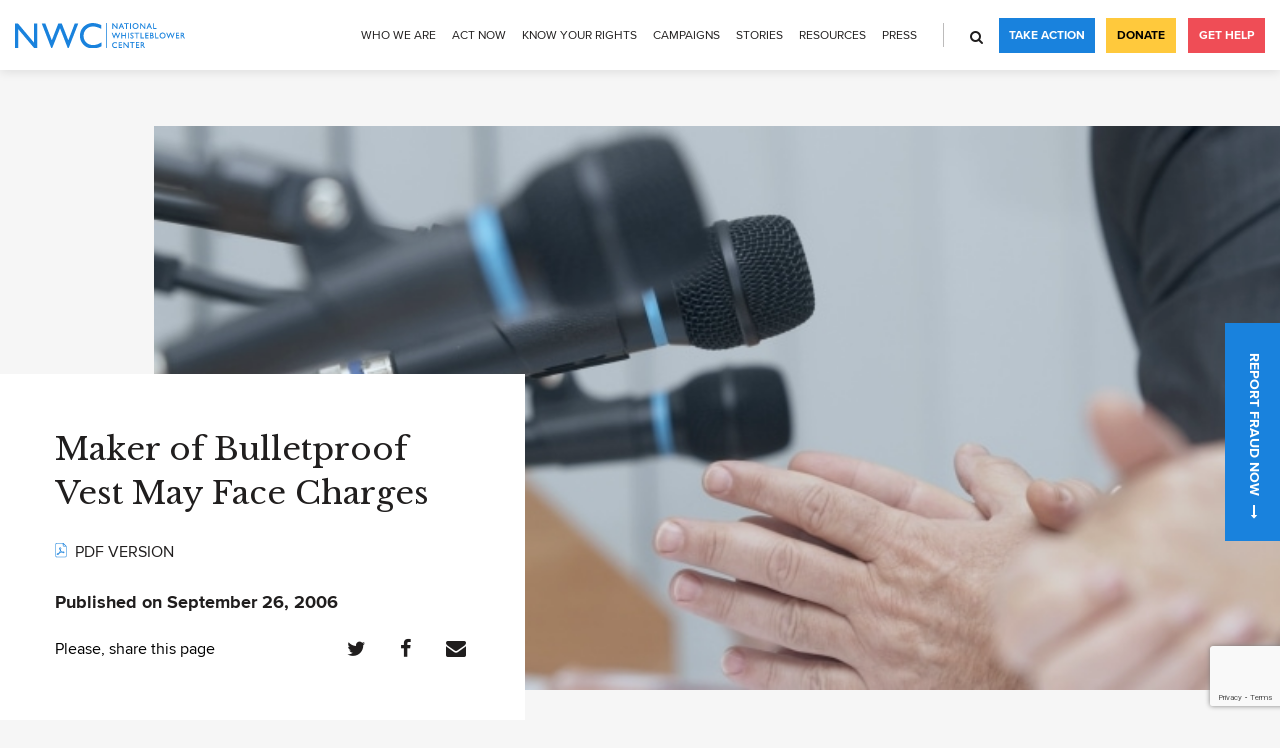

--- FILE ---
content_type: text/html; charset=utf-8
request_url: https://www.google.com/recaptcha/api2/anchor?ar=1&k=6LcSatYUAAAAAOgU808qSC3kPnjSsnGJ__W263LD&co=aHR0cHM6Ly93d3cud2hpc3RsZWJsb3dlcnMub3JnOjQ0Mw..&hl=en&v=N67nZn4AqZkNcbeMu4prBgzg&size=invisible&anchor-ms=20000&execute-ms=30000&cb=1pwjge2bccc8
body_size: 48762
content:
<!DOCTYPE HTML><html dir="ltr" lang="en"><head><meta http-equiv="Content-Type" content="text/html; charset=UTF-8">
<meta http-equiv="X-UA-Compatible" content="IE=edge">
<title>reCAPTCHA</title>
<style type="text/css">
/* cyrillic-ext */
@font-face {
  font-family: 'Roboto';
  font-style: normal;
  font-weight: 400;
  font-stretch: 100%;
  src: url(//fonts.gstatic.com/s/roboto/v48/KFO7CnqEu92Fr1ME7kSn66aGLdTylUAMa3GUBHMdazTgWw.woff2) format('woff2');
  unicode-range: U+0460-052F, U+1C80-1C8A, U+20B4, U+2DE0-2DFF, U+A640-A69F, U+FE2E-FE2F;
}
/* cyrillic */
@font-face {
  font-family: 'Roboto';
  font-style: normal;
  font-weight: 400;
  font-stretch: 100%;
  src: url(//fonts.gstatic.com/s/roboto/v48/KFO7CnqEu92Fr1ME7kSn66aGLdTylUAMa3iUBHMdazTgWw.woff2) format('woff2');
  unicode-range: U+0301, U+0400-045F, U+0490-0491, U+04B0-04B1, U+2116;
}
/* greek-ext */
@font-face {
  font-family: 'Roboto';
  font-style: normal;
  font-weight: 400;
  font-stretch: 100%;
  src: url(//fonts.gstatic.com/s/roboto/v48/KFO7CnqEu92Fr1ME7kSn66aGLdTylUAMa3CUBHMdazTgWw.woff2) format('woff2');
  unicode-range: U+1F00-1FFF;
}
/* greek */
@font-face {
  font-family: 'Roboto';
  font-style: normal;
  font-weight: 400;
  font-stretch: 100%;
  src: url(//fonts.gstatic.com/s/roboto/v48/KFO7CnqEu92Fr1ME7kSn66aGLdTylUAMa3-UBHMdazTgWw.woff2) format('woff2');
  unicode-range: U+0370-0377, U+037A-037F, U+0384-038A, U+038C, U+038E-03A1, U+03A3-03FF;
}
/* math */
@font-face {
  font-family: 'Roboto';
  font-style: normal;
  font-weight: 400;
  font-stretch: 100%;
  src: url(//fonts.gstatic.com/s/roboto/v48/KFO7CnqEu92Fr1ME7kSn66aGLdTylUAMawCUBHMdazTgWw.woff2) format('woff2');
  unicode-range: U+0302-0303, U+0305, U+0307-0308, U+0310, U+0312, U+0315, U+031A, U+0326-0327, U+032C, U+032F-0330, U+0332-0333, U+0338, U+033A, U+0346, U+034D, U+0391-03A1, U+03A3-03A9, U+03B1-03C9, U+03D1, U+03D5-03D6, U+03F0-03F1, U+03F4-03F5, U+2016-2017, U+2034-2038, U+203C, U+2040, U+2043, U+2047, U+2050, U+2057, U+205F, U+2070-2071, U+2074-208E, U+2090-209C, U+20D0-20DC, U+20E1, U+20E5-20EF, U+2100-2112, U+2114-2115, U+2117-2121, U+2123-214F, U+2190, U+2192, U+2194-21AE, U+21B0-21E5, U+21F1-21F2, U+21F4-2211, U+2213-2214, U+2216-22FF, U+2308-230B, U+2310, U+2319, U+231C-2321, U+2336-237A, U+237C, U+2395, U+239B-23B7, U+23D0, U+23DC-23E1, U+2474-2475, U+25AF, U+25B3, U+25B7, U+25BD, U+25C1, U+25CA, U+25CC, U+25FB, U+266D-266F, U+27C0-27FF, U+2900-2AFF, U+2B0E-2B11, U+2B30-2B4C, U+2BFE, U+3030, U+FF5B, U+FF5D, U+1D400-1D7FF, U+1EE00-1EEFF;
}
/* symbols */
@font-face {
  font-family: 'Roboto';
  font-style: normal;
  font-weight: 400;
  font-stretch: 100%;
  src: url(//fonts.gstatic.com/s/roboto/v48/KFO7CnqEu92Fr1ME7kSn66aGLdTylUAMaxKUBHMdazTgWw.woff2) format('woff2');
  unicode-range: U+0001-000C, U+000E-001F, U+007F-009F, U+20DD-20E0, U+20E2-20E4, U+2150-218F, U+2190, U+2192, U+2194-2199, U+21AF, U+21E6-21F0, U+21F3, U+2218-2219, U+2299, U+22C4-22C6, U+2300-243F, U+2440-244A, U+2460-24FF, U+25A0-27BF, U+2800-28FF, U+2921-2922, U+2981, U+29BF, U+29EB, U+2B00-2BFF, U+4DC0-4DFF, U+FFF9-FFFB, U+10140-1018E, U+10190-1019C, U+101A0, U+101D0-101FD, U+102E0-102FB, U+10E60-10E7E, U+1D2C0-1D2D3, U+1D2E0-1D37F, U+1F000-1F0FF, U+1F100-1F1AD, U+1F1E6-1F1FF, U+1F30D-1F30F, U+1F315, U+1F31C, U+1F31E, U+1F320-1F32C, U+1F336, U+1F378, U+1F37D, U+1F382, U+1F393-1F39F, U+1F3A7-1F3A8, U+1F3AC-1F3AF, U+1F3C2, U+1F3C4-1F3C6, U+1F3CA-1F3CE, U+1F3D4-1F3E0, U+1F3ED, U+1F3F1-1F3F3, U+1F3F5-1F3F7, U+1F408, U+1F415, U+1F41F, U+1F426, U+1F43F, U+1F441-1F442, U+1F444, U+1F446-1F449, U+1F44C-1F44E, U+1F453, U+1F46A, U+1F47D, U+1F4A3, U+1F4B0, U+1F4B3, U+1F4B9, U+1F4BB, U+1F4BF, U+1F4C8-1F4CB, U+1F4D6, U+1F4DA, U+1F4DF, U+1F4E3-1F4E6, U+1F4EA-1F4ED, U+1F4F7, U+1F4F9-1F4FB, U+1F4FD-1F4FE, U+1F503, U+1F507-1F50B, U+1F50D, U+1F512-1F513, U+1F53E-1F54A, U+1F54F-1F5FA, U+1F610, U+1F650-1F67F, U+1F687, U+1F68D, U+1F691, U+1F694, U+1F698, U+1F6AD, U+1F6B2, U+1F6B9-1F6BA, U+1F6BC, U+1F6C6-1F6CF, U+1F6D3-1F6D7, U+1F6E0-1F6EA, U+1F6F0-1F6F3, U+1F6F7-1F6FC, U+1F700-1F7FF, U+1F800-1F80B, U+1F810-1F847, U+1F850-1F859, U+1F860-1F887, U+1F890-1F8AD, U+1F8B0-1F8BB, U+1F8C0-1F8C1, U+1F900-1F90B, U+1F93B, U+1F946, U+1F984, U+1F996, U+1F9E9, U+1FA00-1FA6F, U+1FA70-1FA7C, U+1FA80-1FA89, U+1FA8F-1FAC6, U+1FACE-1FADC, U+1FADF-1FAE9, U+1FAF0-1FAF8, U+1FB00-1FBFF;
}
/* vietnamese */
@font-face {
  font-family: 'Roboto';
  font-style: normal;
  font-weight: 400;
  font-stretch: 100%;
  src: url(//fonts.gstatic.com/s/roboto/v48/KFO7CnqEu92Fr1ME7kSn66aGLdTylUAMa3OUBHMdazTgWw.woff2) format('woff2');
  unicode-range: U+0102-0103, U+0110-0111, U+0128-0129, U+0168-0169, U+01A0-01A1, U+01AF-01B0, U+0300-0301, U+0303-0304, U+0308-0309, U+0323, U+0329, U+1EA0-1EF9, U+20AB;
}
/* latin-ext */
@font-face {
  font-family: 'Roboto';
  font-style: normal;
  font-weight: 400;
  font-stretch: 100%;
  src: url(//fonts.gstatic.com/s/roboto/v48/KFO7CnqEu92Fr1ME7kSn66aGLdTylUAMa3KUBHMdazTgWw.woff2) format('woff2');
  unicode-range: U+0100-02BA, U+02BD-02C5, U+02C7-02CC, U+02CE-02D7, U+02DD-02FF, U+0304, U+0308, U+0329, U+1D00-1DBF, U+1E00-1E9F, U+1EF2-1EFF, U+2020, U+20A0-20AB, U+20AD-20C0, U+2113, U+2C60-2C7F, U+A720-A7FF;
}
/* latin */
@font-face {
  font-family: 'Roboto';
  font-style: normal;
  font-weight: 400;
  font-stretch: 100%;
  src: url(//fonts.gstatic.com/s/roboto/v48/KFO7CnqEu92Fr1ME7kSn66aGLdTylUAMa3yUBHMdazQ.woff2) format('woff2');
  unicode-range: U+0000-00FF, U+0131, U+0152-0153, U+02BB-02BC, U+02C6, U+02DA, U+02DC, U+0304, U+0308, U+0329, U+2000-206F, U+20AC, U+2122, U+2191, U+2193, U+2212, U+2215, U+FEFF, U+FFFD;
}
/* cyrillic-ext */
@font-face {
  font-family: 'Roboto';
  font-style: normal;
  font-weight: 500;
  font-stretch: 100%;
  src: url(//fonts.gstatic.com/s/roboto/v48/KFO7CnqEu92Fr1ME7kSn66aGLdTylUAMa3GUBHMdazTgWw.woff2) format('woff2');
  unicode-range: U+0460-052F, U+1C80-1C8A, U+20B4, U+2DE0-2DFF, U+A640-A69F, U+FE2E-FE2F;
}
/* cyrillic */
@font-face {
  font-family: 'Roboto';
  font-style: normal;
  font-weight: 500;
  font-stretch: 100%;
  src: url(//fonts.gstatic.com/s/roboto/v48/KFO7CnqEu92Fr1ME7kSn66aGLdTylUAMa3iUBHMdazTgWw.woff2) format('woff2');
  unicode-range: U+0301, U+0400-045F, U+0490-0491, U+04B0-04B1, U+2116;
}
/* greek-ext */
@font-face {
  font-family: 'Roboto';
  font-style: normal;
  font-weight: 500;
  font-stretch: 100%;
  src: url(//fonts.gstatic.com/s/roboto/v48/KFO7CnqEu92Fr1ME7kSn66aGLdTylUAMa3CUBHMdazTgWw.woff2) format('woff2');
  unicode-range: U+1F00-1FFF;
}
/* greek */
@font-face {
  font-family: 'Roboto';
  font-style: normal;
  font-weight: 500;
  font-stretch: 100%;
  src: url(//fonts.gstatic.com/s/roboto/v48/KFO7CnqEu92Fr1ME7kSn66aGLdTylUAMa3-UBHMdazTgWw.woff2) format('woff2');
  unicode-range: U+0370-0377, U+037A-037F, U+0384-038A, U+038C, U+038E-03A1, U+03A3-03FF;
}
/* math */
@font-face {
  font-family: 'Roboto';
  font-style: normal;
  font-weight: 500;
  font-stretch: 100%;
  src: url(//fonts.gstatic.com/s/roboto/v48/KFO7CnqEu92Fr1ME7kSn66aGLdTylUAMawCUBHMdazTgWw.woff2) format('woff2');
  unicode-range: U+0302-0303, U+0305, U+0307-0308, U+0310, U+0312, U+0315, U+031A, U+0326-0327, U+032C, U+032F-0330, U+0332-0333, U+0338, U+033A, U+0346, U+034D, U+0391-03A1, U+03A3-03A9, U+03B1-03C9, U+03D1, U+03D5-03D6, U+03F0-03F1, U+03F4-03F5, U+2016-2017, U+2034-2038, U+203C, U+2040, U+2043, U+2047, U+2050, U+2057, U+205F, U+2070-2071, U+2074-208E, U+2090-209C, U+20D0-20DC, U+20E1, U+20E5-20EF, U+2100-2112, U+2114-2115, U+2117-2121, U+2123-214F, U+2190, U+2192, U+2194-21AE, U+21B0-21E5, U+21F1-21F2, U+21F4-2211, U+2213-2214, U+2216-22FF, U+2308-230B, U+2310, U+2319, U+231C-2321, U+2336-237A, U+237C, U+2395, U+239B-23B7, U+23D0, U+23DC-23E1, U+2474-2475, U+25AF, U+25B3, U+25B7, U+25BD, U+25C1, U+25CA, U+25CC, U+25FB, U+266D-266F, U+27C0-27FF, U+2900-2AFF, U+2B0E-2B11, U+2B30-2B4C, U+2BFE, U+3030, U+FF5B, U+FF5D, U+1D400-1D7FF, U+1EE00-1EEFF;
}
/* symbols */
@font-face {
  font-family: 'Roboto';
  font-style: normal;
  font-weight: 500;
  font-stretch: 100%;
  src: url(//fonts.gstatic.com/s/roboto/v48/KFO7CnqEu92Fr1ME7kSn66aGLdTylUAMaxKUBHMdazTgWw.woff2) format('woff2');
  unicode-range: U+0001-000C, U+000E-001F, U+007F-009F, U+20DD-20E0, U+20E2-20E4, U+2150-218F, U+2190, U+2192, U+2194-2199, U+21AF, U+21E6-21F0, U+21F3, U+2218-2219, U+2299, U+22C4-22C6, U+2300-243F, U+2440-244A, U+2460-24FF, U+25A0-27BF, U+2800-28FF, U+2921-2922, U+2981, U+29BF, U+29EB, U+2B00-2BFF, U+4DC0-4DFF, U+FFF9-FFFB, U+10140-1018E, U+10190-1019C, U+101A0, U+101D0-101FD, U+102E0-102FB, U+10E60-10E7E, U+1D2C0-1D2D3, U+1D2E0-1D37F, U+1F000-1F0FF, U+1F100-1F1AD, U+1F1E6-1F1FF, U+1F30D-1F30F, U+1F315, U+1F31C, U+1F31E, U+1F320-1F32C, U+1F336, U+1F378, U+1F37D, U+1F382, U+1F393-1F39F, U+1F3A7-1F3A8, U+1F3AC-1F3AF, U+1F3C2, U+1F3C4-1F3C6, U+1F3CA-1F3CE, U+1F3D4-1F3E0, U+1F3ED, U+1F3F1-1F3F3, U+1F3F5-1F3F7, U+1F408, U+1F415, U+1F41F, U+1F426, U+1F43F, U+1F441-1F442, U+1F444, U+1F446-1F449, U+1F44C-1F44E, U+1F453, U+1F46A, U+1F47D, U+1F4A3, U+1F4B0, U+1F4B3, U+1F4B9, U+1F4BB, U+1F4BF, U+1F4C8-1F4CB, U+1F4D6, U+1F4DA, U+1F4DF, U+1F4E3-1F4E6, U+1F4EA-1F4ED, U+1F4F7, U+1F4F9-1F4FB, U+1F4FD-1F4FE, U+1F503, U+1F507-1F50B, U+1F50D, U+1F512-1F513, U+1F53E-1F54A, U+1F54F-1F5FA, U+1F610, U+1F650-1F67F, U+1F687, U+1F68D, U+1F691, U+1F694, U+1F698, U+1F6AD, U+1F6B2, U+1F6B9-1F6BA, U+1F6BC, U+1F6C6-1F6CF, U+1F6D3-1F6D7, U+1F6E0-1F6EA, U+1F6F0-1F6F3, U+1F6F7-1F6FC, U+1F700-1F7FF, U+1F800-1F80B, U+1F810-1F847, U+1F850-1F859, U+1F860-1F887, U+1F890-1F8AD, U+1F8B0-1F8BB, U+1F8C0-1F8C1, U+1F900-1F90B, U+1F93B, U+1F946, U+1F984, U+1F996, U+1F9E9, U+1FA00-1FA6F, U+1FA70-1FA7C, U+1FA80-1FA89, U+1FA8F-1FAC6, U+1FACE-1FADC, U+1FADF-1FAE9, U+1FAF0-1FAF8, U+1FB00-1FBFF;
}
/* vietnamese */
@font-face {
  font-family: 'Roboto';
  font-style: normal;
  font-weight: 500;
  font-stretch: 100%;
  src: url(//fonts.gstatic.com/s/roboto/v48/KFO7CnqEu92Fr1ME7kSn66aGLdTylUAMa3OUBHMdazTgWw.woff2) format('woff2');
  unicode-range: U+0102-0103, U+0110-0111, U+0128-0129, U+0168-0169, U+01A0-01A1, U+01AF-01B0, U+0300-0301, U+0303-0304, U+0308-0309, U+0323, U+0329, U+1EA0-1EF9, U+20AB;
}
/* latin-ext */
@font-face {
  font-family: 'Roboto';
  font-style: normal;
  font-weight: 500;
  font-stretch: 100%;
  src: url(//fonts.gstatic.com/s/roboto/v48/KFO7CnqEu92Fr1ME7kSn66aGLdTylUAMa3KUBHMdazTgWw.woff2) format('woff2');
  unicode-range: U+0100-02BA, U+02BD-02C5, U+02C7-02CC, U+02CE-02D7, U+02DD-02FF, U+0304, U+0308, U+0329, U+1D00-1DBF, U+1E00-1E9F, U+1EF2-1EFF, U+2020, U+20A0-20AB, U+20AD-20C0, U+2113, U+2C60-2C7F, U+A720-A7FF;
}
/* latin */
@font-face {
  font-family: 'Roboto';
  font-style: normal;
  font-weight: 500;
  font-stretch: 100%;
  src: url(//fonts.gstatic.com/s/roboto/v48/KFO7CnqEu92Fr1ME7kSn66aGLdTylUAMa3yUBHMdazQ.woff2) format('woff2');
  unicode-range: U+0000-00FF, U+0131, U+0152-0153, U+02BB-02BC, U+02C6, U+02DA, U+02DC, U+0304, U+0308, U+0329, U+2000-206F, U+20AC, U+2122, U+2191, U+2193, U+2212, U+2215, U+FEFF, U+FFFD;
}
/* cyrillic-ext */
@font-face {
  font-family: 'Roboto';
  font-style: normal;
  font-weight: 900;
  font-stretch: 100%;
  src: url(//fonts.gstatic.com/s/roboto/v48/KFO7CnqEu92Fr1ME7kSn66aGLdTylUAMa3GUBHMdazTgWw.woff2) format('woff2');
  unicode-range: U+0460-052F, U+1C80-1C8A, U+20B4, U+2DE0-2DFF, U+A640-A69F, U+FE2E-FE2F;
}
/* cyrillic */
@font-face {
  font-family: 'Roboto';
  font-style: normal;
  font-weight: 900;
  font-stretch: 100%;
  src: url(//fonts.gstatic.com/s/roboto/v48/KFO7CnqEu92Fr1ME7kSn66aGLdTylUAMa3iUBHMdazTgWw.woff2) format('woff2');
  unicode-range: U+0301, U+0400-045F, U+0490-0491, U+04B0-04B1, U+2116;
}
/* greek-ext */
@font-face {
  font-family: 'Roboto';
  font-style: normal;
  font-weight: 900;
  font-stretch: 100%;
  src: url(//fonts.gstatic.com/s/roboto/v48/KFO7CnqEu92Fr1ME7kSn66aGLdTylUAMa3CUBHMdazTgWw.woff2) format('woff2');
  unicode-range: U+1F00-1FFF;
}
/* greek */
@font-face {
  font-family: 'Roboto';
  font-style: normal;
  font-weight: 900;
  font-stretch: 100%;
  src: url(//fonts.gstatic.com/s/roboto/v48/KFO7CnqEu92Fr1ME7kSn66aGLdTylUAMa3-UBHMdazTgWw.woff2) format('woff2');
  unicode-range: U+0370-0377, U+037A-037F, U+0384-038A, U+038C, U+038E-03A1, U+03A3-03FF;
}
/* math */
@font-face {
  font-family: 'Roboto';
  font-style: normal;
  font-weight: 900;
  font-stretch: 100%;
  src: url(//fonts.gstatic.com/s/roboto/v48/KFO7CnqEu92Fr1ME7kSn66aGLdTylUAMawCUBHMdazTgWw.woff2) format('woff2');
  unicode-range: U+0302-0303, U+0305, U+0307-0308, U+0310, U+0312, U+0315, U+031A, U+0326-0327, U+032C, U+032F-0330, U+0332-0333, U+0338, U+033A, U+0346, U+034D, U+0391-03A1, U+03A3-03A9, U+03B1-03C9, U+03D1, U+03D5-03D6, U+03F0-03F1, U+03F4-03F5, U+2016-2017, U+2034-2038, U+203C, U+2040, U+2043, U+2047, U+2050, U+2057, U+205F, U+2070-2071, U+2074-208E, U+2090-209C, U+20D0-20DC, U+20E1, U+20E5-20EF, U+2100-2112, U+2114-2115, U+2117-2121, U+2123-214F, U+2190, U+2192, U+2194-21AE, U+21B0-21E5, U+21F1-21F2, U+21F4-2211, U+2213-2214, U+2216-22FF, U+2308-230B, U+2310, U+2319, U+231C-2321, U+2336-237A, U+237C, U+2395, U+239B-23B7, U+23D0, U+23DC-23E1, U+2474-2475, U+25AF, U+25B3, U+25B7, U+25BD, U+25C1, U+25CA, U+25CC, U+25FB, U+266D-266F, U+27C0-27FF, U+2900-2AFF, U+2B0E-2B11, U+2B30-2B4C, U+2BFE, U+3030, U+FF5B, U+FF5D, U+1D400-1D7FF, U+1EE00-1EEFF;
}
/* symbols */
@font-face {
  font-family: 'Roboto';
  font-style: normal;
  font-weight: 900;
  font-stretch: 100%;
  src: url(//fonts.gstatic.com/s/roboto/v48/KFO7CnqEu92Fr1ME7kSn66aGLdTylUAMaxKUBHMdazTgWw.woff2) format('woff2');
  unicode-range: U+0001-000C, U+000E-001F, U+007F-009F, U+20DD-20E0, U+20E2-20E4, U+2150-218F, U+2190, U+2192, U+2194-2199, U+21AF, U+21E6-21F0, U+21F3, U+2218-2219, U+2299, U+22C4-22C6, U+2300-243F, U+2440-244A, U+2460-24FF, U+25A0-27BF, U+2800-28FF, U+2921-2922, U+2981, U+29BF, U+29EB, U+2B00-2BFF, U+4DC0-4DFF, U+FFF9-FFFB, U+10140-1018E, U+10190-1019C, U+101A0, U+101D0-101FD, U+102E0-102FB, U+10E60-10E7E, U+1D2C0-1D2D3, U+1D2E0-1D37F, U+1F000-1F0FF, U+1F100-1F1AD, U+1F1E6-1F1FF, U+1F30D-1F30F, U+1F315, U+1F31C, U+1F31E, U+1F320-1F32C, U+1F336, U+1F378, U+1F37D, U+1F382, U+1F393-1F39F, U+1F3A7-1F3A8, U+1F3AC-1F3AF, U+1F3C2, U+1F3C4-1F3C6, U+1F3CA-1F3CE, U+1F3D4-1F3E0, U+1F3ED, U+1F3F1-1F3F3, U+1F3F5-1F3F7, U+1F408, U+1F415, U+1F41F, U+1F426, U+1F43F, U+1F441-1F442, U+1F444, U+1F446-1F449, U+1F44C-1F44E, U+1F453, U+1F46A, U+1F47D, U+1F4A3, U+1F4B0, U+1F4B3, U+1F4B9, U+1F4BB, U+1F4BF, U+1F4C8-1F4CB, U+1F4D6, U+1F4DA, U+1F4DF, U+1F4E3-1F4E6, U+1F4EA-1F4ED, U+1F4F7, U+1F4F9-1F4FB, U+1F4FD-1F4FE, U+1F503, U+1F507-1F50B, U+1F50D, U+1F512-1F513, U+1F53E-1F54A, U+1F54F-1F5FA, U+1F610, U+1F650-1F67F, U+1F687, U+1F68D, U+1F691, U+1F694, U+1F698, U+1F6AD, U+1F6B2, U+1F6B9-1F6BA, U+1F6BC, U+1F6C6-1F6CF, U+1F6D3-1F6D7, U+1F6E0-1F6EA, U+1F6F0-1F6F3, U+1F6F7-1F6FC, U+1F700-1F7FF, U+1F800-1F80B, U+1F810-1F847, U+1F850-1F859, U+1F860-1F887, U+1F890-1F8AD, U+1F8B0-1F8BB, U+1F8C0-1F8C1, U+1F900-1F90B, U+1F93B, U+1F946, U+1F984, U+1F996, U+1F9E9, U+1FA00-1FA6F, U+1FA70-1FA7C, U+1FA80-1FA89, U+1FA8F-1FAC6, U+1FACE-1FADC, U+1FADF-1FAE9, U+1FAF0-1FAF8, U+1FB00-1FBFF;
}
/* vietnamese */
@font-face {
  font-family: 'Roboto';
  font-style: normal;
  font-weight: 900;
  font-stretch: 100%;
  src: url(//fonts.gstatic.com/s/roboto/v48/KFO7CnqEu92Fr1ME7kSn66aGLdTylUAMa3OUBHMdazTgWw.woff2) format('woff2');
  unicode-range: U+0102-0103, U+0110-0111, U+0128-0129, U+0168-0169, U+01A0-01A1, U+01AF-01B0, U+0300-0301, U+0303-0304, U+0308-0309, U+0323, U+0329, U+1EA0-1EF9, U+20AB;
}
/* latin-ext */
@font-face {
  font-family: 'Roboto';
  font-style: normal;
  font-weight: 900;
  font-stretch: 100%;
  src: url(//fonts.gstatic.com/s/roboto/v48/KFO7CnqEu92Fr1ME7kSn66aGLdTylUAMa3KUBHMdazTgWw.woff2) format('woff2');
  unicode-range: U+0100-02BA, U+02BD-02C5, U+02C7-02CC, U+02CE-02D7, U+02DD-02FF, U+0304, U+0308, U+0329, U+1D00-1DBF, U+1E00-1E9F, U+1EF2-1EFF, U+2020, U+20A0-20AB, U+20AD-20C0, U+2113, U+2C60-2C7F, U+A720-A7FF;
}
/* latin */
@font-face {
  font-family: 'Roboto';
  font-style: normal;
  font-weight: 900;
  font-stretch: 100%;
  src: url(//fonts.gstatic.com/s/roboto/v48/KFO7CnqEu92Fr1ME7kSn66aGLdTylUAMa3yUBHMdazQ.woff2) format('woff2');
  unicode-range: U+0000-00FF, U+0131, U+0152-0153, U+02BB-02BC, U+02C6, U+02DA, U+02DC, U+0304, U+0308, U+0329, U+2000-206F, U+20AC, U+2122, U+2191, U+2193, U+2212, U+2215, U+FEFF, U+FFFD;
}

</style>
<link rel="stylesheet" type="text/css" href="https://www.gstatic.com/recaptcha/releases/N67nZn4AqZkNcbeMu4prBgzg/styles__ltr.css">
<script nonce="wVu6qmunFodJf6xEDeIDOg" type="text/javascript">window['__recaptcha_api'] = 'https://www.google.com/recaptcha/api2/';</script>
<script type="text/javascript" src="https://www.gstatic.com/recaptcha/releases/N67nZn4AqZkNcbeMu4prBgzg/recaptcha__en.js" nonce="wVu6qmunFodJf6xEDeIDOg">
      
    </script></head>
<body><div id="rc-anchor-alert" class="rc-anchor-alert"></div>
<input type="hidden" id="recaptcha-token" value="[base64]">
<script type="text/javascript" nonce="wVu6qmunFodJf6xEDeIDOg">
      recaptcha.anchor.Main.init("[\x22ainput\x22,[\x22bgdata\x22,\x22\x22,\[base64]/[base64]/MjU1Ong/[base64]/[base64]/[base64]/[base64]/[base64]/[base64]/[base64]/[base64]/[base64]/[base64]/[base64]/[base64]/[base64]/[base64]/[base64]\\u003d\x22,\[base64]\\u003d\\u003d\x22,\[base64]/CgcKUw5jCv19JUjYWBCVmQx1tw6HCpcKZAcOkRSDCt2/DosOHwr/DhRjDo8K/[base64]/CqTgvwqrCmSHCjMKdw5vDj8OGGMO8w5bDtsKqcSYqMcKAw7bDp01Sw5/DvE3Dl8KVNFDDllNTWWoMw5vCu1nCpMKnwpDDt3BvwoEEw5VpwqcAcl/DgC3Du8KMw4/DucKFXsKqYUx4bjvDrsKNESTDoUsDwrrCrm5Cw7QdB1RWZDVcwpzCtMKULwE2wonCgkVUw44PwrrCjsODdRHDq8KuwpPCh1TDjRV7w6PCjMKTL8K5wonCncO0w6pCwpJpE8OZBcKwLcOVwovCocKXw6HDiUPCtS7DvMOPdMKkw77CjsK/TsOswpwlXjLCpz/DmmVuwqfCph9NwpTDtMOHD8O4Z8ODEB3Dk2TCq8OZCsObwq9Lw4rCp8KYwqLDtRsHGsOSAFHCgWrCn2PClHTDqlIdwrcTPMKZw4zDicKBwo5WaHPCk01IOEjDlcOuRcK2Zjtiw5UUU8ObT8OTwprCncOdFgPDqMKxwpfDvxlhwqHCr8O/AsOcXsO7NCDCpMORbcODfwUpw7sewo3Cv8OlLcOMEsOdwo/[base64]/Dg0nDu1E4JSgkUG/[base64]/DpcOCwpPDkHTDsBzCpGHDuDvDjMKQA1jDtkMEMMKHw6hcw47Cu27DucOTPl7DlU/DvcOCSsOXC8OcwobCmkUWw5MOwqcoIMKSwrh+wpzDkTLDjsKfAGzCkxYgPMOKJEzDtDwILhJsbcKLwp3CmMO5w4N8JHPCjcKoSTlVw548JUXDt0bCvcKnEcKQasOXbsKEw6/CmybDv3rCvsKNwrQfw40hEMKWwrjChCrDrm/Du3XDi0HDuhrCjhTDggksZGnDjA4+Rgp2MMK3OR3DocO1w6HDisKQwrBiw4Y+w57CslXDgkFLccONFikveCPClcOgTz/CssOTwq/[base64]/CgsK4McOIVMOywrd5NcOzwq0Ow6XCmsOowq98w58/wpDCmwUDTwXDmcO0UsKSwoPDksK6H8KBYsOqAUjDi8K1w53CsztRwqbDksKZOcOuw5Y2K8OUw5/[base64]/woRTDmnClMOfwogqJQIKw6UVVTbCokbDu1Fmw6/DtsKeMivCqwYJfMO0McO/w7vDk08fw41Mw5nCqzQ7FsOywr/DnMOOwp3DhcOmwrp7IsOsw5kxwrjClBFaWh4XAsKBw4rDmsOQwqLCtMO3GUksbFFLKMKcw4tFw7JfwqHDv8OJw4PCkk51w5pawpjDk8O0w6bCj8KZeTY+wpVKHhs9wqrDuhlmwoRgwoHDnsOswrlIP1IwQ8OIw5RRwqQ8YjVuWMOUw4YXZk4PawnCs1HDjAVbwo7ChV/DvcO8KXlIZMKfwo3DoAvChykPD0fDr8OvwpgVwroKOMK7w5/CisKMwqzDpsKZwpfCgsK7ZMO9wojCgy/CgMKNwrMvWMKWKxdWw7nCjsOVw7fCvgPDpk0Ow6DDnnMtwqV3w6jCu8K9LQvCksKew74OwpnChjQiXBTCtlDDtsKww5bCosK7EcKvw7FtHsObwrHCpMOafz3Dtn3Cs0RUwrTDgSrCm8K4QB1DKWfCrcOGSMKwWjrChwjCjMKzwoYHwofCtg/DnkZdw63DrEnDpDHDnMOje8KKw4rDskELHkPDr0U0HcOFTMOgdX9yMF7DvUlCdVvCiiArw7pwwq3ClMO1bMOrwpDCrsO1wq/[base64]/CnFfDgsKGW8Kywr4DwrbCiMOGRcKgYsK9wol9VEXCoDJWI8KSesOHB8KBwpAyNWHCv8O4Q8K/w7fCoMOBwpsPKAF5w63Cl8KCLsONw5Eua3rDkwfCj8O1dsOvCkMHw6bDgcKKw7g/AcO9woFZc8OJw4FIKsKMw55HScKYRTcuwp1nw4fCg8KqwqjChsK4ccO3wofDh3tFw7nCsVjCksK4WMOgA8OtwpJGCMKHLsKrw4ooasOEwqLDtMKCY2Qjw6pcV8OQw4hhw7B/wpTDu07CnlbCjcKXwqfCosKnwpTCgATCusOTw6jCvcOLY8O5HUouOAhPOFzDhngiw6vCh1LCjMOJXCEib8OJdi/Dvz/CsWvDt8KfFMODcATDgsKdZxrCrsOQJ8O5R2zChXrDhC7DgBJ8csKXwqdYw7nClsOzw6vCgVXDr2pLFh9tFTNRe8KKQhZ/[base64]/[base64]/[base64]/[base64]/CtxPDiMOYwr5dwrp1GcKIMXzDnSIES8KYJDNZw4rCqcOgdMOPZCZRw61EVXfCicOIPwTCnTQRwrrCmMKywrcXw4XDosOEcMO9RAPDrDDCocKXw77DqDs0wrrDusO3wpTDkg4uwoRUw5kXAsKmJ8O/[base64]/Ct3RAw4drwolFNBfCpEHDksKAwr5LLMOHw6/CisOMWR0ow6RObiE8w7ZQFMKnw6M8wq5IwrVtdsOYMMKywpxgXiJjTmrCsBJoLnXDmMOOEcKlHcOMB8OMI2lJw5o/aXjDslTDkcK+wrjDqsO9wplxEG3DisO/LmvDsQlnOkMKM8KHG8KMbcKww5TCpD/DmMOEw5bDkWQCCwpcw6bDmcK+A8ObQsOkw74XwojClcKLUMK3wp0UwozChjYkByhbw4rDsVwHOsObw45RwpbDrsOESgoBO8KEPXbCqUDDrMKwO8KfFUTCl8KOwrrClR/CrMKiQCEIw41mTSHCkyQBwpR+eMK2wqljFcOYBz7CizljwqQmw6HDnmJ2wqBxGMOcEHnDoxXClVJnOVBwwqdywrjCtX95wphhw6h8fQHCrMOWAcOvwoDDjWsCZVxqVRXCvcKNw5zDtcOBw7FiYsOgT0p9wo/[base64]/[base64]/Ci1nDnnfDt3LCpcKhKARowosKwp7CojnCuMKrw50ywqE2KMObwrLCj8Kew63CpGEswpnCssK7MAcbwprDriFSa1NAw5jCi0oeHnLDijnCunbCn8OMwprDi0/DhUvDksKyCHx8wpzDi8KxwqXDksOLCsK1wqMZRTjDvxE0woLDiXcFTMKpYcKQeiTCscOfCMO8asKNwqxfw5bCmwLCjsOWR8KueMO6wqI/DMODw69BwpPDisO8dXEINcK9w4lPdcKPWWTDr8Ktwrh/Y8KIw5nCox7CqR8ZwrsowosjdMKZasKNOhTDu1Fid8O/[base64]/w79Pw4HCjx/DuxTComDChsOhNsKBw5hXwrLDkcObCsODJhsJEsK8AR5oLMOJOcKRFsOEMMOSw4HDrm/[base64]/Ch8KhM8OYwrh4A8O4wrPCpBPCr8OWc2rDoypAwrk6wp/CqsO9wr5WRGHDqcO3DxB8Fkp+wrrDpk9ww7PCgcKseMOnLVJZw44wGcKew6vCssOUwrbDo8ONVlo/JCFAKVs2wrzDkHNAcMO0wrQZwoclGMKyHsKjGMORw6bCtMKCC8Oswr/Cl8Oqw7g4w6UWw4YQd8KNTjw0wrjDoMKMwo7CosOZwonDkWjCpG3DsMKPwqdKwr7CisKBCsKCwqx9F8Ozw5jCuREaGsKkwrgGw6kawpXDl8KkwrlIOcKKfMKewr3DuwvClUXDlVc6awIkXVTCp8KTAsOaFHhSGl/[base64]/[base64]/Ct8OZXMORKMO0XgE5wrnDlAJfwqnDkzjDrMOqwq80Y8OjwodiZMKnZMKKw4ERw4vDocKLQkjCpcKBw7XDn8OPwrbCvcOYVDwGw6c5WGrDqMK1wrnCucOrw77CisOswo/[base64]/wpvChFfCpTQtdsO7wrhoC8KANcKCFSxody97w5LDiMO3VkkOCMK8wow+w7wGw6MuNDFNTxMPCMK+bsOVwprDncKHwrfCl0HDpMOTA8OjXMK3QMKKwpHDjMKKw6/DomzCkzx4I10yCXPDnsOIacOFAMK1EsKgwrU0HnJ/ZzTCnAHCqAlawqjChSNrUMKtw6LDucKCwpgyw7lPwqPCssKNwoTCosKQbMKpw4LCjcONw6s/NS3Di8Kvwq7CqsO2dknDkcOzwqrDnsKoCQ/DrVgMwopTIMKMwpXDgz5vw74/HMOMaGcoYFF/w5rDpENwBsO3TMOALXIbDmwQFsKbw4zCgsKTLMKOJ302GiTDvH8OLRbDsMKbw4vCjBvDhnPDp8KMworCrCjDmT/CmcONFMKHAsKrwq7CksOOFMK4X8OYw77CvSPChkzCmQlyw7vDjsOmIykAwozDkDVbw5oSw4FEwpx0CVExwqIKw5laXCRSRBPDgmTDncOxdyE2w78FTFXCjXM4QsKYJMOvw7jCjC/CocO2wo7Cv8OmWsOMFTjCugt4w7LChmHCqcOUw50xwrjDoMKzEC/DnTQEwqfDgSE/fj3CqMOOwpsdw57CnhgdB8KZw6o1wqzCjcK8wrjCqHsKwpHCiMKDwqNow6YCAsOmw4HCpsKVJcOfNsOrwr/CrcKUw5h1w7rDisKsw79yecK2RMK7AcOXw7fCjWLCm8OfDATDsVXCqHgLwofCjsKMMcOmwocXwpcreHZMwooXKcKPw481FTAzwpMMw6jDigLCs8KfE34+woXCpyhGN8Ogwq/DmMOxwpbCmUbDgcKxQw5FwpvDj0xYP8OSwqoEwo3DucOQw4Fsw5VNwqXCtEZvXDfCscOKIwxEw4/Cj8KcAiZVwp7CtTHCjgxRaSbDrHQ8NUnCuHPCgipyE23Cl8ORw5fCnBbCrl0PBMOhw7w7F8OBwrAsw5PCh8KEOBdWwoHCrUHChxfDi2zClzgqU8OLG8OLwqg/w6vDghAow7TCr8KNw5DCoyrCuilFPg3CqMOOw7sIYURAF8KBw73DpSLDqS1YflrCqMKHw53Cr8KLQcOXw4rCpyg0woN/[base64]/[base64]/DlMO1Vzp8w4jCtBAVIk51w5/CrMKWC8KyWz/CsnlewppkYUXDvcOUw7FJIgZmBMO0wo8ydcKKIMKkwr1uwp55eDjCjHZ7wobCp8KZMGctw5Ipwq8saMKCw7vDkFXDocOdX8OKw5nCsV1WDh7DkcOKwpbCpyvDuzg6w5pLHzLChsONwophZMOSDsOkGV0TwpDDnh4Wwr9YVk/CjsOgRDUXwpBHw4HDpMORw4wSw6rDsMOLRsKkw7YbZAA2MTdacsOzOMO1wpgwwpcewrNkUMOsfg5WEyc2w6XDrnLDkMK5EhMoT2kZw7/Cu15nSVFPaEzDrFTChAMKY0UqwoDDgBfChRFPXUAHUEIOAMK1w4kfdwzCvcKMwrMtwowucsOdHcKhSUFrEsOYw58Aw4xjwoPCpcOLQ8KXHkLDl8KqIMKdwpXDsDxxw7TCrH/CqxfDosOlwrrCucKVwpomw68rKTkZwogqQwRjworDtcOUKsOLw6jCvsKUw7IDOcK0TSVfw6AoAsKYw6Icw6ZAecKfw5Vaw4AlwqnCs8O5WwjDnSnDhsOLw5rCjW9MAcOdw5fDkDgWMFTDr3cfw4RnCsOtw41VWzDDk8KnDxQew6knNcObw4vClsKnXsK/[base64]/w4F+J8KRwpbCj3jCnsKUaG7CkUrDjwfDuGvCjMOlw4gKwrXCkh7DgnEjwpg5w4NYF8KPW8Oqw5Byw7tSwpvCgA7DqnMVwr/DiRbCl1PDij4Cwp7Dk8KJw7JCTgDDvwnCpMOtw5Qgw4nDmcK8wpHClWzDvMOMwp7DhsO/w7MwJlrCs0nDiisqNW7DiWwlw6s8w6fCmVrCuhzCg8KGwoDCvnwLwpTCuMKrwrgxW8OTwoVNMlXDqH8jacK/[base64]/w50sw45IcDBqw6DDoMK/OsK1w5kHwofCk8OnS8OOd38kwqQcM8KPwojCgTjClMOOV8OUaUbDsVVKCsOzwoxewqPDmMOCMktKKl5jwp5iwqgOK8Kvw4wRwrvDonl1wr/[base64]/Dk8KtwpLCoA4uDxYcZD5Gw70rw6LDjWR3wpHDrEzCqVPDhcO+CsOmScOWwqBEaB7DrMKHEnvDu8O2wqbDiz3Dj103wq/CuXU4wp/CujjDk8Orw5ZawrrDkMOYw4RuwocJw6F/w7QybcKeD8OYJm3DocK8P3YdYMK+w64PwrDDkCHDrEN9w4/CpcKqwr5vUsK2d3jDssOuP8OHWynDt0XDtsKPcRlcHyTDucO6QVPCssOVwqDDui7CmQDCisK3wqh2NhUOBsOtXXl0w717w5dDVcKiw79tclbDl8ODwpXDlcOMfMO9wqVtQg7CrU/CmcKuZMKvw6XCjcKgwpPDpcK8wq3CvURTwrg6a3/CmxNyQE/Dl2fCgMO5w6vCsEgZwo8tw784woVOa8KTY8KMBR3DhcOrw55sJmNXIMOudTUHBcONwrVrNsKtFMODWMOlfx/Drz16asK3wrRBw4fDksKcwpPDt8K1Fy8GwqBrL8OPwoDCqMKacMKKXcK4w55Fwpp7w4fCvkjCg8K5HXgoU3rDojjCvkUIUlNMcELDihXDgVPDpcOWWkwjX8KYwqXDj1LDlRPDgMKXwq3CocOuwpVRw51UKWnDnHTCpDrCuyLCiB/[base64]/Dq8OXTA7DqF1BdGXDlMK6M8O8wpsqPH0fVcOTR8Opwqk4dsKbw7zDvGIbG0XCnDlSw6w4w7XCi1rDijBNw4xFw5TCkULCmcO7VMKIworDjCxSwpfDjVF8TcKmdUwWw4hVw7wqwodFwq1PRsO0dsO3U8KVesKzLsKDw47DpgnClm7CpMK/w5nDucKmeUjDsDA7w4rCscOcwqTDlMOYCjk1w5xywrHCvC0/[base64]/CvChbTDBXw7xUXTDCk8O0DmzCsmNRwrEaBRUiwpPDlsO3w4bCqsOgw502w5fCnh5IwprDn8OzwrfClcOCGQRaGcOmWAHCgsK7T8OCHBDChgkew6/DpsOQw6rCmcKbw6RWZMOuEWLDv8OJw6N2w5vDv0vDnMO5b8O7F8O7BMKEZG9zw7gVHMOXFDLDksO+YGTCk3HDhTA6eMOew6s/[base64]/Dp23DuMOVDMO0w64NwoBRP8KpYMOHw7UNw6gcFAnDhFktw4PCnAlQw5gdPDnCg8OJw47Cvn/DtjpzP8ONXSTCh8OHwprCscKnwozCrkIGFcKfwqoSXT3CuMO1woErERQKw4jCisKgSsOOw4RRMAfCrsKPwqA7w6pWb8KCw5nDg8ONwrHDtsOuOnPDpSZVFU/[base64]/DncOlwpEdDGfDvg/[base64]/[base64]/fBPCg8Kww5jCkT/CisKww6rCn8KQT8OmThoMacKfNn4EwrdCwoDDn00Nw5N4w5dNHRXDncK3wqNQP8Kgw4/[base64]/CuMKQw5nCiknChMO9wqbDr3/[base64]/w7zDmsOWZcKNwrvClMOHQcKbwo/DhMKgasOIw6sxG8K6wpPCp8OSV8OkDMOdJiXDhmsww68twrHCpcKDRMK9wrLDswtYw6HDpMOqwppRTWjCgsO2LcOrwqDCgErDrBEzwpMEwposw6lmHTvCgkAawrvCgMOWdsKxG27DgsKLwqsxw5DDmCtaw6xrPBPCoGDCnyBRw5sfwrJOw5lYdyDCjMK/w7RhYxFiYGkeZ3xdaMOSICcPw51aw5TClsOowoZAQmNAw4ElJmRXwrfDo8KsDRDCiVtUGMK+RVotf8Oiw7rDhMK/[base64]/[base64]/[base64]/DnMOKX8KTLiA6w4sPwqIJw4Qdw6jDscO6chHCr8K7YWbDkTHDrQLCgcOFwpfClsO6e8O2Y8OZw4MQEcOEPsKew4pwYXnDrWzCgcO+w5bDp24gIcKRw6ozYVwdYxMvw6/[base64]/[base64]/[base64]/DksKBw5F4aEVgCsOqH8KDC1NLIFrDkyXClnkWw6vDssOSwqV4Cl3CtQlTScKkw4TCum/[base64]/[base64]/CqX7DpMOecARrEcKvCcKfwp3Dgk9lw67CvgjDpyTDpMOCwp4wX37CssKTUjMuwqETwoMjw7vCqsKEVQJWwrnCpMKBw7sfSmXDk8O0w5LCuXpGw6PDtMKdMTBufcOCNsOhw5jDrjbCjMO8wpDCrcO7OsO3S8O/[base64]/CuMK7UTJYU2wCwpfDqVjCm3PCswjDmcKBMMOgw6TDiy3DiMK7WDnDvyFdw4cURsKkwpXDv8OJHsOZwqXCvsKqAHXCs2zCkA/[base64]/DqhfCusOsI8O5TcKvw6/[base64]/wrfDkcOMPnpXQTXDp3IjwrXDiwgoO8OVJcKrwq/Dt8Ouwr/CncK9wrUtXcONw6fCu8KOfsKVw58KWMKAw7vCpcOiecK5NhXCuTPDi8Ofw4hnXG0oZMK2w7LCtcKawpVtw5kKw6BxwpcmwrU8w6YPWsKJDFkcwpLCiMOYwqjCncKaYAcOwpLCnsOZw4JJVxTCn8OCwronQcKzbh9VLcKEInhmw5xlOMO3DA9/c8KfwoB/MsK1dg3Cml0hw45nwrfDksO5w7DCoXvCoMKbOMK0wozCm8KxYCTDssK9w5nCshrCrFkXw7vDoDosw4NjYDfCjsK5wpvDo0fCkGPCrcKQwoVaw4AXw6oqwqQDwp7DvC06EcKUWsOuw6TCpzZ/w7whwqIBKsO9wpbCsWrCqsK8G8OiWMK1wpvDiE/CtyNqwqnCt8OAw7QAwqFzw5fCrMKJbQ7DmxVTGmrCuzXChxbCth1SLDLDq8KeJjxlworCm2HDnMOKCcKfOnRpX8KcRsKYw7fCuXbCl8K8SsOow7PCoMKOw5N2P1jCrMKLw7BQw4PDosOvEMKcU8ONwrjDvcOJwr5vTMOveMKLc8ODwo8dw4YhfWd+Cg/CgcO+EEnDisKvw6I8w6vCmcOCdz/Cv054wrrCrBk/[base64]/DkMK9wrF+wpsYIyBkw6gTKCLCn8KgwqkTw4XDqDwIwrMBY3RLDnDCpx0/woDDiMONW8KsJcK7cBzCgsKTw5HDgsKcw7pqwoxNExjCmgPCkDZFwr3CiDgYeTfCr3NdDAYew4XCjsKow5Fuw7jCs8OAMsOQIMKkKMKnEW5sw5nCgz/Cn0zCpwTClh3ClMKhPcKRbFdjXm12FcKHw5UFwpRMZcKLwpXDuFRyDxQYw53CqkAtWGzDoAsrwpXDnh8cDsOlb8KrwoXCmW5LwrpvwpPCgMK1w5/[base64]/wpkJPMOiEhHDoycPw78Zw4/CrVRmLBFxwrw9JMOoN2tbIMK3WsOtAXZuw4HDhsK1w4ZuKnvDlWfCu0bCsg9BDAzClDPCi8KnLcODwq8ldzYWw6wMODPCiAR9eAI2DTdQLzk5wqhPw5tKw5clB8KhAcOtdVjCsSNUNjLCusO4wpfDs8OOwrB4K8O/G0LCk0jDglQOwr8HBsKvdygxw5Mewo3CqcO6woJxKlcsw7xrcCXDi8OtBGoiO0xrfhVTZykqwrdSw5HChDAfw7YJw6kQwqUqw6gxw6BnwoRrw5vCswLCpUYVwqjDnHNjNTIiWFIZwpNMMWkxCGHCnsO8wrzDlj3DpT/DrA7CsyNqBn9qJMORwpfDtmJjZcOcw7VrwovDiMOmw5xOwpZTHcOpZ8K6EynCrMOFw7h2NsKSw6Nkwp3Cmx7Dr8OwOSDCt1AYRyHCiMOfSMK1w6oAw57DjcO9w4/[base64]/DqcKLZVgww5BSw6ZOBj/DocOiWUvChT0lwp5bw7Y4TMO1bnESw5fCp8KrFsO4w4Mcwog6QTs1IRHDpUJ3D8OwZWjChcKWRcOAUQkScMOxBsO+wprCmy/Dh8K3wqABw5sYAGJBwrDCpm4LGsOwwp0Jw5HCh8KGERNvw7/DvjF/[base64]/Dp39ZbExvw4s7w6RywoUPw7fDqljDhsKww6FQZcKJEh/Cu1RNwrHCkcOFfGByK8KhCsO2Y2/DusKDOyJ2w5wMOMKAZ8O0OlpECsOkw4vDimBwwqg/wr/[base64]/LGIWw5LCmMOJfBUnYxfCtD4bR8OXd8KKB1xQw6rDuzPDqsKlfcOYRcK4PsKIfMKSKMOywrpZwolFfh7DiSYWNn/CkAbDoRUtwq8bJxVHRhYVMwvCkMKTT8ORB8K8w5vDvjjCrj3Ds8OdwqfDpnJKw77CnsOkw48ifsKBbsOnwpTCvTHCphHDmjIDVcKKdk/DnUEsEcKcw7FBw5FUOsKcWB4Gw4/ClzFjezoxw53Dk8KXBDDCjsOKwo3DlcOewpNDBlZBwp3CksK/[base64]/wrnDhMOMwq5XwpYrw4oMaMObwpA4wqbDocKDw5smw7rCu8KcesOmQMOgDMOALTEDwpBIw6dlE8OMwoYGfgDDg8KnEMOMeFjDnsOfw4/Dqn/Co8Ovw6Eqwp4nwoAKw6HCpCcdGMK+fEtvXcKmwqNUQh4NwobDmArDjTcSwqDChWPCrlnCmk4Gw6cdwpTCoH8ONz3CjFPCo8Ouwq5cw71wBcKnw4vDn3vDh8O4wqliw73DnsOOw7/CmC/[base64]/Z8K8wpHCm8OFw55PUnQ5VcOTWxBQOFkjw5XCjcK2c3tESGBQIsKtwooQw7Zjw4QSwqkhw6nChFs1C8Opw6sCQMKhw4vDhxE+w5rDinfCucKHakfCusO1SzUFw59xw4lZw4FERcKRWsO4PH/[base64]/DjcOJEgPCqgnDtsKmwrZxbsONMFBgw79gwpvCmcK3wpZoGF8pw4XDvcOEDcOzwpLCk8OUwrtjwq47PgVbAFDDgMOgWzzDhsOHw5fCoTnCgwPCosK/OMKpw6RwwpDCgy5YLgAJw5LCrD/DhsKkw57CoWsPwq4tw75eMcOBwobDtMOHLMK+wpZlw7Z2w5wTZWd4ACfClFTDuHLDkcKmFcKBA3USw7JVHsOVXTFHw5jDh8KSZ1bCicKCRHpjS8OBU8KcHxLDjlk+wptfaXjClFkgCTfCkMKUHMKGw7LDugtzw6gaw6xPwqbDoxAtwrzDnMOdw6FXw5HDpcK/w6E1W8KfwrbDqDNEecKsa8K4JC0nwqEACjHChsOkRMKMwqAwNMKLAGHDjE/CqcKdwpTCnsK4wqBEI8KuYsKvwqXDnMKnw5kxw7XDtxDCt8KCwqE/TCN9DRAIwpDCtMKKacKEdMKkOHbCrSXCs8KCwrlaw4gAB8O0CB5Pw6PDl8KzaFcZbjPCt8OOSlTDmktsVcO/G8KzbAUmwqbCkcOBwrXDlDgnQsOWw6PCq8K+w4RRw79Ew68owr/Dp8KKdMK/I8Krw5kxwphiWMKUdHEmw7zCnQUyw4bCuho5wrnDpGrCvmZPwqzCpsO3w55fB3LCp8OQwosgasOfU8KtwpZSYcOENGo8dmzCusKyU8OYI8ObHiVifMOAGMKLRHFGPBvDqcOvwoRnQMODYkQWHDBEw6zCscOdR2TDgTLDkQTDtx7CkcKMwqElK8Ohwr/Clm7CnMOuVDfDvlAqTQ5LQ8KFa8K+UWTDpCl9w5ACChrDvsKww5TDksOfIgAdw6DDkUtqZ3TCusKmwpbCg8OYw4zDoMKkw7/Cm8OdwrZQS03CrcKTEkECVsK+w7QZwr7Du8O5w73CuG3DjsKyw6/CpMKNw45db8KpeCzDtMKHU8KEe8O0w4rDrDxBwod/[base64]/DusK1wq7Cp8KwSU7Dl8O+InDCl8KjDHXCoBkuwonDtkA6w67CqDJFKwbCm8OMWnpDSzV6wo3DhEZNFgoYwoNpFMOfwqUXc8Kewp06w6MWXMOjwqbDuntfwrfDsWbCiMOIeWDCscKhPMKVY8K/[base64]/CsTXCoMOKYwXCsnJcw4HCugw2woXDocKHw6DDtA/DvMOuw4NWwqrDr3XCr8OmNgsIwobDvS7DrMO1XsOSYcK2FRrDqUB0ecKXccOOXBDCu8Kfw7lrClnDr0QyGcKKw6/DncKfMsOmPcOSCsK+w7fCqRXDsBTDnsKld8K4wpVVwp7Dm01DcE7CvRbCvk1KeVViwpvDh1LCvsOUPDrCnMO6OsKVSsKkMWXCjsKGw6TDtsKxBifCi2XDqTEuw4PChcKrw6PCnMKzwowtQArCn8KWwqlvFcKUw7nCiyPDv8OkwrzDpVB3b8Owwq4+EcKKwqXCnF0qO3/DvGw+w5XDksK9wpYPV3bCllJ+w7XDpy5aKnnCpX5tYMKxw7pfD8OwVQZLwo/CusKyw7XDrsOmw5nDhy/Ci8O1w6bDj1XCjsOhwrDCi8KVwrYFHTXDisKmw4fDp8O/eA9rD0DDkcOjw6RHecO2c8Kjw7BTesO+w5tEw4PDuMObw43Cn8OBw4rCrWbCkDjCj2jCn8OaDMOPM8OcXsKowr/DpcOlFibCgGdhwpwkwrIRwqnDgcKjwpQqwpvCjVlodn4Uwoc2w5/DvB3Cvh99wqDCniRyLH/Dn3tFw7TChjHDgMOtG0B+NcOXw4TCg8Kbw5A8HsKFw4TClRjDuw/DtUZ9w5ZlchgGw490wqInw5UtUMKSNTrDpcOzcSPDqFXCjyrDvsKeSgY/w5vCpMOJcBzDvMKbZMKxw6EOVcO/[base64]/CtsOHcMO6N1XDv8KIEMO5wqgGRhPDvcO9wpUGVsKRwp/DlzJSQsK6acKwwrnDscOPECfCtsK/PsKgw7PDtibCnz/Dl8OhDhwywr7DtcO3RHMKw5wvwqd6C8O+wrwVbsKPw5nCsBfDnCBgPcOfw6nDsBEWw4fDvX1lw6MWw54Iw5gydkPDkBvCv3LDmMOKbsOaH8Kgw6TCmsKvwqMtwqTDr8K5SsOmw4dfw7lVazMYMkZnwqzDnMOcWVrDjsKHS8KNKMKDHVTDo8OvwpjDmlM5dj/DpMOORsOewq96TCrDu0NywqzDpjjCqlzDn8OVSsOsbVLDgh3ClD/[base64]/DgsO+YX9xw4EwwoN/w7w2w4lfJMKvwqLCsw4CAsKTAsOww4zDq8K7JRHCr3PDn8OePsKndEXDvsOLwovDusO4YWfDs006wpgtw4HCtmdWwo4YXg/Ds8KjXcOTwqLCpyMpwroBDznClgTCkSEjOsOHAxDCjznDp2/[base64]/w7gowrrClnnCkMKIfgF3wqILwozDu8K1wrjCh8OcwoNQwpjDtMKDDE/Cuj/CtFJhNMObd8OyIE9iGBnDk0IZw7kswq3DrW0HwoI1w590Kk7CrMKRwqvChMOVEsKmTMOSeGXCs0vCplLDvcKHIkTDgMK6ThVawoDCsUDDiMKzwoHDjW/Cvy4Dw7FtaMOFMws/wr1xNgrCjMKJw5lPw6pvcjXDv3Z2wrIZw4XDiGfDm8O1w71bC0PCtCDCqsO/FcKnw5grw4U5KcKww6DCnFTDtkPDmcOXYMOga0XDgxcEC8O9H1M/w6jCtMOTVj7Ct8K6w41DTg7DoMK2w7TDncKkwplJJgjDjBDCqMKKYWJkLsKAFsKAw7LDtcOuBGt+wrAHw7rDm8OobcOqBsKEwowLfj7Dnnw9fMODw4d0w6LDssOsQsKLwrXDjiRNeW/Dh8Kfw5bCuD/Dh8ORQ8OAD8O/[base64]/CqMKNw67DgsKjdFh0JcKCwrjCtcOHDkbDl2vCn8K5BWLDscKdbcOgwp/[base64]/[base64]/FwHCu8O4FCAGwrgkfEElwqPCh8KTwp3CscOoH2xJw6cXw6sYw7jDsXInw4U6wqrChMOee8Kpw57CoEjCncOvFUMLdsKrwo/Cn3c2PXzDqTvDg3h/wrnDvsOCbB7DtEUpFMOuw73DtGXDpcKBwqpLwqcYG2YmeFt2w4/DnMK5wph3Q2TDhyDCjcKyw7DDqXDCqsOyAX3Ck8KrBcOeU8KJwo/[base64]/DmhRBw6YDw7hZQcKZcgcgwqZlcMOCw5E4N8K2wrTDusOUw5sEw6fDksKUasKfwonDosOIDMKRV8OUw6oZwr/DpQlLGXbCpwsBPRHDkcKawo3Dm8OQwo7ClcODwofCg3xjw73DnMOXw7rDtx1gLcOcY2gIRD3DrBTDgWDCv8KJC8OZaQBKPcOGw4lIZMKpLcOlwpA1JsKMw5jDgcKnwqQsZXonOFAbwpTCiCJdGcKKWljDjMOaaV3DkTPCvMOew6U9w5/[base64]/[base64]/wq4Kw5HCp8OCw7FhR3rCn2t2w4QPwrbDqsKgY0Y0wpPCuG0YDQoEw4LDsMKFasONw7jDksOqwrXCrMKkwqQtwrsdPR0lSMOzwqXDplEww4LDssOVbcKBw6HDjsKPwpTDjsOPwrzDqcKwwpTCjhjCjVDCtMKPwqRiesOywpMgOnrDiUwjZU/DgMOOD8KcEcOzwqHDjy9ZJcK6dzfCisOuesOnw7JLwq1Fw7YlAMKhw5sNScOKDQVnwrkOw5nDnz7CmHEwMiTCl23DgW59w4Ybwo/CsVQswqPDvcKswqsGGX7DvTbDq8KqFyTDtsObwplOOsOuwpzCnRxmw6NPwqLCkcO3wo0lw4gSf0zCthh9w4ZUwrTCicOdDDLDm2U1PhrClsOTwrhxw5vDg1jCh8OZw4nDkcOYIUASw7Naw5UsN8OYd8KIw7jCvsOpwrPCmsOGw4YlLWfCpGQXM0BYwrpJLsKH\x22],null,[\x22conf\x22,null,\x226LcSatYUAAAAAOgU808qSC3kPnjSsnGJ__W263LD\x22,0,null,null,null,0,[21,125,63,73,95,87,41,43,42,83,102,105,109,121],[7059694,480],0,null,null,null,null,0,null,0,null,700,1,null,0,\[base64]/76lBhnEnQkZnOKMAhnM8xEZ\x22,0,1,null,null,1,null,0,1,null,null,null,0],\x22https://www.whistleblowers.org:443\x22,null,[3,1,1],null,null,null,1,3600,[\x22https://www.google.com/intl/en/policies/privacy/\x22,\x22https://www.google.com/intl/en/policies/terms/\x22],\x22TILrrw+YSSmkVhMbClXuSNwCIX3Hy/HK12hBS8feGek\\u003d\x22,1,0,null,1,1769495979625,0,0,[234,204],null,[23,230,81,88,191],\x22RC-jLxYtNhpXCzAHw\x22,null,null,null,null,null,\x220dAFcWeA4ae2T3zFH1jCWanhE37kY-GCLoxV5KORhB2HOCcb1yTmee5HEGeB8AjEwkSgW1NuaW-OEn9zKF2572ZwYFH-1pRMZPgw\x22,1769578779709]");
    </script></body></html>

--- FILE ---
content_type: text/css
request_url: https://www.whistleblowers.org/wp-content/themes/nwc/slice/dist/css/style.min.css?ver=1746736346
body_size: 25478
content:
@charset "UTF-8";.slick-list,.slick-slider{position:relative;display:block}.slick-slider{-webkit-box-sizing:border-box;box-sizing:border-box;-webkit-touch-callout:none;-webkit-user-select:none;-moz-user-select:none;-ms-user-select:none;user-select:none;-ms-touch-action:pan-y;touch-action:pan-y;-webkit-tap-highlight-color:transparent}.slick-list{overflow:hidden;margin:0;padding:0}.slick-list:focus{outline:0}.slick-list.dragging{cursor:pointer;cursor:hand}.slick-slider .slick-list,.slick-slider .slick-track{-webkit-transform:translate3d(0,0,0);transform:translate3d(0,0,0)}.slick-track{position:relative;left:0;top:0;display:block;margin-left:auto;margin-right:auto}.slick-track:after,.slick-track:before{content:"";display:table}.slick-track:after{clear:both}.slick-loading .slick-track{visibility:hidden}.slick-slide{float:left;height:100%;min-height:1px;display:none}[dir=rtl] .slick-slide{float:right}.slick-initialized .slick-slide,.slick-slide img{display:block}.slick-slide.slick-loading img{display:none}.slick-slide.dragging img{pointer-events:none}.slick-loading .slick-slide{visibility:hidden}.slick-vertical .slick-slide{display:block;height:auto;border:1px solid transparent}.slick-arrow.slick-hidden{display:none}
/*! normalize.css v7.0.0 | MIT License | github.com/necolas/normalize.css */
@-webkit-keyframes fadeIn{0%{opacity:0}to{opacity:1}}@keyframes fadeIn{0%{opacity:0}to{opacity:1}}*,:after,:before,input[type=search]{-webkit-box-sizing:border-box;box-sizing:border-box}html{min-height:100%;-ms-text-size-adjust:100%;-webkit-text-size-adjust:100%}body{margin:0;height:100%;min-width:320px;font:14px/1.57 "Proxima Nova",Arial,serif;color:#201e1e;background:#f6f6f6}ol{padding:0}li{list-style:none}.release-holder a,details,figcaption,figure,main,menu{display:block}.wp-pagenavi .nextpostslink,.wp-pagenavi .previouspostslink,button,figure,h1,h2,h3,h4,h5,h6,input,ol,optgroup,p,strong.subtitle{margin:0}hr{-webkit-box-sizing:content-box;box-sizing:content-box;height:0;overflow:visible}code,kbd,pre,samp{font-family:monospace,monospace;font-size:1em}a{-webkit-text-decoration-skip:objects;text-decoration:none;color:#1982dd;outline:0;-webkit-transition:all .3s ease-in-out;transition:all .3s ease-in-out}abbr[title]{-webkit-text-decoration:underline dotted;text-decoration:underline dotted}.static-content a,b,strong{font-weight:700}em,i{font-style:italic}small{font-size:80%}sub,sup{font-size:75%;line-height:0;position:relative;vertical-align:baseline}sub{bottom:-.25em}sup{top:-.5em}svg:not(:root){overflow:hidden}.wp-pagenavi .nextpostslink,.wp-pagenavi .previouspostslink,button,input{overflow:visible}.custom-list li p,.custom-list li strong,.wp-pagenavi .nextpostslink,.wp-pagenavi .previouspostslink,button,select{text-transform:none}.wp-pagenavi .nextpostslink::-moz-focus-inner,.wp-pagenavi .previouspostslink::-moz-focus-inner,[type=button]::-moz-focus-inner,[type=reset]::-moz-focus-inner,[type=submit]::-moz-focus-inner,button::-moz-focus-inner{border-style:none;padding:0}[class*=grid-][class*=-noGutter]>[class*=col-],[class*=grid-][class*=-noGutter]>[class~=col],fieldset,legend{padding:0}legend{-webkit-box-sizing:border-box;box-sizing:border-box;color:inherit;display:table;max-width:100%;white-space:normal}progress{vertical-align:baseline}textarea{overflow:auto}[type=number]::-webkit-inner-spin-button,[type=number]::-webkit-outer-spin-button{height:auto}[type=search]{-webkit-appearance:textfield;outline-offset:-2px}[type=search]::-webkit-search-cancel-button,[type=search]::-webkit-search-decoration{-webkit-appearance:none}::-webkit-file-upload-button{-webkit-appearance:button;font:inherit}summary{display:list-item}template{display:none}table{border-collapse:collapse;margin:0 0 21.98px}.simple-socials ul{padding:0}.breadcrumbs,.custom-list,.tweet-actions ul{margin:0;padding:0}.languages ul{padding:0}.header ul,.search-result-crumbs{margin:0;padding:0}.footer-nav,.header-socials{padding:0}.footer-socials,.sidemenu-list ul,.slider .slick-dots{margin:0;padding:0}.sidemenu-partners ul{padding:0}.description-block-list ul,[class*=grid-][class*=col-],[class*=grid-][class*=col_],[class*=grid-][class~=col],[class*=grid_][class*=col-],[class*=grid_][class*=col_],[class*=grid_][class~=col],[class~=grid][class*=col-],[class~=grid][class*=col_],[class~=grid][class~=col],ul{margin:0;padding:0}.custom-list li,.simple-socials ul li,.tweet-actions ul li{list-style:none}.breadcrumbs li,.search-result-crumbs li{padding-left:0;list-style:none}.languages ul li{list-style:none}.header ul li,.sidemenu-list ul li{padding-left:0;list-style:none}.description-block-list ul li,.footer-nav li,.footer-socials li,.header-socials li,.sidemenu-partners ul li,.slider .slick-dots li{list-style:none}.action-page .form-helpers li{padding-left:0;list-style:none}.action-page .form-helpers li:before,.breadcrumbs li:before,.description-block-list ul li:before,.footer-nav li:before,.footer-socials li:before,.header ul li:before,.header-socials li:before,.languages ul li:before,.search-result-crumbs li:before,.sidemenu-list ul li:before,.sidemenu-partners ul li:before,.simple-socials ul li:before,.slider .slick-dots li:before,.tweet-actions ul li:before{display:none}.persons-info-content span,.persons-info-content strong{overflow:hidden;text-overflow:ellipsis;white-space:nowrap}.campaign .is-desktop a:hover .campaign-img span,.campaign .is-desktop a:hover .persons-info-img span,.campaign .is-desktop a:hover .release-img span,.is-desktop .campaign a:hover .campaign-img span,.is-desktop .campaign a:hover .persons-info-img span,.is-desktop .campaign a:hover .release-img span,.is-desktop .persons-info a:hover .campaign-img span,.is-desktop .persons-info a:hover .persons-info-img span,.is-desktop .persons-info a:hover .release-img span,.is-desktop .release-holder a:hover .campaign-img span,.is-desktop .release-holder a:hover .persons-info-img span,.is-desktop .release-holder a:hover .release-img span,.persons-info .is-desktop a:hover .campaign-img span,.persons-info .is-desktop a:hover .persons-info-img span,.persons-info .is-desktop a:hover .release-img span,.release-holder .is-desktop a:hover .campaign-img span,.release-holder .is-desktop a:hover .persons-info-img span,.release-holder .is-desktop a:hover .release-img span{-webkit-transform:scale(1.3);transform:scale(1.3)}.campaign-img{display:block;overflow:hidden}.release-img{display:block}.persons-info-img,.release-img{position:relative;overflow:hidden}.campaign-img span,.persons-info-img span,.release-img span{position:absolute;top:0;left:0;width:100%;height:100%;background-size:cover;background-position:center top;background-repeat:no-repeat;-webkit-transition:.45s ease-in-out;transition:.45s ease-in-out}@font-face{font-family:'icomoon';src:url(../fonts/icomoon/icomoon.eot?hq8s93);src:url(../fonts/icomoon/icomoon.eot?hq8s93#iefix) format("embedded-opentype"),url(../fonts/icomoon/icomoon.ttf?hq8s93) format("truetype"),url(../fonts/icomoon/icomoon.woff?hq8s93) format("woff"),url(../fonts/icomoon/icomoon.svg?hq8s93#icomoon) format("svg");font-weight:400;font-style:normal}@font-face{font-family:'Proxima Nova';src:url(../fonts/proximanova/700-it/proximanova-boldit-webfont.woff2) format("woff2"),url(../fonts/proximanova/700-it/proximanova-boldit-webfont.woff) format("woff");font-weight:700;font-style:italic}@font-face{font-family:'Proxima Nova';src:url(../fonts/proximanova/700/proximanova-bold-webfont.woff2) format("woff2"),url(../fonts/proximanova/700/proximanova-bold-webfont.woff) format("woff");font-weight:700;font-style:normal}@font-face{font-family:'Proxima Nova';src:url(../fonts/proximanova/400-it/proximanova-regularit-webfont.woff2) format("woff2"),url(../fonts/proximanova/400-it/proximanova-regularit-webfont.woff) format("woff");font-weight:400;font-style:italic}@font-face{font-family:'Proxima Nova';src:url(../fonts/proximanova/400/proximanova-regular-webfont.woff2) format("woff2"),url(../fonts/proximanova/400/proximanova-regular-webfont.woff) format("woff");font-weight:400;font-style:normal}[class*=grid-],[class*=grid_],[class~=grid]{-webkit-box-sizing:border-box;box-sizing:border-box;display:-webkit-box;display:-ms-flexbox;display:flex;-webkit-box-orient:horizontal;-webkit-box-direction:normal;-ms-flex-flow:row wrap;flex-flow:row wrap;margin:0 -5px}[class*=col-],[class*=col_],[class~=col]{-webkit-box-sizing:border-box;box-sizing:border-box;padding:0 5px;max-width:100%}[class*=col_],[class~=col]{-webkit-box-flex:1;-ms-flex:1 1 0%;flex:1 1 0%}[class*=col-]{-webkit-box-flex:0;-ms-flex:none;flex:none}[class*=grid-][class*=-noGutter]{margin:0}[class*=grid-][class*=-noWrap]{-ms-flex-wrap:nowrap;flex-wrap:nowrap}[class*=grid-][class*=-center]{-webkit-box-pack:center;-ms-flex-pack:center;justify-content:center}[class*=grid-][class*=-right]{-webkit-box-pack:end;-ms-flex-pack:end;justify-content:flex-end;-ms-flex-item-align:end;align-self:flex-end;margin-left:auto}[class*=grid-][class*=-top]{-webkit-box-align:start;-ms-flex-align:start;align-items:flex-start}[class*=grid-][class*=-middle]{-webkit-box-align:center;-ms-flex-align:center;align-items:center}[class*=grid-][class*=-bottom]{-webkit-box-align:end;-ms-flex-align:end;align-items:flex-end}[class*=grid-][class*=-reverse]{-webkit-box-orient:horizontal;-webkit-box-direction:reverse;-ms-flex-direction:row-reverse;flex-direction:row-reverse}[class*=grid-][class*=-column]{-webkit-box-orient:vertical;-webkit-box-direction:normal;-ms-flex-direction:column;flex-direction:column}[class*=grid-][class*=-column]>[class*=col-]{-ms-flex-preferred-size:auto;flex-basis:auto}[class*=grid-][class*=-column-reverse]{-webkit-box-orient:vertical;-webkit-box-direction:reverse;-ms-flex-direction:column-reverse;flex-direction:column-reverse}[class*=grid-][class*=-spaceBetween]{-webkit-box-pack:justify;-ms-flex-pack:justify;justify-content:space-between}[class*=grid-][class*=-spaceAround]{-ms-flex-pack:distribute;justify-content:space-around}[class*=grid-][class*=-equalHeight]>[class*=col-],[class*=grid-][class*=-equalHeight]>[class*=col_],[class*=grid-][class*=-equalHeight]>[class~=col]{-ms-flex-item-align:stretch;align-self:stretch}[class*=grid-][class*=-equalHeight]>[class*=col-]>*,[class*=grid-][class*=-equalHeight]>[class*=col_]>*,[class*=grid-][class*=-equalHeight]>[class~=col]>*{height:100%}[class*=grid-][class*=-noBottom]>[class*=col-],[class*=grid-][class*=-noBottom]>[class*=col_],[class*=grid-][class*=-noBottom]>[class~=col]{padding-bottom:0}[class*=col-][class*=-top]{-ms-flex-item-align:start;align-self:flex-start}[class*=col-][class*=-middle]{-ms-flex-item-align:center;align-self:center}[class*=col-][class*=-bottom]{-ms-flex-item-align:end;align-self:flex-end}[class*=col-][class*=-first]{-webkit-box-ordinal-group:0;-ms-flex-order:-1;order:-1}[class*=col-][class*=-last]{-webkit-box-ordinal-group:2;-ms-flex-order:1;order:1}[class*=grid-1]>[class*=col-],[class*=grid-1]>[class*=col_],[class*=grid-1]>[class~=col]{-ms-flex-preferred-size:100%;flex-basis:100%;max-width:100%}[class*=grid-2]>[class*=col-],[class*=grid-2]>[class*=col_],[class*=grid-2]>[class~=col]{-ms-flex-preferred-size:50%;flex-basis:50%;max-width:50%}[class*=grid-3]>[class*=col-],[class*=grid-3]>[class*=col_],[class*=grid-3]>[class~=col]{-ms-flex-preferred-size:33.33333%;flex-basis:33.33333%;max-width:33.33333%}[class*=grid-4]>[class*=col-],[class*=grid-4]>[class*=col_],[class*=grid-4]>[class~=col]{-ms-flex-preferred-size:25%;flex-basis:25%;max-width:25%}[class*=grid-5]>[class*=col-],[class*=grid-5]>[class*=col_],[class*=grid-5]>[class~=col]{-ms-flex-preferred-size:20%;flex-basis:20%;max-width:20%}[class*=grid-6]>[class*=col-],[class*=grid-6]>[class*=col_],[class*=grid-6]>[class~=col]{-ms-flex-preferred-size:16.66667%;flex-basis:16.66667%;max-width:16.66667%}[class*=grid-7]>[class*=col-],[class*=grid-7]>[class*=col_],[class*=grid-7]>[class~=col]{-ms-flex-preferred-size:14.28571%;flex-basis:14.28571%;max-width:14.28571%}[class*=grid-8]>[class*=col-],[class*=grid-8]>[class*=col_],[class*=grid-8]>[class~=col]{-ms-flex-preferred-size:12.5%;flex-basis:12.5%;max-width:12.5%}[class*=grid-9]>[class*=col-],[class*=grid-9]>[class*=col_],[class*=grid-9]>[class~=col]{-ms-flex-preferred-size:11.11111%;flex-basis:11.11111%;max-width:11.11111%}[class*=grid-10]>[class*=col-],[class*=grid-10]>[class*=col_],[class*=grid-10]>[class~=col]{-ms-flex-preferred-size:10%;flex-basis:10%;max-width:10%}[class*=grid-11]>[class*=col-],[class*=grid-11]>[class~=col]{-ms-flex-preferred-size:9.09091%;flex-basis:9.09091%;max-width:9.09091%}[class*=grid-12]>[class*=col-],[class*=grid-12]>[class*=col_],[class*=grid-12]>[class~=col]{-ms-flex-preferred-size:8.33333%;flex-basis:8.33333%;max-width:8.33333%}@media (min-width:320px){[class*=_xs-1]>[class*=col-],[class*=_xs-1]>[class*=col_],[class*=_xs-1]>[class~=col]{-ms-flex-preferred-size:100%;flex-basis:100%;max-width:100%}[class*=_xs-2]>[class*=col-],[class*=_xs-2]>[class*=col_],[class*=_xs-2]>[class~=col]{-ms-flex-preferred-size:50%;flex-basis:50%;max-width:50%}[class*=_xs-3]>[class*=col-],[class*=_xs-3]>[class*=col_],[class*=_xs-3]>[class~=col]{-ms-flex-preferred-size:33.33333%;flex-basis:33.33333%;max-width:33.33333%}[class*=_xs-4]>[class*=col-],[class*=_xs-4]>[class*=col_],[class*=_xs-4]>[class~=col]{-ms-flex-preferred-size:25%;flex-basis:25%;max-width:25%}[class*=_xs-5]>[class*=col-],[class*=_xs-5]>[class*=col_],[class*=_xs-5]>[class~=col]{-ms-flex-preferred-size:20%;flex-basis:20%;max-width:20%}[class*=_xs-6]>[class*=col-],[class*=_xs-6]>[class*=col_],[class*=_xs-6]>[class~=col]{-ms-flex-preferred-size:16.66667%;flex-basis:16.66667%;max-width:16.66667%}[class*=_xs-7]>[class*=col-],[class*=_xs-7]>[class*=col_],[class*=_xs-7]>[class~=col]{-ms-flex-preferred-size:14.28571%;flex-basis:14.28571%;max-width:14.28571%}[class*=_xs-8]>[class*=col-],[class*=_xs-8]>[class*=col_],[class*=_xs-8]>[class~=col]{-ms-flex-preferred-size:12.5%;flex-basis:12.5%;max-width:12.5%}[class*=_xs-9]>[class*=col-],[class*=_xs-9]>[class*=col_],[class*=_xs-9]>[class~=col]{-ms-flex-preferred-size:11.11111%;flex-basis:11.11111%;max-width:11.11111%}[class*=_xs-10]>[class*=col-],[class*=_xs-10]>[class*=col_],[class*=_xs-10]>[class~=col]{-ms-flex-preferred-size:10%;flex-basis:10%;max-width:10%}[class*=_xs-11]>[class*=col-],[class*=_xs-11]>[class~=col]{-ms-flex-preferred-size:9.09091%;flex-basis:9.09091%;max-width:9.09091%}[class*=_xs-12]>[class*=col-],[class*=_xs-12]>[class*=col_],[class*=_xs-12]>[class~=col]{-ms-flex-preferred-size:8.33333%;flex-basis:8.33333%;max-width:8.33333%}}@media (min-width:480px){[class*=_mob-1]>[class*=col-],[class*=_mob-1]>[class*=col_],[class*=_mob-1]>[class~=col]{-ms-flex-preferred-size:100%;flex-basis:100%;max-width:100%}[class*=_mob-2]>[class*=col-],[class*=_mob-2]>[class*=col_],[class*=_mob-2]>[class~=col]{-ms-flex-preferred-size:50%;flex-basis:50%;max-width:50%}[class*=_mob-3]>[class*=col-],[class*=_mob-3]>[class*=col_],[class*=_mob-3]>[class~=col]{-ms-flex-preferred-size:33.33333%;flex-basis:33.33333%;max-width:33.33333%}[class*=_mob-4]>[class*=col-],[class*=_mob-4]>[class*=col_],[class*=_mob-4]>[class~=col]{-ms-flex-preferred-size:25%;flex-basis:25%;max-width:25%}[class*=_mob-5]>[class*=col-],[class*=_mob-5]>[class*=col_],[class*=_mob-5]>[class~=col]{-ms-flex-preferred-size:20%;flex-basis:20%;max-width:20%}[class*=_mob-6]>[class*=col-],[class*=_mob-6]>[class*=col_],[class*=_mob-6]>[class~=col]{-ms-flex-preferred-size:16.66667%;flex-basis:16.66667%;max-width:16.66667%}[class*=_mob-7]>[class*=col-],[class*=_mob-7]>[class*=col_],[class*=_mob-7]>[class~=col]{-ms-flex-preferred-size:14.28571%;flex-basis:14.28571%;max-width:14.28571%}[class*=_mob-8]>[class*=col-],[class*=_mob-8]>[class*=col_],[class*=_mob-8]>[class~=col]{-ms-flex-preferred-size:12.5%;flex-basis:12.5%;max-width:12.5%}[class*=_mob-9]>[class*=col-],[class*=_mob-9]>[class*=col_],[class*=_mob-9]>[class~=col]{-ms-flex-preferred-size:11.11111%;flex-basis:11.11111%;max-width:11.11111%}[class*=_mob-10]>[class*=col-],[class*=_mob-10]>[class*=col_],[class*=_mob-10]>[class~=col]{-ms-flex-preferred-size:10%;flex-basis:10%;max-width:10%}[class*=_mob-11]>[class*=col-],[class*=_mob-11]>[class~=col]{-ms-flex-preferred-size:9.09091%;flex-basis:9.09091%;max-width:9.09091%}[class*=_mob-12]>[class*=col-],[class*=_mob-12]>[class*=col_],[class*=_mob-12]>[class~=col]{-ms-flex-preferred-size:8.33333%;flex-basis:8.33333%;max-width:8.33333%}}@media (min-width:768px){[class*=_sm-1]>[class*=col-],[class*=_sm-1]>[class*=col_],[class*=_sm-1]>[class~=col]{-ms-flex-preferred-size:100%;flex-basis:100%;max-width:100%}[class*=_sm-2]>[class*=col-],[class*=_sm-2]>[class*=col_],[class*=_sm-2]>[class~=col]{-ms-flex-preferred-size:50%;flex-basis:50%;max-width:50%}[class*=_sm-3]>[class*=col-],[class*=_sm-3]>[class*=col_],[class*=_sm-3]>[class~=col]{-ms-flex-preferred-size:33.33333%;flex-basis:33.33333%;max-width:33.33333%}[class*=_sm-4]>[class*=col-],[class*=_sm-4]>[class*=col_],[class*=_sm-4]>[class~=col]{-ms-flex-preferred-size:25%;flex-basis:25%;max-width:25%}[class*=_sm-5]>[class*=col-],[class*=_sm-5]>[class*=col_],[class*=_sm-5]>[class~=col]{-ms-flex-preferred-size:20%;flex-basis:20%;max-width:20%}[class*=_sm-6]>[class*=col-],[class*=_sm-6]>[class*=col_],[class*=_sm-6]>[class~=col]{-ms-flex-preferred-size:16.66667%;flex-basis:16.66667%;max-width:16.66667%}[class*=_sm-7]>[class*=col-],[class*=_sm-7]>[class*=col_],[class*=_sm-7]>[class~=col]{-ms-flex-preferred-size:14.28571%;flex-basis:14.28571%;max-width:14.28571%}[class*=_sm-8]>[class*=col-],[class*=_sm-8]>[class*=col_],[class*=_sm-8]>[class~=col]{-ms-flex-preferred-size:12.5%;flex-basis:12.5%;max-width:12.5%}[class*=_sm-9]>[class*=col-],[class*=_sm-9]>[class*=col_],[class*=_sm-9]>[class~=col]{-ms-flex-preferred-size:11.11111%;flex-basis:11.11111%;max-width:11.11111%}[class*=_sm-10]>[class*=col-],[class*=_sm-10]>[class*=col_],[class*=_sm-10]>[class~=col]{-ms-flex-preferred-size:10%;flex-basis:10%;max-width:10%}[class*=_sm-11]>[class*=col-],[class*=_sm-11]>[class~=col]{-ms-flex-preferred-size:9.09091%;flex-basis:9.09091%;max-width:9.09091%}[class*=_sm-12]>[class*=col-],[class*=_sm-12]>[class*=col_],[class*=_sm-12]>[class~=col]{-ms-flex-preferred-size:8.33333%;flex-basis:8.33333%;max-width:8.33333%}}@media (min-width:1024px){[class*=_phab-1]>[class*=col-],[class*=_phab-1]>[class*=col_],[class*=_phab-1]>[class~=col]{-ms-flex-preferred-size:100%;flex-basis:100%;max-width:100%}[class*=_phab-2]>[class*=col-],[class*=_phab-2]>[class*=col_],[class*=_phab-2]>[class~=col]{-ms-flex-preferred-size:50%;flex-basis:50%;max-width:50%}[class*=_phab-3]>[class*=col-],[class*=_phab-3]>[class*=col_],[class*=_phab-3]>[class~=col]{-ms-flex-preferred-size:33.33333%;flex-basis:33.33333%;max-width:33.33333%}[class*=_phab-4]>[class*=col-],[class*=_phab-4]>[class*=col_],[class*=_phab-4]>[class~=col]{-ms-flex-preferred-size:25%;flex-basis:25%;max-width:25%}[class*=_phab-5]>[class*=col-],[class*=_phab-5]>[class*=col_],[class*=_phab-5]>[class~=col]{-ms-flex-preferred-size:20%;flex-basis:20%;max-width:20%}[class*=_phab-6]>[class*=col-],[class*=_phab-6]>[class*=col_],[class*=_phab-6]>[class~=col]{-ms-flex-preferred-size:16.66667%;flex-basis:16.66667%;max-width:16.66667%}[class*=_phab-7]>[class*=col-],[class*=_phab-7]>[class*=col_],[class*=_phab-7]>[class~=col]{-ms-flex-preferred-size:14.28571%;flex-basis:14.28571%;max-width:14.28571%}[class*=_phab-8]>[class*=col-],[class*=_phab-8]>[class*=col_],[class*=_phab-8]>[class~=col]{-ms-flex-preferred-size:12.5%;flex-basis:12.5%;max-width:12.5%}[class*=_phab-9]>[class*=col-],[class*=_phab-9]>[class*=col_],[class*=_phab-9]>[class~=col]{-ms-flex-preferred-size:11.11111%;flex-basis:11.11111%;max-width:11.11111%}[class*=_phab-10]>[class*=col-],[class*=_phab-10]>[class*=col_],[class*=_phab-10]>[class~=col]{-ms-flex-preferred-size:10%;flex-basis:10%;max-width:10%}[class*=_phab-11]>[class*=col-],[class*=_phab-11]>[class~=col]{-ms-flex-preferred-size:9.09091%;flex-basis:9.09091%;max-width:9.09091%}[class*=_phab-12]>[class*=col-],[class*=_phab-12]>[class*=col_],[class*=_phab-12]>[class~=col]{-ms-flex-preferred-size:8.33333%;flex-basis:8.33333%;max-width:8.33333%}}@media (min-width:1200px){[class*=_md-1]>[class*=col-],[class*=_md-1]>[class*=col_],[class*=_md-1]>[class~=col]{-ms-flex-preferred-size:100%;flex-basis:100%;max-width:100%}[class*=_md-2]>[class*=col-],[class*=_md-2]>[class*=col_],[class*=_md-2]>[class~=col]{-ms-flex-preferred-size:50%;flex-basis:50%;max-width:50%}[class*=_md-3]>[class*=col-],[class*=_md-3]>[class*=col_],[class*=_md-3]>[class~=col]{-ms-flex-preferred-size:33.33333%;flex-basis:33.33333%;max-width:33.33333%}[class*=_md-4]>[class*=col-],[class*=_md-4]>[class*=col_],[class*=_md-4]>[class~=col]{-ms-flex-preferred-size:25%;flex-basis:25%;max-width:25%}[class*=_md-5]>[class*=col-],[class*=_md-5]>[class*=col_],[class*=_md-5]>[class~=col]{-ms-flex-preferred-size:20%;flex-basis:20%;max-width:20%}[class*=_md-6]>[class*=col-],[class*=_md-6]>[class*=col_],[class*=_md-6]>[class~=col]{-ms-flex-preferred-size:16.66667%;flex-basis:16.66667%;max-width:16.66667%}[class*=_md-7]>[class*=col-],[class*=_md-7]>[class*=col_],[class*=_md-7]>[class~=col]{-ms-flex-preferred-size:14.28571%;flex-basis:14.28571%;max-width:14.28571%}[class*=_md-8]>[class*=col-],[class*=_md-8]>[class*=col_],[class*=_md-8]>[class~=col]{-ms-flex-preferred-size:12.5%;flex-basis:12.5%;max-width:12.5%}[class*=_md-9]>[class*=col-],[class*=_md-9]>[class*=col_],[class*=_md-9]>[class~=col]{-ms-flex-preferred-size:11.11111%;flex-basis:11.11111%;max-width:11.11111%}[class*=_md-10]>[class*=col-],[class*=_md-10]>[class*=col_],[class*=_md-10]>[class~=col]{-ms-flex-preferred-size:10%;flex-basis:10%;max-width:10%}[class*=_md-11]>[class*=col-],[class*=_md-11]>[class~=col]{-ms-flex-preferred-size:9.09091%;flex-basis:9.09091%;max-width:9.09091%}[class*=_md-12]>[class*=col-],[class*=_md-12]>[class*=col_],[class*=_md-12]>[class~=col]{-ms-flex-preferred-size:8.33333%;flex-basis:8.33333%;max-width:8.33333%}}@media (min-width:1600px){[class*=_lg-1]>[class*=col-],[class*=_lg-1]>[class*=col_],[class*=_lg-1]>[class~=col]{-ms-flex-preferred-size:100%;flex-basis:100%;max-width:100%}[class*=_lg-2]>[class*=col-],[class*=_lg-2]>[class*=col_],[class*=_lg-2]>[class~=col]{-ms-flex-preferred-size:50%;flex-basis:50%;max-width:50%}[class*=_lg-3]>[class*=col-],[class*=_lg-3]>[class*=col_],[class*=_lg-3]>[class~=col]{-ms-flex-preferred-size:33.33333%;flex-basis:33.33333%;max-width:33.33333%}[class*=_lg-4]>[class*=col-],[class*=_lg-4]>[class*=col_],[class*=_lg-4]>[class~=col]{-ms-flex-preferred-size:25%;flex-basis:25%;max-width:25%}[class*=_lg-5]>[class*=col-],[class*=_lg-5]>[class*=col_],[class*=_lg-5]>[class~=col]{-ms-flex-preferred-size:20%;flex-basis:20%;max-width:20%}[class*=_lg-6]>[class*=col-],[class*=_lg-6]>[class*=col_],[class*=_lg-6]>[class~=col]{-ms-flex-preferred-size:16.66667%;flex-basis:16.66667%;max-width:16.66667%}[class*=_lg-7]>[class*=col-],[class*=_lg-7]>[class*=col_],[class*=_lg-7]>[class~=col]{-ms-flex-preferred-size:14.28571%;flex-basis:14.28571%;max-width:14.28571%}[class*=_lg-8]>[class*=col-],[class*=_lg-8]>[class*=col_],[class*=_lg-8]>[class~=col]{-ms-flex-preferred-size:12.5%;flex-basis:12.5%;max-width:12.5%}[class*=_lg-9]>[class*=col-],[class*=_lg-9]>[class*=col_],[class*=_lg-9]>[class~=col]{-ms-flex-preferred-size:11.11111%;flex-basis:11.11111%;max-width:11.11111%}[class*=_lg-10]>[class*=col-],[class*=_lg-10]>[class*=col_],[class*=_lg-10]>[class~=col]{-ms-flex-preferred-size:10%;flex-basis:10%;max-width:10%}[class*=_lg-11]>[class*=col-],[class*=_lg-11]>[class~=col]{-ms-flex-preferred-size:9.09091%;flex-basis:9.09091%;max-width:9.09091%}[class*=_lg-12]>[class*=col-],[class*=_lg-12]>[class*=col_],[class*=_lg-12]>[class~=col]{-ms-flex-preferred-size:8.33333%;flex-basis:8.33333%;max-width:8.33333%}}[class*=grid-]>[class*=col-1],[class*=grid_]>[class*=col-1],[class~=grid]>[class*=col-1]{-ms-flex-preferred-size:8.33333%;flex-basis:8.33333%;max-width:8.33333%}[class*=grid-]>[class*=col-2],[class*=grid_]>[class*=col-2],[class~=grid]>[class*=col-2]{-ms-flex-preferred-size:16.66667%;flex-basis:16.66667%;max-width:16.66667%}[class*=grid-]>[class*=col-3],[class*=grid_]>[class*=col-3],[class~=grid]>[class*=col-3]{-ms-flex-preferred-size:25%;flex-basis:25%;max-width:25%}[class*=grid-]>[class*=col-4],[class*=grid_]>[class*=col-4],[class~=grid]>[class*=col-4]{-ms-flex-preferred-size:33.33333%;flex-basis:33.33333%;max-width:33.33333%}[class*=grid-]>[class*=col-5],[class*=grid_]>[class*=col-5],[class~=grid]>[class*=col-5]{-ms-flex-preferred-size:41.66667%;flex-basis:41.66667%;max-width:41.66667%}[class*=grid-]>[class*=col-6],[class*=grid_]>[class*=col-6],[class~=grid]>[class*=col-6]{-ms-flex-preferred-size:50%;flex-basis:50%;max-width:50%}[class*=grid-]>[class*=col-7],[class*=grid_]>[class*=col-7],[class~=grid]>[class*=col-7]{-ms-flex-preferred-size:58.33333%;flex-basis:58.33333%;max-width:58.33333%}[class*=grid-]>[class*=col-8],[class*=grid_]>[class*=col-8],[class~=grid]>[class*=col-8]{-ms-flex-preferred-size:66.66667%;flex-basis:66.66667%;max-width:66.66667%}[class*=grid-]>[class*=col-9],[class*=grid_]>[class*=col-9],[class~=grid]>[class*=col-9]{-ms-flex-preferred-size:75%;flex-basis:75%;max-width:75%}[class*=grid-]>[class*=col-10],[class*=grid_]>[class*=col-10],[class~=grid]>[class*=col-10]{-ms-flex-preferred-size:83.33333%;flex-basis:83.33333%;max-width:83.33333%}[class*=grid-]>[class*=col-11],[class*=grid_]>[class*=col-11],[class~=grid]>[class*=col-11]{-ms-flex-preferred-size:91.66667%;flex-basis:91.66667%;max-width:91.66667%}[class*=grid-]>[class*=col-12],[class*=grid_]>[class*=col-12],[class~=grid]>[class*=col-12]{-ms-flex-preferred-size:100%;flex-basis:100%;max-width:100%}[class*=grid-]>[data-push-left*=off-0],[class*=grid_]>[data-push-left*=off-0],[class~=grid]>[data-push-left*=off-0]{margin-left:0}[class*=grid-]>[data-push-left*=off-1],[class*=grid_]>[data-push-left*=off-1],[class~=grid]>[data-push-left*=off-1]{margin-left:8.33333%}[class*=grid-]>[data-push-left*=off-2],[class*=grid_]>[data-push-left*=off-2],[class~=grid]>[data-push-left*=off-2]{margin-left:16.66667%}[class*=grid-]>[data-push-left*=off-3],[class*=grid_]>[data-push-left*=off-3],[class~=grid]>[data-push-left*=off-3]{margin-left:25%}[class*=grid-]>[data-push-left*=off-4],[class*=grid_]>[data-push-left*=off-4],[class~=grid]>[data-push-left*=off-4]{margin-left:33.33333%}[class*=grid-]>[data-push-left*=off-5],[class*=grid_]>[data-push-left*=off-5],[class~=grid]>[data-push-left*=off-5]{margin-left:41.66667%}[class*=grid-]>[data-push-left*=off-6],[class*=grid_]>[data-push-left*=off-6],[class~=grid]>[data-push-left*=off-6]{margin-left:50%}[class*=grid-]>[data-push-left*=off-7],[class*=grid_]>[data-push-left*=off-7],[class~=grid]>[data-push-left*=off-7]{margin-left:58.33333%}[class*=grid-]>[data-push-left*=off-8],[class*=grid_]>[data-push-left*=off-8],[class~=grid]>[data-push-left*=off-8]{margin-left:66.66667%}[class*=grid-]>[data-push-left*=off-9],[class*=grid_]>[data-push-left*=off-9],[class~=grid]>[data-push-left*=off-9]{margin-left:75%}[class*=grid-]>[data-push-left*=off-10],[class*=grid_]>[data-push-left*=off-10],[class~=grid]>[data-push-left*=off-10]{margin-left:83.33333%}[class*=grid-]>[data-push-left*=off-11],[class*=grid_]>[data-push-left*=off-11],[class~=grid]>[data-push-left*=off-11]{margin-left:91.66667%}[class*=grid-]>[data-push-right*=off-0],[class*=grid_]>[data-push-right*=off-0],[class~=grid]>[data-push-right*=off-0]{margin-right:0}[class*=grid-]>[data-push-right*=off-1],[class*=grid_]>[data-push-right*=off-1],[class~=grid]>[data-push-right*=off-1]{margin-right:8.33333%}[class*=grid-]>[data-push-right*=off-2],[class*=grid_]>[data-push-right*=off-2],[class~=grid]>[data-push-right*=off-2]{margin-right:16.66667%}[class*=grid-]>[data-push-right*=off-3],[class*=grid_]>[data-push-right*=off-3],[class~=grid]>[data-push-right*=off-3]{margin-right:25%}[class*=grid-]>[data-push-right*=off-4],[class*=grid_]>[data-push-right*=off-4],[class~=grid]>[data-push-right*=off-4]{margin-right:33.33333%}[class*=grid-]>[data-push-right*=off-5],[class*=grid_]>[data-push-right*=off-5],[class~=grid]>[data-push-right*=off-5]{margin-right:41.66667%}[class*=grid-]>[data-push-right*=off-6],[class*=grid_]>[data-push-right*=off-6],[class~=grid]>[data-push-right*=off-6]{margin-right:50%}[class*=grid-]>[data-push-right*=off-7],[class*=grid_]>[data-push-right*=off-7],[class~=grid]>[data-push-right*=off-7]{margin-right:58.33333%}[class*=grid-]>[data-push-right*=off-8],[class*=grid_]>[data-push-right*=off-8],[class~=grid]>[data-push-right*=off-8]{margin-right:66.66667%}[class*=grid-]>[data-push-right*=off-9],[class*=grid_]>[data-push-right*=off-9],[class~=grid]>[data-push-right*=off-9]{margin-right:75%}[class*=grid-]>[data-push-right*=off-10],[class*=grid_]>[data-push-right*=off-10],[class~=grid]>[data-push-right*=off-10]{margin-right:83.33333%}[class*=grid-]>[data-push-right*=off-11],[class*=grid_]>[data-push-right*=off-11],[class~=grid]>[data-push-right*=off-11]{margin-right:91.66667%}@media (min-width:320px){[class*=grid-]>[class*=_xs-1],[class*=grid_]>[class*=_xs-1],[class~=grid]>[class*=_xs-1]{-ms-flex-preferred-size:8.33333%;flex-basis:8.33333%;max-width:8.33333%}[class*=grid-]>[class*=_xs-2],[class*=grid_]>[class*=_xs-2],[class~=grid]>[class*=_xs-2]{-ms-flex-preferred-size:16.66667%;flex-basis:16.66667%;max-width:16.66667%}[class*=grid-]>[class*=_xs-3],[class*=grid_]>[class*=_xs-3],[class~=grid]>[class*=_xs-3]{-ms-flex-preferred-size:25%;flex-basis:25%;max-width:25%}[class*=grid-]>[class*=_xs-4],[class*=grid_]>[class*=_xs-4],[class~=grid]>[class*=_xs-4]{-ms-flex-preferred-size:33.33333%;flex-basis:33.33333%;max-width:33.33333%}[class*=grid-]>[class*=_xs-5],[class*=grid_]>[class*=_xs-5],[class~=grid]>[class*=_xs-5]{-ms-flex-preferred-size:41.66667%;flex-basis:41.66667%;max-width:41.66667%}[class*=grid-]>[class*=_xs-6],[class*=grid_]>[class*=_xs-6],[class~=grid]>[class*=_xs-6]{-ms-flex-preferred-size:50%;flex-basis:50%;max-width:50%}[class*=grid-]>[class*=_xs-7],[class*=grid_]>[class*=_xs-7],[class~=grid]>[class*=_xs-7]{-ms-flex-preferred-size:58.33333%;flex-basis:58.33333%;max-width:58.33333%}[class*=grid-]>[class*=_xs-8],[class*=grid_]>[class*=_xs-8],[class~=grid]>[class*=_xs-8]{-ms-flex-preferred-size:66.66667%;flex-basis:66.66667%;max-width:66.66667%}[class*=grid-]>[class*=_xs-9],[class*=grid_]>[class*=_xs-9],[class~=grid]>[class*=_xs-9]{-ms-flex-preferred-size:75%;flex-basis:75%;max-width:75%}[class*=grid-]>[class*=_xs-10],[class*=grid_]>[class*=_xs-10],[class~=grid]>[class*=_xs-10]{-ms-flex-preferred-size:83.33333%;flex-basis:83.33333%;max-width:83.33333%}[class*=grid-]>[class*=_xs-11],[class*=grid_]>[class*=_xs-11],[class~=grid]>[class*=_xs-11]{-ms-flex-preferred-size:91.66667%;flex-basis:91.66667%;max-width:91.66667%}[class*=grid-]>[class*=_xs-12],[class*=grid_]>[class*=_xs-12],[class~=grid]>[class*=_xs-12]{-ms-flex-preferred-size:100%;flex-basis:100%;max-width:100%}[class*=grid-]>[data-push-left*=_xs-0],[class*=grid_]>[data-push-left*=_xs-0],[class~=grid]>[data-push-left*=_xs-0]{margin-left:0}[class*=grid-]>[data-push-left*=_xs-1],[class*=grid_]>[data-push-left*=_xs-1],[class~=grid]>[data-push-left*=_xs-1]{margin-left:8.33333%}[class*=grid-]>[data-push-left*=_xs-2],[class*=grid_]>[data-push-left*=_xs-2],[class~=grid]>[data-push-left*=_xs-2]{margin-left:16.66667%}[class*=grid-]>[data-push-left*=_xs-3],[class*=grid_]>[data-push-left*=_xs-3],[class~=grid]>[data-push-left*=_xs-3]{margin-left:25%}[class*=grid-]>[data-push-left*=_xs-4],[class*=grid_]>[data-push-left*=_xs-4],[class~=grid]>[data-push-left*=_xs-4]{margin-left:33.33333%}[class*=grid-]>[data-push-left*=_xs-5],[class*=grid_]>[data-push-left*=_xs-5],[class~=grid]>[data-push-left*=_xs-5]{margin-left:41.66667%}[class*=grid-]>[data-push-left*=_xs-6],[class*=grid_]>[data-push-left*=_xs-6],[class~=grid]>[data-push-left*=_xs-6]{margin-left:50%}[class*=grid-]>[data-push-left*=_xs-7],[class*=grid_]>[data-push-left*=_xs-7],[class~=grid]>[data-push-left*=_xs-7]{margin-left:58.33333%}[class*=grid-]>[data-push-left*=_xs-8],[class*=grid_]>[data-push-left*=_xs-8],[class~=grid]>[data-push-left*=_xs-8]{margin-left:66.66667%}[class*=grid-]>[data-push-left*=_xs-9],[class*=grid_]>[data-push-left*=_xs-9],[class~=grid]>[data-push-left*=_xs-9]{margin-left:75%}[class*=grid-]>[data-push-left*=_xs-10],[class*=grid_]>[data-push-left*=_xs-10],[class~=grid]>[data-push-left*=_xs-10]{margin-left:83.33333%}[class*=grid-]>[data-push-left*=_xs-11],[class*=grid_]>[data-push-left*=_xs-11],[class~=grid]>[data-push-left*=_xs-11]{margin-left:91.66667%}[class*=grid-]>[data-push-right*=_xs-0],[class*=grid_]>[data-push-right*=_xs-0],[class~=grid]>[data-push-right*=_xs-0]{margin-right:0}[class*=grid-]>[data-push-right*=_xs-1],[class*=grid_]>[data-push-right*=_xs-1],[class~=grid]>[data-push-right*=_xs-1]{margin-right:8.33333%}[class*=grid-]>[data-push-right*=_xs-2],[class*=grid_]>[data-push-right*=_xs-2],[class~=grid]>[data-push-right*=_xs-2]{margin-right:16.66667%}[class*=grid-]>[data-push-right*=_xs-3],[class*=grid_]>[data-push-right*=_xs-3],[class~=grid]>[data-push-right*=_xs-3]{margin-right:25%}[class*=grid-]>[data-push-right*=_xs-4],[class*=grid_]>[data-push-right*=_xs-4],[class~=grid]>[data-push-right*=_xs-4]{margin-right:33.33333%}[class*=grid-]>[data-push-right*=_xs-5],[class*=grid_]>[data-push-right*=_xs-5],[class~=grid]>[data-push-right*=_xs-5]{margin-right:41.66667%}[class*=grid-]>[data-push-right*=_xs-6],[class*=grid_]>[data-push-right*=_xs-6],[class~=grid]>[data-push-right*=_xs-6]{margin-right:50%}[class*=grid-]>[data-push-right*=_xs-7],[class*=grid_]>[data-push-right*=_xs-7],[class~=grid]>[data-push-right*=_xs-7]{margin-right:58.33333%}[class*=grid-]>[data-push-right*=_xs-8],[class*=grid_]>[data-push-right*=_xs-8],[class~=grid]>[data-push-right*=_xs-8]{margin-right:66.66667%}[class*=grid-]>[data-push-right*=_xs-9],[class*=grid_]>[data-push-right*=_xs-9],[class~=grid]>[data-push-right*=_xs-9]{margin-right:75%}[class*=grid-]>[data-push-right*=_xs-10],[class*=grid_]>[data-push-right*=_xs-10],[class~=grid]>[data-push-right*=_xs-10]{margin-right:83.33333%}[class*=grid-]>[data-push-right*=_xs-11],[class*=grid_]>[data-push-right*=_xs-11],[class~=grid]>[data-push-right*=_xs-11]{margin-right:91.66667%}[class*=grid-] [class*=_xs-first],[class*=grid_] [class*=_xs-first],[class~=grid] [class*=_xs-first]{-webkit-box-ordinal-group:0;-ms-flex-order:-1;order:-1}[class*=grid-] [class*=_xs-last],[class*=grid_] [class*=_xs-last],[class~=grid] [class*=_xs-last]{-webkit-box-ordinal-group:2;-ms-flex-order:1;order:1}}@media (min-width:480px){[class*=grid-]>[class*=_mob-1],[class*=grid_]>[class*=_mob-1],[class~=grid]>[class*=_mob-1]{-ms-flex-preferred-size:8.33333%;flex-basis:8.33333%;max-width:8.33333%}[class*=grid-]>[class*=_mob-2],[class*=grid_]>[class*=_mob-2],[class~=grid]>[class*=_mob-2]{-ms-flex-preferred-size:16.66667%;flex-basis:16.66667%;max-width:16.66667%}[class*=grid-]>[class*=_mob-3],[class*=grid_]>[class*=_mob-3],[class~=grid]>[class*=_mob-3]{-ms-flex-preferred-size:25%;flex-basis:25%;max-width:25%}[class*=grid-]>[class*=_mob-4],[class*=grid_]>[class*=_mob-4],[class~=grid]>[class*=_mob-4]{-ms-flex-preferred-size:33.33333%;flex-basis:33.33333%;max-width:33.33333%}[class*=grid-]>[class*=_mob-5],[class*=grid_]>[class*=_mob-5],[class~=grid]>[class*=_mob-5]{-ms-flex-preferred-size:41.66667%;flex-basis:41.66667%;max-width:41.66667%}[class*=grid-]>[class*=_mob-6],[class*=grid_]>[class*=_mob-6],[class~=grid]>[class*=_mob-6]{-ms-flex-preferred-size:50%;flex-basis:50%;max-width:50%}[class*=grid-]>[class*=_mob-7],[class*=grid_]>[class*=_mob-7],[class~=grid]>[class*=_mob-7]{-ms-flex-preferred-size:58.33333%;flex-basis:58.33333%;max-width:58.33333%}[class*=grid-]>[class*=_mob-8],[class*=grid_]>[class*=_mob-8],[class~=grid]>[class*=_mob-8]{-ms-flex-preferred-size:66.66667%;flex-basis:66.66667%;max-width:66.66667%}[class*=grid-]>[class*=_mob-9],[class*=grid_]>[class*=_mob-9],[class~=grid]>[class*=_mob-9]{-ms-flex-preferred-size:75%;flex-basis:75%;max-width:75%}[class*=grid-]>[class*=_mob-10],[class*=grid_]>[class*=_mob-10],[class~=grid]>[class*=_mob-10]{-ms-flex-preferred-size:83.33333%;flex-basis:83.33333%;max-width:83.33333%}[class*=grid-]>[class*=_mob-11],[class*=grid_]>[class*=_mob-11],[class~=grid]>[class*=_mob-11]{-ms-flex-preferred-size:91.66667%;flex-basis:91.66667%;max-width:91.66667%}[class*=grid-]>[class*=_mob-12],[class*=grid_]>[class*=_mob-12],[class~=grid]>[class*=_mob-12]{-ms-flex-preferred-size:100%;flex-basis:100%;max-width:100%}[class*=grid-]>[data-push-left*=_mob-0],[class*=grid_]>[data-push-left*=_mob-0],[class~=grid]>[data-push-left*=_mob-0]{margin-left:0}[class*=grid-]>[data-push-left*=_mob-1],[class*=grid_]>[data-push-left*=_mob-1],[class~=grid]>[data-push-left*=_mob-1]{margin-left:8.33333%}[class*=grid-]>[data-push-left*=_mob-2],[class*=grid_]>[data-push-left*=_mob-2],[class~=grid]>[data-push-left*=_mob-2]{margin-left:16.66667%}[class*=grid-]>[data-push-left*=_mob-3],[class*=grid_]>[data-push-left*=_mob-3],[class~=grid]>[data-push-left*=_mob-3]{margin-left:25%}[class*=grid-]>[data-push-left*=_mob-4],[class*=grid_]>[data-push-left*=_mob-4],[class~=grid]>[data-push-left*=_mob-4]{margin-left:33.33333%}[class*=grid-]>[data-push-left*=_mob-5],[class*=grid_]>[data-push-left*=_mob-5],[class~=grid]>[data-push-left*=_mob-5]{margin-left:41.66667%}[class*=grid-]>[data-push-left*=_mob-6],[class*=grid_]>[data-push-left*=_mob-6],[class~=grid]>[data-push-left*=_mob-6]{margin-left:50%}[class*=grid-]>[data-push-left*=_mob-7],[class*=grid_]>[data-push-left*=_mob-7],[class~=grid]>[data-push-left*=_mob-7]{margin-left:58.33333%}[class*=grid-]>[data-push-left*=_mob-8],[class*=grid_]>[data-push-left*=_mob-8],[class~=grid]>[data-push-left*=_mob-8]{margin-left:66.66667%}[class*=grid-]>[data-push-left*=_mob-9],[class*=grid_]>[data-push-left*=_mob-9],[class~=grid]>[data-push-left*=_mob-9]{margin-left:75%}[class*=grid-]>[data-push-left*=_mob-10],[class*=grid_]>[data-push-left*=_mob-10],[class~=grid]>[data-push-left*=_mob-10]{margin-left:83.33333%}[class*=grid-]>[data-push-left*=_mob-11],[class*=grid_]>[data-push-left*=_mob-11],[class~=grid]>[data-push-left*=_mob-11]{margin-left:91.66667%}[class*=grid-]>[data-push-right*=_mob-0],[class*=grid_]>[data-push-right*=_mob-0],[class~=grid]>[data-push-right*=_mob-0]{margin-right:0}[class*=grid-]>[data-push-right*=_mob-1],[class*=grid_]>[data-push-right*=_mob-1],[class~=grid]>[data-push-right*=_mob-1]{margin-right:8.33333%}[class*=grid-]>[data-push-right*=_mob-2],[class*=grid_]>[data-push-right*=_mob-2],[class~=grid]>[data-push-right*=_mob-2]{margin-right:16.66667%}[class*=grid-]>[data-push-right*=_mob-3],[class*=grid_]>[data-push-right*=_mob-3],[class~=grid]>[data-push-right*=_mob-3]{margin-right:25%}[class*=grid-]>[data-push-right*=_mob-4],[class*=grid_]>[data-push-right*=_mob-4],[class~=grid]>[data-push-right*=_mob-4]{margin-right:33.33333%}[class*=grid-]>[data-push-right*=_mob-5],[class*=grid_]>[data-push-right*=_mob-5],[class~=grid]>[data-push-right*=_mob-5]{margin-right:41.66667%}[class*=grid-]>[data-push-right*=_mob-6],[class*=grid_]>[data-push-right*=_mob-6],[class~=grid]>[data-push-right*=_mob-6]{margin-right:50%}[class*=grid-]>[data-push-right*=_mob-7],[class*=grid_]>[data-push-right*=_mob-7],[class~=grid]>[data-push-right*=_mob-7]{margin-right:58.33333%}[class*=grid-]>[data-push-right*=_mob-8],[class*=grid_]>[data-push-right*=_mob-8],[class~=grid]>[data-push-right*=_mob-8]{margin-right:66.66667%}[class*=grid-]>[data-push-right*=_mob-9],[class*=grid_]>[data-push-right*=_mob-9],[class~=grid]>[data-push-right*=_mob-9]{margin-right:75%}[class*=grid-]>[data-push-right*=_mob-10],[class*=grid_]>[data-push-right*=_mob-10],[class~=grid]>[data-push-right*=_mob-10]{margin-right:83.33333%}[class*=grid-]>[data-push-right*=_mob-11],[class*=grid_]>[data-push-right*=_mob-11],[class~=grid]>[data-push-right*=_mob-11]{margin-right:91.66667%}[class*=grid-] [class*=_mob-first],[class*=grid_] [class*=_mob-first],[class~=grid] [class*=_mob-first]{-webkit-box-ordinal-group:0;-ms-flex-order:-1;order:-1}[class*=grid-] [class*=_mob-last],[class*=grid_] [class*=_mob-last],[class~=grid] [class*=_mob-last]{-webkit-box-ordinal-group:2;-ms-flex-order:1;order:1}}@media (min-width:768px){[class*=grid-]>[class*=_sm-1],[class*=grid_]>[class*=_sm-1],[class~=grid]>[class*=_sm-1]{-ms-flex-preferred-size:8.33333%;flex-basis:8.33333%;max-width:8.33333%}[class*=grid-]>[class*=_sm-2],[class*=grid_]>[class*=_sm-2],[class~=grid]>[class*=_sm-2]{-ms-flex-preferred-size:16.66667%;flex-basis:16.66667%;max-width:16.66667%}[class*=grid-]>[class*=_sm-3],[class*=grid_]>[class*=_sm-3],[class~=grid]>[class*=_sm-3]{-ms-flex-preferred-size:25%;flex-basis:25%;max-width:25%}[class*=grid-]>[class*=_sm-4],[class*=grid_]>[class*=_sm-4],[class~=grid]>[class*=_sm-4]{-ms-flex-preferred-size:33.33333%;flex-basis:33.33333%;max-width:33.33333%}[class*=grid-]>[class*=_sm-5],[class*=grid_]>[class*=_sm-5],[class~=grid]>[class*=_sm-5]{-ms-flex-preferred-size:41.66667%;flex-basis:41.66667%;max-width:41.66667%}[class*=grid-]>[class*=_sm-6],[class*=grid_]>[class*=_sm-6],[class~=grid]>[class*=_sm-6]{-ms-flex-preferred-size:50%;flex-basis:50%;max-width:50%}[class*=grid-]>[class*=_sm-7],[class*=grid_]>[class*=_sm-7],[class~=grid]>[class*=_sm-7]{-ms-flex-preferred-size:58.33333%;flex-basis:58.33333%;max-width:58.33333%}[class*=grid-]>[class*=_sm-8],[class*=grid_]>[class*=_sm-8],[class~=grid]>[class*=_sm-8]{-ms-flex-preferred-size:66.66667%;flex-basis:66.66667%;max-width:66.66667%}[class*=grid-]>[class*=_sm-9],[class*=grid_]>[class*=_sm-9],[class~=grid]>[class*=_sm-9]{-ms-flex-preferred-size:75%;flex-basis:75%;max-width:75%}[class*=grid-]>[class*=_sm-10],[class*=grid_]>[class*=_sm-10],[class~=grid]>[class*=_sm-10]{-ms-flex-preferred-size:83.33333%;flex-basis:83.33333%;max-width:83.33333%}[class*=grid-]>[class*=_sm-11],[class*=grid_]>[class*=_sm-11],[class~=grid]>[class*=_sm-11]{-ms-flex-preferred-size:91.66667%;flex-basis:91.66667%;max-width:91.66667%}[class*=grid-]>[class*=_sm-12],[class*=grid_]>[class*=_sm-12],[class~=grid]>[class*=_sm-12]{-ms-flex-preferred-size:100%;flex-basis:100%;max-width:100%}[class*=grid-]>[data-push-left*=_sm-0],[class*=grid_]>[data-push-left*=_sm-0],[class~=grid]>[data-push-left*=_sm-0]{margin-left:0}[class*=grid-]>[data-push-left*=_sm-1],[class*=grid_]>[data-push-left*=_sm-1],[class~=grid]>[data-push-left*=_sm-1]{margin-left:8.33333%}[class*=grid-]>[data-push-left*=_sm-2],[class*=grid_]>[data-push-left*=_sm-2],[class~=grid]>[data-push-left*=_sm-2]{margin-left:16.66667%}[class*=grid-]>[data-push-left*=_sm-3],[class*=grid_]>[data-push-left*=_sm-3],[class~=grid]>[data-push-left*=_sm-3]{margin-left:25%}[class*=grid-]>[data-push-left*=_sm-4],[class*=grid_]>[data-push-left*=_sm-4],[class~=grid]>[data-push-left*=_sm-4]{margin-left:33.33333%}[class*=grid-]>[data-push-left*=_sm-5],[class*=grid_]>[data-push-left*=_sm-5],[class~=grid]>[data-push-left*=_sm-5]{margin-left:41.66667%}[class*=grid-]>[data-push-left*=_sm-6],[class*=grid_]>[data-push-left*=_sm-6],[class~=grid]>[data-push-left*=_sm-6]{margin-left:50%}[class*=grid-]>[data-push-left*=_sm-7],[class*=grid_]>[data-push-left*=_sm-7],[class~=grid]>[data-push-left*=_sm-7]{margin-left:58.33333%}[class*=grid-]>[data-push-left*=_sm-8],[class*=grid_]>[data-push-left*=_sm-8],[class~=grid]>[data-push-left*=_sm-8]{margin-left:66.66667%}[class*=grid-]>[data-push-left*=_sm-9],[class*=grid_]>[data-push-left*=_sm-9],[class~=grid]>[data-push-left*=_sm-9]{margin-left:75%}[class*=grid-]>[data-push-left*=_sm-10],[class*=grid_]>[data-push-left*=_sm-10],[class~=grid]>[data-push-left*=_sm-10]{margin-left:83.33333%}[class*=grid-]>[data-push-left*=_sm-11],[class*=grid_]>[data-push-left*=_sm-11],[class~=grid]>[data-push-left*=_sm-11]{margin-left:91.66667%}[class*=grid-]>[data-push-right*=_sm-0],[class*=grid_]>[data-push-right*=_sm-0],[class~=grid]>[data-push-right*=_sm-0]{margin-right:0}[class*=grid-]>[data-push-right*=_sm-1],[class*=grid_]>[data-push-right*=_sm-1],[class~=grid]>[data-push-right*=_sm-1]{margin-right:8.33333%}[class*=grid-]>[data-push-right*=_sm-2],[class*=grid_]>[data-push-right*=_sm-2],[class~=grid]>[data-push-right*=_sm-2]{margin-right:16.66667%}[class*=grid-]>[data-push-right*=_sm-3],[class*=grid_]>[data-push-right*=_sm-3],[class~=grid]>[data-push-right*=_sm-3]{margin-right:25%}[class*=grid-]>[data-push-right*=_sm-4],[class*=grid_]>[data-push-right*=_sm-4],[class~=grid]>[data-push-right*=_sm-4]{margin-right:33.33333%}[class*=grid-]>[data-push-right*=_sm-5],[class*=grid_]>[data-push-right*=_sm-5],[class~=grid]>[data-push-right*=_sm-5]{margin-right:41.66667%}[class*=grid-]>[data-push-right*=_sm-6],[class*=grid_]>[data-push-right*=_sm-6],[class~=grid]>[data-push-right*=_sm-6]{margin-right:50%}[class*=grid-]>[data-push-right*=_sm-7],[class*=grid_]>[data-push-right*=_sm-7],[class~=grid]>[data-push-right*=_sm-7]{margin-right:58.33333%}[class*=grid-]>[data-push-right*=_sm-8],[class*=grid_]>[data-push-right*=_sm-8],[class~=grid]>[data-push-right*=_sm-8]{margin-right:66.66667%}[class*=grid-]>[data-push-right*=_sm-9],[class*=grid_]>[data-push-right*=_sm-9],[class~=grid]>[data-push-right*=_sm-9]{margin-right:75%}[class*=grid-]>[data-push-right*=_sm-10],[class*=grid_]>[data-push-right*=_sm-10],[class~=grid]>[data-push-right*=_sm-10]{margin-right:83.33333%}[class*=grid-]>[data-push-right*=_sm-11],[class*=grid_]>[data-push-right*=_sm-11],[class~=grid]>[data-push-right*=_sm-11]{margin-right:91.66667%}[class*=grid-] [class*=_sm-first],[class*=grid_] [class*=_sm-first],[class~=grid] [class*=_sm-first]{-webkit-box-ordinal-group:0;-ms-flex-order:-1;order:-1}[class*=grid-] [class*=_sm-last],[class*=grid_] [class*=_sm-last],[class~=grid] [class*=_sm-last]{-webkit-box-ordinal-group:2;-ms-flex-order:1;order:1}}@media (min-width:1024px){[class*=grid-]>[class*=_phab-1],[class*=grid_]>[class*=_phab-1],[class~=grid]>[class*=_phab-1]{-ms-flex-preferred-size:8.33333%;flex-basis:8.33333%;max-width:8.33333%}[class*=grid-]>[class*=_phab-2],[class*=grid_]>[class*=_phab-2],[class~=grid]>[class*=_phab-2]{-ms-flex-preferred-size:16.66667%;flex-basis:16.66667%;max-width:16.66667%}[class*=grid-]>[class*=_phab-3],[class*=grid_]>[class*=_phab-3],[class~=grid]>[class*=_phab-3]{-ms-flex-preferred-size:25%;flex-basis:25%;max-width:25%}[class*=grid-]>[class*=_phab-4],[class*=grid_]>[class*=_phab-4],[class~=grid]>[class*=_phab-4]{-ms-flex-preferred-size:33.33333%;flex-basis:33.33333%;max-width:33.33333%}[class*=grid-]>[class*=_phab-5],[class*=grid_]>[class*=_phab-5],[class~=grid]>[class*=_phab-5]{-ms-flex-preferred-size:41.66667%;flex-basis:41.66667%;max-width:41.66667%}[class*=grid-]>[class*=_phab-6],[class*=grid_]>[class*=_phab-6],[class~=grid]>[class*=_phab-6]{-ms-flex-preferred-size:50%;flex-basis:50%;max-width:50%}[class*=grid-]>[class*=_phab-7],[class*=grid_]>[class*=_phab-7],[class~=grid]>[class*=_phab-7]{-ms-flex-preferred-size:58.33333%;flex-basis:58.33333%;max-width:58.33333%}[class*=grid-]>[class*=_phab-8],[class*=grid_]>[class*=_phab-8],[class~=grid]>[class*=_phab-8]{-ms-flex-preferred-size:66.66667%;flex-basis:66.66667%;max-width:66.66667%}[class*=grid-]>[class*=_phab-9],[class*=grid_]>[class*=_phab-9],[class~=grid]>[class*=_phab-9]{-ms-flex-preferred-size:75%;flex-basis:75%;max-width:75%}[class*=grid-]>[class*=_phab-10],[class*=grid_]>[class*=_phab-10],[class~=grid]>[class*=_phab-10]{-ms-flex-preferred-size:83.33333%;flex-basis:83.33333%;max-width:83.33333%}[class*=grid-]>[class*=_phab-11],[class*=grid_]>[class*=_phab-11],[class~=grid]>[class*=_phab-11]{-ms-flex-preferred-size:91.66667%;flex-basis:91.66667%;max-width:91.66667%}[class*=grid-]>[class*=_phab-12],[class*=grid_]>[class*=_phab-12],[class~=grid]>[class*=_phab-12]{-ms-flex-preferred-size:100%;flex-basis:100%;max-width:100%}[class*=grid-]>[data-push-left*=_phab-0],[class*=grid_]>[data-push-left*=_phab-0],[class~=grid]>[data-push-left*=_phab-0]{margin-left:0}[class*=grid-]>[data-push-left*=_phab-1],[class*=grid_]>[data-push-left*=_phab-1],[class~=grid]>[data-push-left*=_phab-1]{margin-left:8.33333%}[class*=grid-]>[data-push-left*=_phab-2],[class*=grid_]>[data-push-left*=_phab-2],[class~=grid]>[data-push-left*=_phab-2]{margin-left:16.66667%}[class*=grid-]>[data-push-left*=_phab-3],[class*=grid_]>[data-push-left*=_phab-3],[class~=grid]>[data-push-left*=_phab-3]{margin-left:25%}[class*=grid-]>[data-push-left*=_phab-4],[class*=grid_]>[data-push-left*=_phab-4],[class~=grid]>[data-push-left*=_phab-4]{margin-left:33.33333%}[class*=grid-]>[data-push-left*=_phab-5],[class*=grid_]>[data-push-left*=_phab-5],[class~=grid]>[data-push-left*=_phab-5]{margin-left:41.66667%}[class*=grid-]>[data-push-left*=_phab-6],[class*=grid_]>[data-push-left*=_phab-6],[class~=grid]>[data-push-left*=_phab-6]{margin-left:50%}[class*=grid-]>[data-push-left*=_phab-7],[class*=grid_]>[data-push-left*=_phab-7],[class~=grid]>[data-push-left*=_phab-7]{margin-left:58.33333%}[class*=grid-]>[data-push-left*=_phab-8],[class*=grid_]>[data-push-left*=_phab-8],[class~=grid]>[data-push-left*=_phab-8]{margin-left:66.66667%}[class*=grid-]>[data-push-left*=_phab-9],[class*=grid_]>[data-push-left*=_phab-9],[class~=grid]>[data-push-left*=_phab-9]{margin-left:75%}[class*=grid-]>[data-push-left*=_phab-10],[class*=grid_]>[data-push-left*=_phab-10],[class~=grid]>[data-push-left*=_phab-10]{margin-left:83.33333%}[class*=grid-]>[data-push-left*=_phab-11],[class*=grid_]>[data-push-left*=_phab-11],[class~=grid]>[data-push-left*=_phab-11]{margin-left:91.66667%}[class*=grid-]>[data-push-right*=_phab-0],[class*=grid_]>[data-push-right*=_phab-0],[class~=grid]>[data-push-right*=_phab-0]{margin-right:0}[class*=grid-]>[data-push-right*=_phab-1],[class*=grid_]>[data-push-right*=_phab-1],[class~=grid]>[data-push-right*=_phab-1]{margin-right:8.33333%}[class*=grid-]>[data-push-right*=_phab-2],[class*=grid_]>[data-push-right*=_phab-2],[class~=grid]>[data-push-right*=_phab-2]{margin-right:16.66667%}[class*=grid-]>[data-push-right*=_phab-3],[class*=grid_]>[data-push-right*=_phab-3],[class~=grid]>[data-push-right*=_phab-3]{margin-right:25%}[class*=grid-]>[data-push-right*=_phab-4],[class*=grid_]>[data-push-right*=_phab-4],[class~=grid]>[data-push-right*=_phab-4]{margin-right:33.33333%}[class*=grid-]>[data-push-right*=_phab-5],[class*=grid_]>[data-push-right*=_phab-5],[class~=grid]>[data-push-right*=_phab-5]{margin-right:41.66667%}[class*=grid-]>[data-push-right*=_phab-6],[class*=grid_]>[data-push-right*=_phab-6],[class~=grid]>[data-push-right*=_phab-6]{margin-right:50%}[class*=grid-]>[data-push-right*=_phab-7],[class*=grid_]>[data-push-right*=_phab-7],[class~=grid]>[data-push-right*=_phab-7]{margin-right:58.33333%}[class*=grid-]>[data-push-right*=_phab-8],[class*=grid_]>[data-push-right*=_phab-8],[class~=grid]>[data-push-right*=_phab-8]{margin-right:66.66667%}[class*=grid-]>[data-push-right*=_phab-9],[class*=grid_]>[data-push-right*=_phab-9],[class~=grid]>[data-push-right*=_phab-9]{margin-right:75%}[class*=grid-]>[data-push-right*=_phab-10],[class*=grid_]>[data-push-right*=_phab-10],[class~=grid]>[data-push-right*=_phab-10]{margin-right:83.33333%}[class*=grid-]>[data-push-right*=_phab-11],[class*=grid_]>[data-push-right*=_phab-11],[class~=grid]>[data-push-right*=_phab-11]{margin-right:91.66667%}[class*=grid-] [class*=_phab-first],[class*=grid_] [class*=_phab-first],[class~=grid] [class*=_phab-first]{-webkit-box-ordinal-group:0;-ms-flex-order:-1;order:-1}[class*=grid-] [class*=_phab-last],[class*=grid_] [class*=_phab-last],[class~=grid] [class*=_phab-last]{-webkit-box-ordinal-group:2;-ms-flex-order:1;order:1}}@media (min-width:1200px){[class*=grid-]>[class*=_md-1],[class*=grid_]>[class*=_md-1],[class~=grid]>[class*=_md-1]{-ms-flex-preferred-size:8.33333%;flex-basis:8.33333%;max-width:8.33333%}[class*=grid-]>[class*=_md-2],[class*=grid_]>[class*=_md-2],[class~=grid]>[class*=_md-2]{-ms-flex-preferred-size:16.66667%;flex-basis:16.66667%;max-width:16.66667%}[class*=grid-]>[class*=_md-3],[class*=grid_]>[class*=_md-3],[class~=grid]>[class*=_md-3]{-ms-flex-preferred-size:25%;flex-basis:25%;max-width:25%}[class*=grid-]>[class*=_md-4],[class*=grid_]>[class*=_md-4],[class~=grid]>[class*=_md-4]{-ms-flex-preferred-size:33.33333%;flex-basis:33.33333%;max-width:33.33333%}[class*=grid-]>[class*=_md-5],[class*=grid_]>[class*=_md-5],[class~=grid]>[class*=_md-5]{-ms-flex-preferred-size:41.66667%;flex-basis:41.66667%;max-width:41.66667%}[class*=grid-]>[class*=_md-6],[class*=grid_]>[class*=_md-6],[class~=grid]>[class*=_md-6]{-ms-flex-preferred-size:50%;flex-basis:50%;max-width:50%}[class*=grid-]>[class*=_md-7],[class*=grid_]>[class*=_md-7],[class~=grid]>[class*=_md-7]{-ms-flex-preferred-size:58.33333%;flex-basis:58.33333%;max-width:58.33333%}[class*=grid-]>[class*=_md-8],[class*=grid_]>[class*=_md-8],[class~=grid]>[class*=_md-8]{-ms-flex-preferred-size:66.66667%;flex-basis:66.66667%;max-width:66.66667%}[class*=grid-]>[class*=_md-9],[class*=grid_]>[class*=_md-9],[class~=grid]>[class*=_md-9]{-ms-flex-preferred-size:75%;flex-basis:75%;max-width:75%}[class*=grid-]>[class*=_md-10],[class*=grid_]>[class*=_md-10],[class~=grid]>[class*=_md-10]{-ms-flex-preferred-size:83.33333%;flex-basis:83.33333%;max-width:83.33333%}[class*=grid-]>[class*=_md-11],[class*=grid_]>[class*=_md-11],[class~=grid]>[class*=_md-11]{-ms-flex-preferred-size:91.66667%;flex-basis:91.66667%;max-width:91.66667%}[class*=grid-]>[class*=_md-12],[class*=grid_]>[class*=_md-12],[class~=grid]>[class*=_md-12]{-ms-flex-preferred-size:100%;flex-basis:100%;max-width:100%}[class*=grid-]>[data-push-left*=_md-0],[class*=grid_]>[data-push-left*=_md-0],[class~=grid]>[data-push-left*=_md-0]{margin-left:0}[class*=grid-]>[data-push-left*=_md-1],[class*=grid_]>[data-push-left*=_md-1],[class~=grid]>[data-push-left*=_md-1]{margin-left:8.33333%}[class*=grid-]>[data-push-left*=_md-2],[class*=grid_]>[data-push-left*=_md-2],[class~=grid]>[data-push-left*=_md-2]{margin-left:16.66667%}[class*=grid-]>[data-push-left*=_md-3],[class*=grid_]>[data-push-left*=_md-3],[class~=grid]>[data-push-left*=_md-3]{margin-left:25%}[class*=grid-]>[data-push-left*=_md-4],[class*=grid_]>[data-push-left*=_md-4],[class~=grid]>[data-push-left*=_md-4]{margin-left:33.33333%}[class*=grid-]>[data-push-left*=_md-5],[class*=grid_]>[data-push-left*=_md-5],[class~=grid]>[data-push-left*=_md-5]{margin-left:41.66667%}[class*=grid-]>[data-push-left*=_md-6],[class*=grid_]>[data-push-left*=_md-6],[class~=grid]>[data-push-left*=_md-6]{margin-left:50%}[class*=grid-]>[data-push-left*=_md-7],[class*=grid_]>[data-push-left*=_md-7],[class~=grid]>[data-push-left*=_md-7]{margin-left:58.33333%}[class*=grid-]>[data-push-left*=_md-8],[class*=grid_]>[data-push-left*=_md-8],[class~=grid]>[data-push-left*=_md-8]{margin-left:66.66667%}[class*=grid-]>[data-push-left*=_md-9],[class*=grid_]>[data-push-left*=_md-9],[class~=grid]>[data-push-left*=_md-9]{margin-left:75%}[class*=grid-]>[data-push-left*=_md-10],[class*=grid_]>[data-push-left*=_md-10],[class~=grid]>[data-push-left*=_md-10]{margin-left:83.33333%}[class*=grid-]>[data-push-left*=_md-11],[class*=grid_]>[data-push-left*=_md-11],[class~=grid]>[data-push-left*=_md-11]{margin-left:91.66667%}[class*=grid-]>[data-push-right*=_md-0],[class*=grid_]>[data-push-right*=_md-0],[class~=grid]>[data-push-right*=_md-0]{margin-right:0}[class*=grid-]>[data-push-right*=_md-1],[class*=grid_]>[data-push-right*=_md-1],[class~=grid]>[data-push-right*=_md-1]{margin-right:8.33333%}[class*=grid-]>[data-push-right*=_md-2],[class*=grid_]>[data-push-right*=_md-2],[class~=grid]>[data-push-right*=_md-2]{margin-right:16.66667%}[class*=grid-]>[data-push-right*=_md-3],[class*=grid_]>[data-push-right*=_md-3],[class~=grid]>[data-push-right*=_md-3]{margin-right:25%}[class*=grid-]>[data-push-right*=_md-4],[class*=grid_]>[data-push-right*=_md-4],[class~=grid]>[data-push-right*=_md-4]{margin-right:33.33333%}[class*=grid-]>[data-push-right*=_md-5],[class*=grid_]>[data-push-right*=_md-5],[class~=grid]>[data-push-right*=_md-5]{margin-right:41.66667%}[class*=grid-]>[data-push-right*=_md-6],[class*=grid_]>[data-push-right*=_md-6],[class~=grid]>[data-push-right*=_md-6]{margin-right:50%}[class*=grid-]>[data-push-right*=_md-7],[class*=grid_]>[data-push-right*=_md-7],[class~=grid]>[data-push-right*=_md-7]{margin-right:58.33333%}[class*=grid-]>[data-push-right*=_md-8],[class*=grid_]>[data-push-right*=_md-8],[class~=grid]>[data-push-right*=_md-8]{margin-right:66.66667%}[class*=grid-]>[data-push-right*=_md-9],[class*=grid_]>[data-push-right*=_md-9],[class~=grid]>[data-push-right*=_md-9]{margin-right:75%}[class*=grid-]>[data-push-right*=_md-10],[class*=grid_]>[data-push-right*=_md-10],[class~=grid]>[data-push-right*=_md-10]{margin-right:83.33333%}[class*=grid-]>[data-push-right*=_md-11],[class*=grid_]>[data-push-right*=_md-11],[class~=grid]>[data-push-right*=_md-11]{margin-right:91.66667%}[class*=grid-] [class*=_md-first],[class*=grid_] [class*=_md-first],[class~=grid] [class*=_md-first]{-webkit-box-ordinal-group:0;-ms-flex-order:-1;order:-1}[class*=grid-] [class*=_md-last],[class*=grid_] [class*=_md-last],[class~=grid] [class*=_md-last]{-webkit-box-ordinal-group:2;-ms-flex-order:1;order:1}}@media (min-width:1600px){[class*=grid-]>[class*=_lg-1],[class*=grid_]>[class*=_lg-1],[class~=grid]>[class*=_lg-1]{-ms-flex-preferred-size:8.33333%;flex-basis:8.33333%;max-width:8.33333%}[class*=grid-]>[class*=_lg-2],[class*=grid_]>[class*=_lg-2],[class~=grid]>[class*=_lg-2]{-ms-flex-preferred-size:16.66667%;flex-basis:16.66667%;max-width:16.66667%}[class*=grid-]>[class*=_lg-3],[class*=grid_]>[class*=_lg-3],[class~=grid]>[class*=_lg-3]{-ms-flex-preferred-size:25%;flex-basis:25%;max-width:25%}[class*=grid-]>[class*=_lg-4],[class*=grid_]>[class*=_lg-4],[class~=grid]>[class*=_lg-4]{-ms-flex-preferred-size:33.33333%;flex-basis:33.33333%;max-width:33.33333%}[class*=grid-]>[class*=_lg-5],[class*=grid_]>[class*=_lg-5],[class~=grid]>[class*=_lg-5]{-ms-flex-preferred-size:41.66667%;flex-basis:41.66667%;max-width:41.66667%}[class*=grid-]>[class*=_lg-6],[class*=grid_]>[class*=_lg-6],[class~=grid]>[class*=_lg-6]{-ms-flex-preferred-size:50%;flex-basis:50%;max-width:50%}[class*=grid-]>[class*=_lg-7],[class*=grid_]>[class*=_lg-7],[class~=grid]>[class*=_lg-7]{-ms-flex-preferred-size:58.33333%;flex-basis:58.33333%;max-width:58.33333%}[class*=grid-]>[class*=_lg-8],[class*=grid_]>[class*=_lg-8],[class~=grid]>[class*=_lg-8]{-ms-flex-preferred-size:66.66667%;flex-basis:66.66667%;max-width:66.66667%}[class*=grid-]>[class*=_lg-9],[class*=grid_]>[class*=_lg-9],[class~=grid]>[class*=_lg-9]{-ms-flex-preferred-size:75%;flex-basis:75%;max-width:75%}[class*=grid-]>[class*=_lg-10],[class*=grid_]>[class*=_lg-10],[class~=grid]>[class*=_lg-10]{-ms-flex-preferred-size:83.33333%;flex-basis:83.33333%;max-width:83.33333%}[class*=grid-]>[class*=_lg-11],[class*=grid_]>[class*=_lg-11],[class~=grid]>[class*=_lg-11]{-ms-flex-preferred-size:91.66667%;flex-basis:91.66667%;max-width:91.66667%}[class*=grid-]>[class*=_lg-12],[class*=grid_]>[class*=_lg-12],[class~=grid]>[class*=_lg-12]{-ms-flex-preferred-size:100%;flex-basis:100%;max-width:100%}[class*=grid-]>[data-push-left*=_lg-0],[class*=grid_]>[data-push-left*=_lg-0],[class~=grid]>[data-push-left*=_lg-0]{margin-left:0}[class*=grid-]>[data-push-left*=_lg-1],[class*=grid_]>[data-push-left*=_lg-1],[class~=grid]>[data-push-left*=_lg-1]{margin-left:8.33333%}[class*=grid-]>[data-push-left*=_lg-2],[class*=grid_]>[data-push-left*=_lg-2],[class~=grid]>[data-push-left*=_lg-2]{margin-left:16.66667%}[class*=grid-]>[data-push-left*=_lg-3],[class*=grid_]>[data-push-left*=_lg-3],[class~=grid]>[data-push-left*=_lg-3]{margin-left:25%}[class*=grid-]>[data-push-left*=_lg-4],[class*=grid_]>[data-push-left*=_lg-4],[class~=grid]>[data-push-left*=_lg-4]{margin-left:33.33333%}[class*=grid-]>[data-push-left*=_lg-5],[class*=grid_]>[data-push-left*=_lg-5],[class~=grid]>[data-push-left*=_lg-5]{margin-left:41.66667%}[class*=grid-]>[data-push-left*=_lg-6],[class*=grid_]>[data-push-left*=_lg-6],[class~=grid]>[data-push-left*=_lg-6]{margin-left:50%}[class*=grid-]>[data-push-left*=_lg-7],[class*=grid_]>[data-push-left*=_lg-7],[class~=grid]>[data-push-left*=_lg-7]{margin-left:58.33333%}[class*=grid-]>[data-push-left*=_lg-8],[class*=grid_]>[data-push-left*=_lg-8],[class~=grid]>[data-push-left*=_lg-8]{margin-left:66.66667%}[class*=grid-]>[data-push-left*=_lg-9],[class*=grid_]>[data-push-left*=_lg-9],[class~=grid]>[data-push-left*=_lg-9]{margin-left:75%}[class*=grid-]>[data-push-left*=_lg-10],[class*=grid_]>[data-push-left*=_lg-10],[class~=grid]>[data-push-left*=_lg-10]{margin-left:83.33333%}[class*=grid-]>[data-push-left*=_lg-11],[class*=grid_]>[data-push-left*=_lg-11],[class~=grid]>[data-push-left*=_lg-11]{margin-left:91.66667%}[class*=grid-]>[data-push-right*=_lg-0],[class*=grid_]>[data-push-right*=_lg-0],[class~=grid]>[data-push-right*=_lg-0]{margin-right:0}[class*=grid-]>[data-push-right*=_lg-1],[class*=grid_]>[data-push-right*=_lg-1],[class~=grid]>[data-push-right*=_lg-1]{margin-right:8.33333%}[class*=grid-]>[data-push-right*=_lg-2],[class*=grid_]>[data-push-right*=_lg-2],[class~=grid]>[data-push-right*=_lg-2]{margin-right:16.66667%}[class*=grid-]>[data-push-right*=_lg-3],[class*=grid_]>[data-push-right*=_lg-3],[class~=grid]>[data-push-right*=_lg-3]{margin-right:25%}[class*=grid-]>[data-push-right*=_lg-4],[class*=grid_]>[data-push-right*=_lg-4],[class~=grid]>[data-push-right*=_lg-4]{margin-right:33.33333%}[class*=grid-]>[data-push-right*=_lg-5],[class*=grid_]>[data-push-right*=_lg-5],[class~=grid]>[data-push-right*=_lg-5]{margin-right:41.66667%}[class*=grid-]>[data-push-right*=_lg-6],[class*=grid_]>[data-push-right*=_lg-6],[class~=grid]>[data-push-right*=_lg-6]{margin-right:50%}[class*=grid-]>[data-push-right*=_lg-7],[class*=grid_]>[data-push-right*=_lg-7],[class~=grid]>[data-push-right*=_lg-7]{margin-right:58.33333%}[class*=grid-]>[data-push-right*=_lg-8],[class*=grid_]>[data-push-right*=_lg-8],[class~=grid]>[data-push-right*=_lg-8]{margin-right:66.66667%}[class*=grid-]>[data-push-right*=_lg-9],[class*=grid_]>[data-push-right*=_lg-9],[class~=grid]>[data-push-right*=_lg-9]{margin-right:75%}[class*=grid-]>[data-push-right*=_lg-10],[class*=grid_]>[data-push-right*=_lg-10],[class~=grid]>[data-push-right*=_lg-10]{margin-right:83.33333%}[class*=grid-]>[data-push-right*=_lg-11],[class*=grid_]>[data-push-right*=_lg-11],[class~=grid]>[data-push-right*=_lg-11]{margin-right:91.66667%}[class*=grid-] [class*=_lg-first],[class*=grid_] [class*=_lg-first],[class~=grid] [class*=_lg-first]{-webkit-box-ordinal-group:0;-ms-flex-order:-1;order:-1}[class*=grid-] [class*=_lg-last],[class*=grid_] [class*=_lg-last],[class~=grid] [class*=_lg-last]{-webkit-box-ordinal-group:2;-ms-flex-order:1;order:1}}@media (min-width:320px){[class*=xs-hidden]{display:none}}@media (min-width:480px){[class*=mob-hidden]{display:none}}@media (min-width:768px){[class*=sm-hidden]{display:none}}@media (min-width:1024px){[class*=phab-hidden]{display:none}}@media (min-width:1200px){[class*=md-hidden]{display:none}}@media (min-width:1600px){[class*=lg-hidden]{display:none}}@media (min-width:1024px){.grid[class*=grid-],.grid[class*=grid_],.grid[class~=grid]{margin:0 -15px}.grid [class*=col-],.grid [class*=col_],.grid [class~=col]{padding:0 15px}}.container{padding:0 15px}.container,.description-block h2{width:100%;max-width:1640px;margin:0 auto}@media (min-width:1280px){.container,.description-block h2{padding:0 55px}}.container ul,.description-block h2 ul{padding-bottom:0!important}.container li,.description-block h2 li{margin-bottom:20px!important}*{outline:0}@media (min-width:768px){body{font-size:16px;line-height:1.5}}h1,h2,h3,h4,h6{color:#201e1e}.h1,h1{font:20px/1.5 "Libre Baskerville",Helvetica,serif;padding-bottom:8px}@media (min-width:1024px){.h1,h1{padding-bottom:34px;font-size:32px;line-height:1.31}}.h2,h2{font:700 30px/1.333 "Libre Baskerville",Helvetica,serif;padding-bottom:10px}.h3,.h4,h3,h4{padding-bottom:20px}.h3,h3{font-weight:700;font-size:18px;line-height:1.22}.h4,h4{font-size:16px;line-height:1.5;text-transform:uppercase}.h5,h5,strong.subtitle{color:#1982dd;font-weight:700;font-size:16px;line-height:1.25;font-style:italic;padding-bottom:33px}strong.subtitle{display:block;font-size:18px;font-style:normal}.h6,h6{font-size:18px;line-height:1.22;padding-bottom:11px}.history-content .block-decor h2,.static-content ol,.static-content ul,p{padding-bottom:15px}ul li{position:relative;padding-left:10px}.custom-list li:before,ul li:before{content:'•';position:absolute;top:-1px;left:0}@media (min-width:768px){ul li{padding-left:36px}ul li:before{left:11px}}.custom-list li{padding:0 0 15px 26px;position:relative;color:#201e1e}.custom-list li:before{display:block;top:5px;content:'';width:0;height:0;border-style:solid;border-width:0 0 10px 10px;border-color:transparent transparent #007bff;-webkit-transition:-webkit-transform .3s ease-in-out;transition:transform .3s ease-in-out;transition:transform .3s ease-in-out,-webkit-transform .3s ease-in-out}.custom-list li strong{display:block;padding-bottom:5px;font-size:16px;line-height:1.2}@media (min-width:768px){.custom-list li strong{padding-bottom:15px;font-size:18px}}.custom-list li p{font-size:14px;line-height:1.6}ol,ol ol,ol ul{counter-reset:counterName}ol{padding-bottom:21.98px}ol li:before{counter-increment:counterName;content:counter(counterName) ". ";color:#201e1e;font-weight:700}ol ol,ol ul{margin:0;padding-left:20px}img{width:auto;height:auto;max-width:100%}img.aligncenter{display:block;margin:0 auto}img.alignright{margin:20px;float:none;width:90%}@media (min-width:768px){img.alignright{float:right;width:auto}}img.alignleft{margin:20px;float:none;width:90%}@media (min-width:768px){img.alignleft{float:left;width:auto}}.static-content blockquote,blockquote{display:inline-block;margin:0;position:relative;padding:0 0 22px 30px;font:400 14px/1.5 "Proxima Nova",Arial,serif;vertical-align:top;color:#201e1e}.static-content blockquote:before,blockquote:before{content:'';position:absolute;left:0;top:0;width:23px;height:17px;background-image:url(../images/icons/qoute.svg);background-size:100% 100%}@media (min-width:768px){.static-content blockquote,blockquote{font-size:16px;padding-top:17px;padding-left:74px}.static-content blockquote:before,blockquote:before{width:49px;height:41px}}.static-content blockquote p,blockquote p{font:400 14px/1.5 "Proxima Nova",Arial,serif;padding-bottom:15px}@media (min-width:768px){.static-content blockquote p,blockquote p{font-size:16px;padding-bottom:25px}}.static-content blockquote cite,blockquote cite{display:block;text-align:right;font-style:normal}.static-content blockquote cite strong,blockquote cite strong{font-weight:700;font-size:16px}@media (min-width:768px){.static-content blockquote cite strong,blockquote cite strong{font-size:18px}}.static-content blockquote cite p,blockquote cite p{color:#abb6d4;padding-bottom:0}.static-content blockquote a,blockquote a{border-bottom:1px solid transparent}.is-desktop .static-content blockquote a:hover,.is-desktop blockquote a:hover{border-color:#1982dd}table td,table th{border:1px solid #8a8989;padding:5px}.static-content .custom-list,ol ol,ol ul{padding-bottom:0}@media (min-width:1024px){.static-content h5,.static-content strong.subtitle{padding-bottom:19px}.static-content ol,.static-content p,.static-content ul{padding-bottom:32px}.static-content .custom-list{padding-bottom:0}}.text-block{padding-bottom:43px}@media (min-width:1024px){.text-block{padding-right:90px}}.block-decor{padding:15px 15px 0;margin-bottom:40px;background:#fff}@media (min-width:768px){.block-decor{margin-bottom:70px;padding:30px}}@media (min-width:1024px){.block-decor{padding:50px}}.block-decor ul:not([class]){padding-bottom:33px}.block-decor strong.subtitle{padding-bottom:30px}@media (min-width:1024px){.block-decor strong.subtitle{padding-right:93px}}.block-decor address{text-align:right;font-style:italic}.block-decor address p{line-height:1.4;display:inline-block;text-align:left}.block-decor.content3 p{color:#fff;padding-bottom:15px}@media (min-width:1024px){.block-decor.content3 p{font-size:24px}}.block-decor.content3 a{color:#fff;font-weight:400;text-decoration:underline}.simple-text{font-size:14px;color:rgba(32,30,30,.4)}.questions{padding-bottom:40px}.pagination{padding-bottom:75px}@media (min-width:1024px){.history-content .block-decor{margin-bottom:95px;padding-bottom:20px}}.history-content .block-decor strong.subtitle{padding-bottom:38px;font-size:16px;max-width:720px}.history-content .block-decor .custom-list{padding-bottom:33px}.history-content .block-decor .custom-list li{padding:0 0 10px 22px}@media (min-width:768px){.history-content .block-decor .custom-list li{padding:0 0 22px 22px}}.history-content .block-decor .custom-list li:last-child,.history-content .block-decor .custom-list li:last-child p{padding-bottom:0}iframe{max-width:100%}.arrow-link:before,.icon{font-family:'icomoon'!important;speak:none;font-style:normal;font-weight:400;font-variant:normal;text-transform:none;-webkit-font-smoothing:antialiased;-moz-osx-font-smoothing:grayscale}.follow-link:before,.icon,.question-title:after{line-height:1}.follow-link:before,.question-title:after,.sidemenu-list .nav-custom-trigger:before{font-family:'icomoon'!important;speak:none;font-style:normal;font-weight:400;font-variant:normal;text-transform:none;-webkit-font-smoothing:antialiased;-moz-osx-font-smoothing:grayscale}.icon-search:before{content:"\f002"}.icon-remove:before,.icon-times:before{content:"\f00d"}.follow-link:before,.icon-twitter:before{content:"\f099"}.icon-facebook-f:before,.icon-facebook:before{content:"\f09a"}.icon-google-plus:before,.icon-googleplus:before{content:"\f0d5"}.icon-envelope:before{content:"\f0e0"}.icon-linkedin:before{content:"\f0e1"}.icon-angle-down:before,.question-title:after,.sidemenu-list .nav-custom-trigger:before{content:"\f107"}.icon-youtube:before{content:"\f167"}.arrow-link:before,.icon-long-arrow-right:before{content:"\f178"}.icon-pinterest-p:before,.icon-pinterest:before{content:"\f231"}.burger-trigger{position:relative}.burger-trigger-holder{position:absolute;top:50%;left:50%;-webkit-transform:translate(-50%,-50%);transform:translate(-50%,-50%);width:25px;height:18px;padding-top:8px}.burger-trigger-holder:after,.burger-trigger-holder:before{content:'';position:absolute;left:0;width:100%}.burger-trigger-holder:after{bottom:0}.burger-trigger-holder:before{top:0}.burger-trigger-line{display:block;width:16px}.burger-trigger-holder:after,.burger-trigger-holder:before,.burger-trigger-line{height:2px;background:#1982dd;-webkit-transition:all .3s ease-in-out;transition:all .3s ease-in-out}.icon-close{position:relative;width:9px;height:9px}.icon-close:after,.icon-close:before{content:'';position:absolute;top:50%;left:50%;height:1px;width:12px;background:#201e1e}.icon-close:before{-webkit-transform:translate(-50%,-50%) rotate(-45deg);transform:translate(-50%,-50%) rotate(-45deg)}.icon-close:after{-webkit-transform:translate(-50%,-50%) rotate(45deg);transform:translate(-50%,-50%) rotate(45deg)}.sidemenu-list .simple-socials i.nav-custom-trigger:before,.simple-socials .sidemenu-list i.nav-custom-trigger:before,.simple-socials i.arrow-link:before,.simple-socials i.follow-link:before,.simple-socials i.icon:before{font-family:'icomoon'!important}input[type=email],input[type=number],input[type=password],input[type=search],input[type=tel],input[type=text],textarea{display:inline-block;width:100%;margin:0;border:0;border-bottom:1px solid rgba(0,0,0,.15);padding:0 0 28px;color:#201e1e;background:#fff;font:400 16px/1.1 "Proxima Nova",Arial,serif;vertical-align:top;outline:0;-webkit-appearance:none;-webkit-border-radius:0;-webkit-transition:border .2s ease-in-out;transition:border .2s ease-in-out}input[type=email],input[type=number],input[type=password],input[type=search],input[type=tel],input[type=text]{height:60px}input[type=email]::-webkit-input-placeholder,input[type=number]::-webkit-input-placeholder,input[type=password]::-webkit-input-placeholder,input[type=search]::-webkit-input-placeholder,input[type=tel]::-webkit-input-placeholder,input[type=text]::-webkit-input-placeholder,textarea::-webkit-input-placeholder{color:rgba(32,30,30,.3)}input[type=email]:-moz-placeholder,input[type=email]::-moz-placeholder,input[type=number]:-moz-placeholder,input[type=number]::-moz-placeholder,input[type=password]:-moz-placeholder,input[type=password]::-moz-placeholder,input[type=search]:-moz-placeholder,input[type=search]::-moz-placeholder,input[type=tel]:-moz-placeholder,input[type=tel]::-moz-placeholder,input[type=text]:-moz-placeholder,input[type=text]::-moz-placeholder,textarea:-moz-placeholder,textarea::-moz-placeholder{opacity:1;color:rgba(32,30,30,.3)}input[type=email]:-ms-input-placeholder,input[type=number]:-ms-input-placeholder,input[type=password]:-ms-input-placeholder,input[type=search]:-ms-input-placeholder,input[type=tel]:-ms-input-placeholder,input[type=text]:-ms-input-placeholder,textarea:-ms-input-placeholder{color:rgba(32,30,30,.3)}input[type=email].simple:focus::-webkit-input-placeholder,input[type=email]:focus::-webkit-input-placeholder,input[type=number].simple:focus::-webkit-input-placeholder,input[type=number]:focus::-webkit-input-placeholder,input[type=password].simple:focus::-webkit-input-placeholder,input[type=password]:focus::-webkit-input-placeholder,input[type=search].simple:focus::-webkit-input-placeholder,input[type=search]:focus::-webkit-input-placeholder,input[type=tel].simple:focus::-webkit-input-placeholder,input[type=tel]:focus::-webkit-input-placeholder,input[type=text].simple:focus::-webkit-input-placeholder,input[type=text]:focus::-webkit-input-placeholder,textarea.simple:focus::-webkit-input-placeholder,textarea:focus::-webkit-input-placeholder{color:#201e1e}input[type=email].simple:focus:-moz-placeholder,input[type=email].simple:focus::-moz-placeholder,input[type=email]:focus:-moz-placeholder,input[type=email]:focus::-moz-placeholder,input[type=number].simple:focus:-moz-placeholder,input[type=number].simple:focus::-moz-placeholder,input[type=number]:focus:-moz-placeholder,input[type=number]:focus::-moz-placeholder,input[type=password].simple:focus:-moz-placeholder,input[type=password].simple:focus::-moz-placeholder,input[type=password]:focus:-moz-placeholder,input[type=password]:focus::-moz-placeholder,input[type=search].simple:focus:-moz-placeholder,input[type=search].simple:focus::-moz-placeholder,input[type=search]:focus:-moz-placeholder,input[type=search]:focus::-moz-placeholder,input[type=tel].simple:focus:-moz-placeholder,input[type=tel].simple:focus::-moz-placeholder,input[type=tel]:focus:-moz-placeholder,input[type=tel]:focus::-moz-placeholder,input[type=text].simple:focus:-moz-placeholder,input[type=text].simple:focus::-moz-placeholder,input[type=text]:focus:-moz-placeholder,input[type=text]:focus::-moz-placeholder,textarea.simple:focus:-moz-placeholder,textarea.simple:focus::-moz-placeholder,textarea:focus:-moz-placeholder,textarea:focus::-moz-placeholder{opacity:1;color:#201e1e}input[type=email].simple:focus:-ms-input-placeholder,input[type=email]:focus:-ms-input-placeholder,input[type=number].simple:focus:-ms-input-placeholder,input[type=number]:focus:-ms-input-placeholder,input[type=password].simple:focus:-ms-input-placeholder,input[type=password]:focus:-ms-input-placeholder,input[type=search].simple:focus:-ms-input-placeholder,input[type=search]:focus:-ms-input-placeholder,input[type=tel].simple:focus:-ms-input-placeholder,input[type=tel]:focus:-ms-input-placeholder,input[type=text].simple:focus:-ms-input-placeholder,input[type=text]:focus:-ms-input-placeholder,textarea.simple:focus:-ms-input-placeholder,textarea:focus:-ms-input-placeholder{color:#201e1e}input[type=email].simple,input[type=number].simple,input[type=password].simple,input[type=search].simple,input[type=tel].simple,input[type=text].simple,textarea.simple{height:40px;padding:5px 25px;border:1px solid transparent;font-size:14px}input[type=email].simple::-webkit-input-placeholder,input[type=number].simple::-webkit-input-placeholder,input[type=password].simple::-webkit-input-placeholder,input[type=search].simple::-webkit-input-placeholder,input[type=tel].simple::-webkit-input-placeholder,input[type=text].simple::-webkit-input-placeholder,textarea.simple::-webkit-input-placeholder{color:rgba(32,30,30,.5)}input[type=email].simple:-moz-placeholder,input[type=email].simple::-moz-placeholder,input[type=number].simple:-moz-placeholder,input[type=number].simple::-moz-placeholder,input[type=password].simple:-moz-placeholder,input[type=password].simple::-moz-placeholder,input[type=search].simple:-moz-placeholder,input[type=search].simple::-moz-placeholder,input[type=tel].simple:-moz-placeholder,input[type=tel].simple::-moz-placeholder,input[type=text].simple:-moz-placeholder,input[type=text].simple::-moz-placeholder,textarea.simple:-moz-placeholder,textarea.simple::-moz-placeholder{opacity:1;color:rgba(32,30,30,.5)}input[type=email].simple:-ms-input-placeholder,input[type=number].simple:-ms-input-placeholder,input[type=password].simple:-ms-input-placeholder,input[type=search].simple:-ms-input-placeholder,input[type=tel].simple:-ms-input-placeholder,input[type=text].simple:-ms-input-placeholder,textarea.simple:-ms-input-placeholder{color:rgba(32,30,30,.5)}input[type=email].is-error,input[type=email].wpcf7-not-valid,input[type=number].is-error,input[type=number].wpcf7-not-valid,input[type=password].is-error,input[type=password].wpcf7-not-valid,input[type=search].is-error,input[type=search].wpcf7-not-valid,input[type=tel].is-error,input[type=tel].wpcf7-not-valid,input[type=text].is-error,input[type=text].wpcf7-not-valid,textarea.is-error,textarea.wpcf7-not-valid{border-color:#ff6767}textarea{padding-top:9px;height:90px;resize:none}select{-webkit-appearance:none;-moz-appearance:none;appearance:none;border-radius:0;display:inline-block;width:100%;height:60px;margin:0;border:0;padding:0 0 28px;border-bottom:1px solid rgba(0,0,0,.15);background-repeat:no-repeat;background-image:url(../images/icons/arrow-down-dark.svg);background-size:10px 6px;background-position:right 14px top 13px;color:rgba(32,30,30,.3);background-color:#fff;font:400 16px/1.1 "Proxima Nova",Arial,serif;vertical-align:top}select::-ms-expand{display:none}select:focus{color:#201e1e}select.wpcf7-not-valid{border-color:#ff6767}input[type=checkbox],input[type=radio],label{display:inline-block;margin:0 0 21.98px;vertical-align:middle}.wpcf7-form .wpcf7-checkbox{display:block;position:relative}.wpcf7-form .wpcf7-checkbox input[type=checkbox]{position:absolute;top:0;left:0;width:100%;height:100%;z-index:2;opacity:0;margin:0;cursor:pointer}.wpcf7-form input:checked+.wpcf7-list-item-label:after{background-image:url(../images/icons/check.svg);background-position:center center;background-size:90% 90%;background-repeat:no-repeat}.wpcf7-form .wpcf7-list-item-label{display:block;position:relative;text-align:left;padding-left:30px;color:rgba(32,30,30,.3);font:400 16px/1.3 "Proxima Nova",Arial,serif;min-height:20px}.wpcf7-form .wpcf7-list-item-label:after{content:'';position:absolute;top:0;left:0;width:20px;height:20px;border:1px solid rgba(0,0,0,.15)}.release-wide .release-info-category span,.wpcf7-form-control-wrap{display:block}span.wpcf7-not-valid-tip{color:#ff6767;font-size:10px;position:absolute;top:100%;left:0}span.wpcf7-list-item{display:block;margin-left:0}div.wpcf7-acceptance-missing,div.wpcf7-mail-sent-ok,div.wpcf7-response-output,div.wpcf7-validation-errors{border-color:transparent;margin:0}.button,.slick-arrow,input[type=submit]{position:relative;display:inline-block;margin:0;padding:12px 20px;border:1px solid #1982dd;color:#1982dd;background:0 0;line-height:1.1;font-size:14px;font-weight:700;vertical-align:top;text-decoration:none;text-align:center;cursor:pointer;overflow:hidden;text-transform:uppercase;-webkit-appearance:none;-webkit-border-radius:0;-webkit-transition:all .7s ease-in-out;transition:all .7s ease-in-out;z-index:0}.button:not(.simple),.slick-arrow:not(.simple),input[type=submit]:not(.simple){-webkit-box-shadow:inset 0 -4px 0 #1982dd;box-shadow:inset 0 -4px 0 #1982dd}.is-desktop .button:not(.simple):after{-webkit-transform:rotate(0);transform:rotate(0)}.is-desktop .button:not(.simple):after,.is-desktop .button:not(.simple):before,.is-desktop input[type=submit]:not(.simple):after{content:'';position:absolute;width:150%;height:150%;background-color:#1982dd;z-index:-1}.is-desktop input[type=submit]:not(.simple):after{-webkit-transform:rotate(0);transform:rotate(0)}.is-desktop .slick-arrow:not(.simple):after{-webkit-transform:rotate(0);transform:rotate(0)}.is-desktop .slick-arrow:not(.simple):after,.is-desktop .slick-arrow:not(.simple):before,.is-desktop input[type=submit]:not(.simple):before{content:'';position:absolute;width:150%;height:150%;background-color:#1982dd;z-index:-1}.button:not(.simple):after,.slick-arrow:not(.simple):after,input[type=submit]:not(.simple):after{top:100%;left:-10px;-webkit-transition:-webkit-transform .5s;transition:transform .5s;transition:transform .5s,-webkit-transform .5s;-webkit-transform-origin:0 0;transform-origin:0 0}.is-desktop .button:not(.simple):before,.is-desktop .slick-arrow:not(.simple):before,.is-desktop input[type=submit]:not(.simple):before{top:100%;right:-50%;margin-top:-40px;-webkit-transition:opacity .01s,top .5s,-webkit-transform .5s;transition:transform .5s,opacity .01s,top .5s;transition:transform .5s,opacity .01s,top .5s,-webkit-transform .5s;-webkit-transform:rotate(-14deg);transform:rotate(-14deg);-webkit-transform-origin:100% 100%;transform-origin:100% 100%;opacity:0}.is-desktop .button:not(.simple):hover,.is-desktop .slick-arrow:not(.simple):hover,.is-desktop input[type=submit]:not(.simple):hover{color:#fff}.is-desktop .button:not(.simple):hover:before,.is-desktop .slick-arrow:not(.simple):hover:before,.is-desktop input[type=submit]:not(.simple):hover:before{top:0;-webkit-transition-delay:.3s;transition-delay:.3s;-webkit-transform:rotate(0);transform:rotate(0);margin-top:0;opacity:1}.is-desktop .button:not(.simple):hover:after,.is-desktop .slick-arrow:not(.simple):hover:after,.is-desktop input[type=submit]:not(.simple):hover:after{-webkit-transform:rotate(-14deg);transform:rotate(-14deg)}.button:not(.simple).primary,.slick-arrow:not(.simple).primary,input[type=submit]:not(.simple).primary{-webkit-box-shadow:inset 0 -4px 0 #fff;box-shadow:inset 0 -4px 0 #fff;border:1px solid #fff;color:#fff}.button:not(.simple).primary:after,.is-desktop .button:not(.simple).primary:before,.is-desktop .slick-arrow:not(.simple).primary:before,.is-desktop input[type=submit]:not(.simple).primary:before,.slick-arrow:not(.simple).primary:after,input[type=submit]:not(.simple).primary:after{background-color:#fff}.is-desktop .button:not(.simple).primary:hover,.is-desktop .sidemenu-list li:not(.current-menu-item):not(.current-menu-parent):not(.current-menu-ancestor) a:hover,.is-desktop .slick-arrow:not(.simple).primary:hover,.is-desktop input[type=submit]:not(.simple).primary:hover{color:#1982dd}.button:not(.simple).secondary,.slick-arrow:not(.simple).secondary,input[type=submit]:not(.simple).secondary{-webkit-box-shadow:inset 0 -4px 0 #ef4d56;box-shadow:inset 0 -4px 0 #ef4d56;border:1px solid #ef4d56;color:#ef4d56}.button:not(.simple).secondary:after,.is-desktop .button:not(.simple).secondary:before,.is-desktop .slick-arrow:not(.simple).secondary:before,.is-desktop input[type=submit]:not(.simple).secondary:before,.slick-arrow:not(.simple).secondary:after,input[type=submit]:not(.simple).secondary:after{background-color:#ef4d56}.is-desktop .button:not(.simple).secondary:hover,.is-desktop .slick-arrow:not(.simple).secondary:hover,.is-desktop input[type=submit]:not(.simple).secondary:hover{color:#fff}.button.simple,.slick-arrow.simple,input[type=submit].simple{border-color:#1981dc;background-color:#1981dc;color:#fff}.is-desktop .button.simple:hover,.is-desktop .slick-arrow.simple:hover,.is-desktop input[type=submit].simple:hover{border-color:rgba(25,129,220,.7);background-color:rgba(25,129,220,.7)}@media (min-width:1600px){.button,.slick-arrow,input[type=submit]{white-space:nowrap}}.is-desktop input[type=submit]:hover{background-color:#1981dc}.arrow-link,.follow-link{display:inline-block;position:relative;vertical-align:top;font-weight:700}.arrow-link{padding-right:23px;line-height:1.57;text-transform:uppercase;-webkit-transition:all .3s ease-in-out;transition:all .3s ease-in-out;color:#1982dd;font-size:14px}.arrow-link:before,.follow-link:before,.release-info-category:before{position:absolute;top:50%;-webkit-transform:translateY(-50%);transform:translateY(-50%)}.arrow-link:before{right:0;-webkit-transition:margin .3s ease-in-out;transition:margin .3s ease-in-out;font-size:14px;line-height:0}.is-desktop .arrow-link:hover:before{margin-right:-10px}.follow-link{padding-left:36px;font-size:18px;color:#201e1e}.follow-link:before,.release-info-category:before{left:0}.follow-link:before{color:#1982dd;font-size:23px}.date strong,.is-desktop .follow-link:hover,.is-desktop .release a:hover,.is-desktop .simple-socials ul a:hover{color:#1982dd}.subtitle-line{padding-bottom:37px}@media (min-width:768px){.subtitle-line{display:-webkit-box;display:-ms-flexbox;display:flex;-ms-flex-direction:row;-webkit-box-orient:horizontal;-webkit-box-direction:normal;flex-direction:row;-webkit-box-pack:justify;-ms-flex-pack:justify;justify-content:space-between;-webkit-box-align:center;-ms-flex-align:center;align-items:center}}@media (min-width:1024px){.subtitle-line{padding-bottom:64px}}.subtitle-line h2{padding-bottom:16px}@media (min-width:768px){.subtitle-line h2{padding-bottom:0}}.subtitle-line .button{padding:11px 58px 12px}@media (min-width:768px){.subtitle-line .button{padding-left:40px;padding-right:40px}}.date{text-align:right}.date strong{display:block;padding-bottom:6px;font-size:36px;font-weight:700;line-height:1}@media (min-width:1024px){.date strong{padding-bottom:10px}}.date span{display:block;color:rgba(32,30,30,.5);font-size:14px;line-height:1.8;text-transform:uppercase}.main-actions{position:fixed;right:0;top:52%;-webkit-transform:translateY(-50%);transform:translateY(-50%);z-index:140}@media (min-width:1024px){.main-actions{display:-webkit-box;display:-ms-flexbox;display:flex;-ms-flex-direction:row;-webkit-box-orient:horizontal;-webkit-box-direction:normal;flex-direction:row;top:60%;height:56px;padding:12px 22px 15px 30px;background:#1982dd;-webkit-transform:translate(50%,-50%) rotate(90deg);transform:translate(50%,-50%) rotate(90deg);margin-right:27px}}.main-actions-text{display:none}@media (min-width:1024px){.main-actions-text{display:block}.main-actions-text.arrow-link{color:#fff}}.main-actions-item{display:-webkit-box;display:-ms-flexbox;display:flex;-ms-flex-direction:column;-webkit-box-orient:vertical;-webkit-box-direction:normal;flex-direction:column;-webkit-box-pack:center;-ms-flex-pack:center;justify-content:center;-webkit-box-align:center;-ms-flex-align:center;align-items:center;width:40px;height:40px;margin-bottom:14px;background:#1982dd}@media (min-width:1024px){.main-actions-item{-webkit-box-align:start;-ms-flex-align:start;align-items:flex-start;width:auto;height:auto;margin-bottom:0;background:0 0;color:#fff;font-size:14px;font-weight:700;white-space:nowrap}.main-actions-item:not(:last-child){margin-right:59px}}.main-actions-report{background:#fff;border:1px solid #ef4d56;border-bottom-width:3px}@media (min-width:1024px){.main-actions-report{background:0 0;border:0;font-size:18px}.main-actions-report:hover{color:#ccc}}.main-actions-icon{display:block;line-height:0}@media (min-width:1024px){.main-actions-icon{display:none}}.simple-socials{display:-webkit-box;display:-ms-flexbox;display:flex;-webkit-box-orient:vertical;-webkit-box-direction:normal;-ms-flex-direction:column;flex-direction:column}@media (min-width:480px){.simple-socials{-webkit-box-align:center;-ms-flex-align:center;align-items:center;-webkit-box-orient:horizontal;-webkit-box-direction:normal;-ms-flex-direction:row;flex-direction:row;-webkit-box-pack:end;-ms-flex-pack:end;justify-content:flex-end}}@media (min-width:1024px){.simple-socials{padding-bottom:30px}}.simple-socials-text{display:block;padding-bottom:10px;font-size:12px;color:#000}@media (min-width:480px){.simple-socials-text{padding:0 44px 0 0}}@media (min-width:768px){.simple-socials-text{font-size:14px}}@media (min-width:1024px){.simple-socials-text{font-size:16px}}.simple-socials ul{display:-webkit-box;display:-ms-flexbox;display:flex;margin:0 -17px}.simple-socials ul li{padding:0 7px}.simple-socials ul a{display:block;padding:5px 10px;font-size:13px;color:#201e1e}@media (min-width:768px){.simple-socials ul a{line-height:1;font-size:16px}}@media (min-width:1024px){.simple-socials ul a{font-size:20px}}.campaign a{display:block;position:relative;background-size:cover;background-position:center top}.campaign a:before{content:'';display:block;height:0;padding-bottom:95%}.campaign-img,.release-img iframe{position:absolute;top:0;left:0;width:100%;height:100%}.campaign-info{position:absolute;bottom:-1px;left:0;right:0;padding:18px 11px 12px 26px;background:#fff;-webkit-box-shadow:0 2px 10px rgba(0,0,0,.1);box-shadow:0 2px 10px rgba(0,0,0,.1)}@media (min-width:768px){.campaign-info{left:-1px;right:-1px}}@media (min-width:1600px){.campaign-info{padding-left:19px}}.campaign p,.release p{display:-webkit-box;-webkit-line-clamp:2;-webkit-box-orient:vertical;height:40px;overflow:hidden;padding-bottom:0;font-size:16px;line-height:1.2;color:#201e1e}.release,.release-info{display:-webkit-box;display:-ms-flexbox;display:flex}.release{-ms-flex-wrap:wrap;flex-wrap:wrap}.release-info{-ms-flex-direction:row;-webkit-box-orient:horizontal;-webkit-box-direction:normal;flex-direction:row;-webkit-box-pack:start;-ms-flex-pack:start;justify-content:flex-start;-webkit-box-align:end;-ms-flex-align:end;align-items:flex-end;width:100%;padding-bottom:25px;min-height:120px}@media (min-width:1024px){.release-info{display:block;width:70px;padding-top:4px}}.release-info .date{padding-right:25px}@media (min-width:1024px){.release-info .date{width:70px;padding:0 0 16px;margin-bottom:4px;border-bottom:1px solid rgba(32,30,30,.4)}}.release-info-category{display:block;position:relative;padding-left:23px;line-height:1.6;font-size:16px;color:rgba(32,30,30,.5)}.release-info-category:before{content:'';width:1px;height:14px;background:rgba(32,30,30,.5)}@media (min-width:1024px){.release-info-category{padding:10px 0 0;line-height:1.3;text-align:right}.release-info-category:before{display:none}}.release a{color:inherit}.contacts-block .form-row p .form-col,.release-holder,.tweet-actions-icon img{width:100%}@media (min-width:1024px){.release-holder{width:calc(100% - 70px);padding-left:15px}}@media (min-width:1200px){.release-holder{padding-left:30px}}.release-holder a{font-weight:400}.release-holder a,.release-inner,.tweet a{-webkit-box-shadow:0 2px 10px rgba(0,0,0,.1);box-shadow:0 2px 10px rgba(0,0,0,.1)}.release-img iframe{opacity:0;right:0;bottom:0;cursor:pointer;-webkit-transition:opacity .3s ease-in-out;transition:opacity .3s ease-in-out}.release-img:before{content:'';display:block;height:0;padding-bottom:72%}@media (min-width:1024px){.release-img:before{padding-bottom:74%}}@media (min-width:1600px){.release-img:before{padding-bottom:89%}}.release-content{position:relative;padding:29px 25px 25px;background:#fff}@media (min-width:1024px){.release-content{padding:26px 25px 20px}}.release p{height:44px;margin-bottom:21px;line-height:1.4}@media (min-width:768px){.release p{height:46px;line-height:1.5}}.release-wide{width:100%;padding-bottom:40px}@media (min-width:768px){.release-wide .release-info{display:block;width:100px;padding-top:0}.release-wide .release-info .date{margin-left:30px;padding:0 0 16px;margin-bottom:4px;border-bottom:1px solid rgba(32,30,30,.4)}}.release-wide .release-info-category:before{top:auto;-webkit-transform:none;transform:none;bottom:5px}@media (min-width:768px){.release-wide .release-info-category{padding:10px 0 0;line-height:1.3;text-align:right}.release-wide .release-info-category:before{display:none}.release-wide .release-info-category span{padding-top:10px}.release-wide .release-info-category span:first-child{padding-top:0}.release-wide .release-holder{width:calc(100% - 100px);padding-left:15px}}@media (min-width:1024px){.release-wide .release-holder{padding-left:30px}}.release-wide .release-img:before{padding-bottom:47%}@media (min-width:1600px){.release-wide .release-img:before{padding-bottom:42%}}.release-wide .release-content{padding:15px 15px 5px}@media (min-width:768px){.release-wide .release-content{padding:32px 30px 9px}}.release-wide .release-content .subtitle{max-width:443px;padding-bottom:20px}.release-wide p{height:66px;-webkit-line-clamp:3}@media (min-width:768px){.release-wide p{height:71px;line-height:1.5}}.release-video .release-img:before{padding-bottom:54%}.contacts-block .form-row .is-hover~img,.is-desktop .video-container:hover .video-container-bg:before,.release-video .release-img iframe,.video-container.is-active iframe{opacity:1}.release-video .release-info-category{padding:0}.release-video .release-info-category:before{display:none}.release-video .release-info{padding-bottom:10px}@media (min-width:1024px){.release-video .release-content{padding-right:101px}}.release-video .release-content .subtitle{max-width:none}.tweet a{padding:35px 25px 25px;background:#fff;color:#201e1e;-webkit-transition:none;transition:none}@media (min-width:768px){.tweet a{padding:20px 10px}}@media (min-width:1024px){.tweet a{padding:24px 23px 25px}.is-desktop .tweet a{margin-top:0;-webkit-transition:margin-top ease 1s;transition:margin-top ease 1s}.is-desktop .tweet a:hover{margin-top:-10px}}@media (min-width:1600px){.tweet a{padding:36px}}.tweet-head{display:-webkit-box;display:-ms-flexbox;display:flex;-ms-flex-direction:row;-webkit-box-orient:horizontal;-webkit-box-direction:normal;flex-direction:row;-webkit-box-pack:start;-ms-flex-pack:start;justify-content:flex-start;-webkit-box-align:center;-ms-flex-align:center;align-items:center;padding-bottom:38px}@media (min-width:1024px){.tweet-head{padding-bottom:28px}}.tweet-head-icon{display:-webkit-box;display:-ms-flexbox;display:flex;-ms-flex-direction:column;-webkit-box-orient:vertical;-webkit-box-direction:normal;flex-direction:column;-webkit-box-pack:center;-ms-flex-pack:center;justify-content:center;-webkit-box-align:center;-ms-flex-align:center;align-items:center;width:50px;height:50px;border-radius:50%;text-align:center}.tweet-head-info{padding-left:20px;width:calc(100% - 50px)}@media (min-width:1024px){.tweet-head-info{display:-webkit-box;display:-ms-flexbox;display:flex;-ms-flex-direction:row;-webkit-box-orient:horizontal;-webkit-box-direction:normal;flex-direction:row;-webkit-box-pack:justify;-ms-flex-pack:justify;justify-content:space-between}}.tweet-head-text{display:block;padding-bottom:2px;font-size:16px;text-transform:uppercase}.tweet-head-time{font-size:14px;opacity:.5}.tweet p{padding-bottom:0;line-height:1.6;margin-bottom:50px}@media (min-width:768px){.tweet p{display:-webkit-box;height:121px;margin-bottom:30px;-webkit-line-clamp:5;-webkit-box-orient:vertical;overflow:hidden;line-height:1.5}}@media (min-width:1600px){.tweet p{height:96px;-webkit-line-clamp:4;margin-bottom:33px}}.tweet-actions,.tweet-actions ul li{-webkit-box-direction:normal;-webkit-box-pack:start;-ms-flex-pack:start;justify-content:flex-start}.tweet-actions{padding-right:11px;text-align:right;-ms-flex-direction:column;-webkit-box-orient:vertical;flex-direction:column;-webkit-box-align:end;-ms-flex-align:end;align-items:flex-end}@media (min-width:768px){.tweet-actions{padding-right:0}}.tweet-actions,.tweet-actions ul,.tweet-actions ul li{display:-webkit-box;display:-ms-flexbox;display:flex}.tweet-actions ul li{-ms-flex-direction:row;-webkit-box-orient:horizontal;flex-direction:row;-webkit-box-align:center;-ms-flex-align:center;align-items:center;padding-left:25px}.tweet-actions-icon{display:block;width:14px;height:14px;opacity:.3;line-height:1}.tweet-actions-text{display:block;padding-left:7px;font-size:14px;line-height:1.4;color:rgba(32,30,30,.3)}.video-container{position:relative}.video-container-inner{position:relative;padding-bottom:52.25%;height:0}@media (min-width:1600px){.video-container-inner{padding-bottom:38.25%}}.intro-preview-video iframe,.video-container-bg:before,.video-container-inner iframe{opacity:0;position:absolute;top:0;left:0;width:100%;height:100%;-webkit-transition:opacity .3s ease-in-out;transition:opacity .3s ease-in-out}.video-container-bg,.video-container-helper{position:absolute;top:0;left:0;width:100%;height:100%}.video-container-helper{background:0 0;z-index:1;cursor:pointer}.video-container-bg{background-size:cover}.video-container-bg:before{content:'';top:50%;left:50%;-webkit-transform:translate(-50%,-50%);transform:translate(-50%,-50%);width:50px;height:50px;background-image:url(../images/icons/play.svg);opacity:.8}@media (min-width:1024px){.video-container-bg:before{width:70px;height:70px}}.question{padding:14px 15px 3px;margin-bottom:10px;background:#fff}@media (min-width:768px){.question{padding:19px 35px 3px}}.question-title{display:block;position:relative;padding:0 30px 10px 0;font-size:16px;font-weight:700;color:#201e1e;cursor:pointer}.question-title-link{position:absolute;left:0;top:1px}@media (min-width:768px){.question-title-link{left:-9px}.question-title{font-size:18px}}.is-desktop .breadcrumbs a:hover,.is-desktop .question-title:hover{color:#1982dd}.question-title:after{position:absolute;right:2px;top:4px;-webkit-transition:-webkit-transform .3s ease-in-out;transition:transform .3s ease-in-out;transition:transform .3s ease-in-out,-webkit-transform .3s ease-in-out;color:#1982dd}@media (min-width:768px){.question-title:after{top:2px}}.question-content{display:none;padding:10px}@media (min-width:768px){.question-content{padding:28px 47px 20px 21px}}.question-content.is-opened,.tweet a{display:block}.wp-pagenavi,.wp-pagenavi .nextpostslink,.wp-pagenavi .previouspostslink{display:-webkit-box;display:-ms-flexbox;display:flex;-webkit-box-direction:normal;-webkit-box-pack:center;-ms-flex-pack:center;justify-content:center;-webkit-box-align:center;-ms-flex-align:center;align-items:center;height:35px}.wp-pagenavi{-ms-flex-wrap:wrap;flex-wrap:wrap;font-size:0;-ms-flex-direction:row;-webkit-box-orient:horizontal;flex-direction:row;width:100%;padding:0 50px;position:relative}.wp-pagenavi .nextpostslink,.wp-pagenavi .previouspostslink{-ms-flex-direction:column;-webkit-box-orient:vertical;flex-direction:column;position:absolute;bottom:0;padding:0;width:35px}.wp-pagenavi .nextpostslink:after,.wp-pagenavi .previouspostslink:after{margin-top:-4px}.faq strong,.wp-pagenavi .nextpostslink i,.wp-pagenavi .previouspostslink i{display:block;margin-bottom:2px}.wp-pagenavi .previouspostslink{left:0}.slider .slick-arrow.slick-prev i,.wp-pagenavi .previouspostslink i{-webkit-transform:scaleX(-1);transform:scaleX(-1)}.wp-pagenavi .nextpostslink{right:0}.wp-pagenavi .current,.wp-pagenavi .page{display:inline-block;margin:5px;width:6px;height:6px;padding:0;border:1px solid #1982dd}.wp-pagenavi .current{background:#1982dd}.entry strong:before,.faq,.faq strong:before{-webkit-transition:-webkit-transform .3s ease-in-out;transition:transform .3s ease-in-out;transition:transform .3s ease-in-out,-webkit-transform .3s ease-in-out}.faq{padding:18px 15px 15px;background:#fff;-webkit-box-shadow:0 2px 15px rgba(0,0,0,.1);box-shadow:0 2px 15px rgba(0,0,0,.1)}@media (min-width:1024px){.faq{padding:37px 33px 35px}}.is-desktop .faq:hover{-webkit-transform:translateY(-10px);transform:translateY(-10px)}.faq strong{position:relative;padding-left:20px;margin-bottom:19px;font-size:18px;font-weight:700;line-height:1.222}@media (min-width:480px){.faq strong{display:block;display:-webkit-box;-webkit-line-clamp:3;-webkit-box-orient:vertical;overflow:hidden;height:63px}}@media (min-width:1024px){.faq strong{padding:0 20px 0 29px}}.entry strong:before,.faq strong:before{display:block;position:absolute;top:5px;left:0;content:'';width:0;height:0;border-style:solid;border-width:0 0 10px 10px;border-color:transparent transparent #007bff}.faq p{padding-bottom:0;margin-bottom:22px}@media (min-width:480px){.faq p{display:block;display:-webkit-box;-webkit-line-clamp:5;-webkit-box-orient:vertical;overflow:hidden;height:120px}}.faq .arrow-link{margin-bottom:13px}.quote{position:relative;padding:45px 22px 5px;background:#fff}.quote:before{content:'';position:absolute;top:23px;left:23px;width:15px;height:13px;background-image:url(../images/icons/qoute.svg);background-size:100% 100%}@media (min-width:768px){.quote{padding:67px 33px 7px}.quote:before{top:34px;left:34px}}@media (min-width:1024px){.quote{padding:90px 44px 10px}.quote:before{top:46px;left:46px}}.quote p{padding-bottom:15px;font-size:14px;line-height:1.6}@media (min-width:768px){.quote p{padding-bottom:29px}}.entry strong,.quote address{display:block;position:relative;font-size:16px;font-weight:700}.quote address{padding:15px 0 10px}.entry-img:after,.quote address:before{content:'';position:absolute;top:0;left:0}.quote address:before{background:#201e1e;width:20px;height:1px}@media (min-width:768px){.quote address{padding:31px 0 20px}}.entry{padding:30px 0}@media (min-width:768px){.entry{padding-right:30px}}@media (min-width:1024px){.entry{padding:50px 50px 40px 0}}.entry-inner{position:relative;background:#fff;-webkit-box-shadow:0 2px 15px rgba(0,0,0,.1);box-shadow:0 2px 15px rgba(0,0,0,.1)}.entry-img{display:block;position:relative;width:80%;-webkit-transform:translateY(-30px);transform:translateY(-30px);margin:0 auto;background-size:cover;background-position:center center}.entry-img:after{width:100%;height:100%;background:#1982dd;opacity:.1}.entry-img:before{content:'';display:block;height:0;padding-bottom:60%}@media (min-width:768px){.entry-img{position:absolute;width:280px;height:100%;right:0;top:0;-webkit-transform:translate(30px,-30px);transform:translate(30px,-30px)}.entry-img:before{display:none}}@media (min-width:1024px){.entry-img{width:370px;-webkit-transform:translate(50px,-50px);transform:translate(50px,-50px)}}.entry-content{padding:0 20px}@media (min-width:768px){.entry-content{padding:20px 0 0 20px;width:calc(100% - 280px)}}@media (min-width:1024px){.entry-content{padding:42px 0 23px 41px;width:calc(100% - 370px)}}.entry strong{padding-left:20px;margin-bottom:19px;line-height:1.222}.entry strong:before{top:4px}@media (min-width:768px){.entry strong{font-size:18px}.entry strong:before{top:5px}}@media (min-width:1024px){.entry strong{padding-left:29px;margin-bottom:20px}}.entry p{padding-bottom:0;margin-bottom:12px}@media (min-width:768px){.entry p{display:block;display:-webkit-box;-webkit-line-clamp:4;-webkit-box-orient:vertical;overflow:hidden;height:96px}}.about-person p,.entry a{margin-bottom:15px}.about-person{position:relative;background:#fff;-webkit-box-shadow:0 2px 15px rgba(0,0,0,.1);box-shadow:0 2px 15px rgba(0,0,0,.1);padding:0 15px 20px;margin-bottom:20px}@media (min-width:768px){.about-person{padding:0;margin-bottom:40px}}.about-person-preview{display:block;margin:0 -15px 30px}@media (min-width:768px){.about-person-preview{margin:0;position:absolute;right:0;top:0;width:250px;height:100%}}@media (min-width:1024px){.about-person-preview{width:320px}}.about-person-img{display:block;width:290px;height:270px;margin:0 auto;background-size:cover;background-repeat:no-repeat;background-position:center top}@media (min-width:768px){.about-person-img{position:absolute;right:0;top:0;width:100%;height:100%}.about-person-content{padding:20px 280px 20px 30px}}@media (min-width:1024px){.about-person-content{padding:41px 390px 28px 42px}}.about-person strong{display:block;padding-bottom:20px;font-size:16px}@media (min-width:768px){.about-person strong{white-space:nowrap;text-overflow:ellipsis;overflow:hidden;font-size:18px}}@media (min-width:1024px){.about-person strong{padding-bottom:36px}}.about-person p{padding-bottom:0;font-size:14px;line-height:1.6}@media (min-width:768px){.about-person p{display:block;display:-webkit-box;-webkit-line-clamp:7;-webkit-box-orient:vertical;overflow:hidden;height:153px}}@media (min-width:1024px){.about-person-link{display:-webkit-box;display:-ms-flexbox;display:flex;-ms-flex-direction:column;-webkit-box-orient:vertical;-webkit-box-direction:normal;flex-direction:column;-webkit-box-pack:center;-ms-flex-pack:center;justify-content:center;-webkit-box-align:center;-ms-flex-align:center;align-items:center;position:absolute;right:320px;bottom:0;-webkit-transform:translateX(100%);transform:translateX(100%);width:183px;height:55px;padding:10px;background:#fff}}.about{padding:0 15px 20px;margin-bottom:40px;background:#fff}@media (min-width:768px){.about{padding:40px 35px 40px 40px}}@media (min-width:1024px){.about{padding:52px 39px 40px 40px}}@media (min-width:1200px){.about{margin-bottom:75px}}.about-img{margin:0 -15px 10px;text-align:center}@media (min-width:768px){.about-img{margin:-40px 20px 10px -40px;float:left;text-align:left}}@media (min-width:1024px){.about-img{margin:-52px 40px 10px -40px}}.about h2{font-size:22px}@media (min-width:768px){.about h2{padding-bottom:20px;font-size:30px}}@media (min-width:1024px){.about h2{padding-bottom:41px}}.about p{font-size:14px;line-height:1.6}@media (min-width:1024px){.about p{padding-bottom:22px}}.persons-info{background:#fff;-webkit-box-shadow:0 2px 10px rgba(0,0,0,.1);box-shadow:0 2px 10px rgba(0,0,0,.1)}.persons-info a{display:block;color:#201e1e}.persons-info-img{display:block;background-size:cover}.persons-info-img:before{content:'';display:block;height:0;padding-bottom:96%}.persons-info-content{padding:15px 15px 12px}@media (min-width:768px){.persons-info-content{padding:20px 27px 17px}}.persons-info-content strong{display:block;color:#1982dd;font-size:18px}.persons-info-content span{display:block;padding-bottom:5px;font-size:14px}.breadcrumbs{display:-webkit-box;display:-ms-flexbox;display:flex;-ms-flex-direction:row;-webkit-box-orient:horizontal;-webkit-box-direction:normal;flex-direction:row;-webkit-box-pack:start;-ms-flex-pack:start;justify-content:flex-start;-webkit-box-align:center;-ms-flex-align:center;align-items:center;-ms-flex-wrap:wrap;flex-wrap:wrap;padding-bottom:20px}@media (min-width:768px){.breadcrumbs{padding-bottom:46px}}.breadcrumbs li{padding-top:2px;font-size:14px;color:rgba(32,30,30,.5)}.breadcrumbs li.active{padding-top:0;color:#1982dd}@media (min-width:768px){.breadcrumbs li{padding-top:4px;font-size:16px}.breadcrumbs li.active{font-size:18px;font-weight:700;font-style:italic}}.breadcrumbs li:not(:last-child){padding-right:15px}.breadcrumbs li:not(:last-child):after{content:'/';position:absolute;right:5px;top:3px;font-size:13px;font-weight:700;font-style:normal;color:rgba(32,30,30,.5)}@media (min-width:768px){.breadcrumbs li:not(:last-child){padding-right:29px}.breadcrumbs li:not(:last-child):after{right:12px;top:2px;font-size:17px}}.breadcrumbs a{display:block;color:inherit}.filters{display:-webkit-box;display:-ms-flexbox;display:flex;-ms-flex-direction:row;-webkit-box-orient:horizontal;-webkit-box-direction:normal;flex-direction:row;-webkit-box-pack:justify;-ms-flex-pack:justify;justify-content:space-between;-webkit-box-align:center;-ms-flex-align:center;align-items:center;-ms-flex-wrap:wrap;flex-wrap:wrap;padding-bottom:5px}@media (min-width:768px){.filters{padding-bottom:24px}}.filters-text{padding:0 15px 10px 0;font-size:14px}.filters-text span,.is-desktop .contacts-preview a:hover{color:#1982dd}.filters-field{padding-bottom:15px;display:-webkit-box;display:-ms-flexbox;display:flex;-ms-flex-direction:row;-webkit-box-orient:horizontal;-webkit-box-direction:normal;flex-direction:row;-webkit-box-pack:start;-ms-flex-pack:start;justify-content:flex-start;-webkit-box-align:center;-ms-flex-align:center;align-items:center}.contacts-block .form-col img,.contacts-block .form-row .ajax-loader,.contacts-block br,.filters-field-text{display:none}@media (min-width:768px){.filters-field-text{padding-right:15px;font-size:14px;opacity:.5}}.filters-field-holder{width:210px}.filters select{padding:5px 30px 5px 20px;height:40px;border:0;background-color:#fff;background-repeat:no-repeat;background-image:url(../images/icons/arrow-bot.png);background-size:9px 5px;background-position:right 20px center;color:rgba(32,30,30,.5);font-size:12px;font-weight:400}@media (min-width:768px){.contacts-block{padding:0 20px 73px 0}}@media (min-width:1024px){.contacts-block{padding-right:50px}}.contacts-block-holder{padding:50px 15px 15px;background:#fff;-webkit-box-shadow:0 2px 15px rgba(0,0,0,.1);box-shadow:0 2px 15px rgba(0,0,0,.1)}@media (min-width:768px){.contacts-block-holder{padding:50px 29px 23px 50px}}.contacts-block-inner{position:relative;z-index:0}@media (min-width:768px){.contacts-block-inner:after{content:'';position:absolute;top:0;right:0;bottom:38px;width:50%;-webkit-transform:translateX(49px);transform:translateX(49px);background:#1982dd;z-index:-1}}@media (min-width:1024px){.contacts-block-inner:after{width:calc(50% + 29px);-webkit-transform:translateX(79px);transform:translateX(79px)}}.contacts-block .h3{display:block;padding-bottom:8px;font-size:18px}.contacts-block-subtitle{display:block;padding-bottom:31px;font-size:12px;color:rgba(32,30,30,.5)}.contacts-block-info{padding:7px 0 18px;font-size:10px;line-height:1.2;opacity:.5}.contacts-block .form-row{display:-webkit-box;display:-ms-flexbox;display:flex;-ms-flex-direction:row;-webkit-box-orient:horizontal;-webkit-box-direction:normal;flex-direction:row;padding-bottom:24px}.contacts-block .form-row .wp-pagenavi .nextpostslink,.contacts-block .form-row .wp-pagenavi .previouspostslink,.contacts-block .form-row button,.contacts-block .form-row input[type=submit],.wp-pagenavi .contacts-block .form-row .nextpostslink,.wp-pagenavi .contacts-block .form-row .previouspostslink{min-width:170px}.contacts-block .form-col{position:relative;width:100%;-ms-flex-negative:0;flex-shrink:0}.contacts-block .form-col label{padding-left:35px}@media (min-width:768px){.contacts-block .form-col{width:50%;padding-left:35px}.contacts-block .form-col img{display:block;position:absolute;top:10px;left:-2px;opacity:.3}}.contacts-block .form-col-wide{padding-left:0;padding-right:0}.contacts-block .form-col-text{display:none}@media (min-width:768px){.contacts-block .form-col-text{display:block;-webkit-transform:translateY(16px);transform:translateY(16px);width:50%;padding-left:97px;color:#fff;font-size:16px}}.contacts-block .form-submit,.languages ul{display:-webkit-box;display:-ms-flexbox;display:flex;-ms-flex-direction:row;-webkit-box-orient:horizontal;-webkit-box-direction:normal;flex-direction:row;-webkit-box-pack:center;-ms-flex-pack:center;justify-content:center}@media (min-width:768px){.contacts-block .form-submit{-webkit-box-pack:end;-ms-flex-pack:end;justify-content:flex-end}}.contacts-preview{margin-top:20px;height:100%;-webkit-box-shadow:0 2px 15px rgba(0,0,0,.1);box-shadow:0 2px 15px rgba(0,0,0,.1);background:#fff;padding:26px 15px 3px;position:relative}@media (min-width:768px){.contacts-preview{padding:40px 21px 3px 40px}}.contacts-preview address,.contacts-preview span,.error-block{display:-webkit-box;display:-ms-flexbox;display:flex;-ms-flex-direction:column;-webkit-box-orient:vertical;-webkit-box-direction:normal;flex-direction:column;-webkit-box-pack:center;-ms-flex-pack:center;justify-content:center}.contacts-preview address,.contacts-preview span{min-height:42px;margin-bottom:10px;font-size:14px;font-weight:400;color:#201e1e;-webkit-box-align:start;-ms-flex-align:start;align-items:flex-start}.contacts-preview .contacts-preview-icon{-webkit-box-align:center;-ms-flex-align:center;align-items:center;padding:5px;position:absolute;right:0;top:-20px;min-height:0;width:40px;height:40px;background:#1982dd}.contacts-preview strong{display:block;min-height:48px;margin-bottom:10px;font-size:16px;line-height:1.5;text-transform:uppercase;opacity:.3;font-weight:400}.contacts-preview a{color:#201e1e}.contacts-preview .link-decor{text-decoration:underline}.error-block{-webkit-box-align:center;-ms-flex-align:center;align-items:center;background-size:cover;padding-top:50px;min-height:100vh}@media (min-width:1024px){.error-block{min-height:600px;height:100vh}}@media (min-width:1200px){.error-block{padding-top:86px}}@media (min-width:1600px){.error-block{padding-top:70px}}.error-block-inner{padding:50px;text-align:center}.error-block span,.error-block strong{display:block;color:#fff}.error-block .button{min-width:170px}.error-block span{padding-bottom:25px;margin-bottom:8px;position:relative;font-size:16px;line-height:1;text-transform:uppercase}.error-block span:after{content:'';position:absolute;bottom:0;left:50%;-webkit-transform:translateX(-50%);transform:translateX(-50%);width:40px;height:2px;background:#fff}.error-block strong{padding-bottom:44px;font-size:18px;max-width:250px;margin:0 auto}.error-block .error-block-title{padding-bottom:7px;max-width:none;line-height:1;font-size:80px}@media (min-width:1024px){.error-block .error-block-title{font-size:170px}}.alert{padding-bottom:30px}@media (min-width:768px){.alert{padding:50px 50px 40px 0}}.alert-inner{display:-webkit-box;display:-ms-flexbox;display:flex;-ms-flex-wrap:wrap;flex-wrap:wrap;background:#fff}@media (min-width:768px){.alert-inner{min-height:295px}}.alert-content{padding:34px 20px 35px}@media (min-width:768px){.alert-content{padding:34px 0 44px 39px;width:calc(100% - 350px)}}.alert-content strong{display:block;padding-bottom:0;margin-bottom:17px;font-size:20px;line-height:1.4}@media (min-width:1024px){.alert-content strong{padding-right:60px;min-height:56px}}.alert-content p{padding-bottom:0;margin-bottom:20px}@media (min-width:768px){.alert-content p{min-height:96px}}.alert-content .arrow-link{color:rgba(32,30,30,.5)}.alert-content .arrow-link:before{color:#ffc93c}.alert-action{position:relative}.alert-action a{display:block;padding:0 20px 20px;background:#fff;-webkit-box-shadow:0 2px 15px rgba(0,0,0,.1);box-shadow:0 2px 15px rgba(0,0,0,.1);color:#201e1e}.is-desktop .alert-action a:hover{-webkit-box-shadow:0 8px 30px rgba(0,0,0,.2);box-shadow:0 8px 30px rgba(0,0,0,.2)}@media (min-width:768px){.alert-action{width:350px;-webkit-transform:translate(50px,-50px);transform:translate(50px,-50px)}.alert-action a{padding:0 35px 20px}}.alert-action-title{display:block;margin:0 -20px 28px;padding:34px 20px 31px;font-size:22px;color:#fff;background:#ffc93c}@media (min-width:768px){.alert-action-title{padding:34px 37px 31px;margin:0 -35px 28px}}.alert-action p{font-size:14px;line-height:1.6}.alerts,.alerts h2,.search-block .h1,.search-result p{padding-bottom:20px}@media (min-width:768px){.alerts{padding-bottom:40px}}@media (min-width:768px){.alerts h2{padding-bottom:40px}}.alerts-more{padding:10px 0 30px;text-align:center}.alerts-link{display:inline-block;position:relative;padding-right:38px;color:rgba(32,30,30,.5);font-size:14px;font-weight:700;text-transform:uppercase}.alerts-link:after{content:'';position:absolute;right:0;top:50%;-webkit-transform:translateY(-50%);transform:translateY(-50%);width:16px;height:22px;background-image:url(../images/icons/load-more.svg);background-size:100% 100%;-webkit-transition:-webkit-transform .5s ease-in-out;transition:transform .5s ease-in-out;transition:transform .5s ease-in-out,-webkit-transform .5s ease-in-out}.is-desktop .alerts-link:hover:after{-webkit-transform:translateY(-50%) rotate(180deg);transform:translateY(-50%) rotate(180deg)}.languages{padding:30px 20px 15px;background:#fff;margin-bottom:40px}@media (min-width:768px){.languages{padding:57px 20px 34px}}@media (min-width:1200px){.languages{margin-bottom:103px;padding:57px 20px 34px 95px}}.languages ul{-webkit-box-pack:start;-ms-flex-pack:start;justify-content:flex-start;-webkit-box-align:start;-ms-flex-align:start;align-items:flex-start;-ms-flex-wrap:wrap;flex-wrap:wrap;margin:0 -10px}.languages ul li{width:100%;padding:0 10px 20px}@media (min-width:768px){.languages ul li{width:50%}}@media (min-width:1600px){.languages ul li{width:33.333%}}.languages a{display:inline-block;position:relative;padding-left:47px;font-size:16px;text-transform:uppercase}.is-desktop .languages a:hover,.is-desktop .search-result-title a:hover,.search-block-text span{color:#1982dd}.languages a img{position:absolute;left:0;top:5px}.search-block{padding:28px 0 37px}@media (min-width:768px){.search-block{padding:56px 0 74px}}@media (min-width:1024px){.search-block{min-width:769px;max-width:66%}}@media (min-width:1600px){.search-block{max-width:100%}}@media (min-width:768px){.search-block .h1{padding-bottom:38px}}.search-block-holder{position:relative;margin-bottom:15px}@media (min-width:768px){.search-block-holder{margin-bottom:29px}}@media (min-width:1024px){.search-block-holder{min-width:570px;max-width:73%}}.search-block-holder .wp-pagenavi .nextpostslink,.search-block-holder .wp-pagenavi .previouspostslink,.search-block-holder button,.wp-pagenavi .search-block-holder .nextpostslink,.wp-pagenavi .search-block-holder .previouspostslink{position:absolute;right:0;top:0;padding:0;width:40px;height:100%;font-size:12px}.search-block-holder .wp-pagenavi .nextpostslink img,.search-block-holder .wp-pagenavi .previouspostslink img,.search-block-holder button img,.wp-pagenavi .search-block-holder .nextpostslink img,.wp-pagenavi .search-block-holder .previouspostslink img{position:absolute;top:50%;left:50%;-webkit-transform:translate(-50%,-50%);transform:translate(-50%,-50%)}.search-block-text{display:block;padding-bottom:18px;font-size:14px}@media (min-width:768px){.search-block-text{padding-bottom:37px}}.search-block-results{padding-bottom:11px}.search-result{padding-bottom:20px;margin-bottom:20px;border-bottom:1px solid rgba(32,30,30,.2)}@media (min-width:768px){.search-result{padding-bottom:37px;margin-bottom:39px}}.search-result-title{display:block;max-width:561px;padding-bottom:19px;line-height:1.3;font-size:16px}@media (min-width:768px){.search-result-title{font-size:18px}}.languages a,.search-result-title a{color:#201e1e}.search-result p{font-size:14px}@media (min-width:768px){.search-result p{font-size:16px}}.search-result-crumbs{display:-webkit-box;display:-ms-flexbox;display:flex;-ms-flex-direction:row;-webkit-box-orient:horizontal;-webkit-box-direction:normal;flex-direction:row;-webkit-box-pack:start;-ms-flex-pack:start;justify-content:flex-start;-webkit-box-align:start;-ms-flex-align:start;align-items:flex-start;-ms-flex-wrap:wrap;flex-wrap:wrap}.search-result-crumbs li{position:relative;font-size:14px;font-weight:700;font-style:italic;color:#1982dd}@media (min-width:768px){.search-result-crumbs li{font-size:16px}}.search-result-crumbs li:not(:last-child){padding-right:13px}.search-result-crumbs li:not(:last-child):after{content:'>';position:absolute;right:3px;top:0}@media (min-width:768px){.search-result-crumbs li:not(:last-child){padding-right:17px}.search-result-crumbs li:not(:last-child):after{top:-1px;right:5px}}.search-result-crumbs a{color:inherit}.reviews-layout{padding-bottom:38px}@media (min-width:768px){.reviews-layout{padding-bottom:73px}}@media (min-width:1024px){.reviews-layout .subtitle-line{padding-bottom:43px}}.reviews-layout .subtitle-line .button{min-width:170px;padding-left:12px;padding-right:12px}.reviews-layout .col{padding-bottom:10px}@media (min-width:768px){.reviews-layout .col{padding-bottom:30px}}.reviews-layout .quote{height:100%}.header{display:-webkit-box;display:-ms-flexbox;display:flex;-ms-flex-direction:row;-webkit-box-orient:horizontal;-webkit-box-direction:normal;flex-direction:row;-webkit-box-pack:justify;-ms-flex-pack:justify;justify-content:space-between;-webkit-box-align:center;-ms-flex-align:center;align-items:center;position:fixed;top:0;left:0;width:100%;min-height:50px;padding:11px 0 11px 15px;background:#fff;-webkit-box-shadow:0 2px 10px rgba(0,0,0,.1);box-shadow:0 2px 10px rgba(0,0,0,.1);z-index:51}@media (min-width:1200px){.header{min-height:86px;padding:23px 15px}}@media (min-width:1366px){.header{padding-left:55px;padding-right:55px}}@media (max-width:1199px){.header.is-open .lang,.header.is-open .search{display:none}.header.is-open .header-content,.header.is-open .header-report{visibility:visible;opacity:1}.header.is-open .burger-trigger-holder:after,.header.is-open .burger-trigger-holder:before{width:22px;top:50%;left:50%}.header.is-open .burger-trigger-holder:after{-webkit-transform:translate(-50%,-50%) rotate(45deg);transform:translate(-50%,-50%) rotate(45deg)}.header.is-open .burger-trigger-holder:before{-webkit-transform:translate(-50%,-50%) rotate(-45deg);transform:translate(-50%,-50%) rotate(-45deg)}.header.is-open .burger-trigger-line{width:0}}@media (min-width:1200px){.header{min-height:70px;padding-top:15px;padding-bottom:15px}.header-layout{position:relative;padding-right:55px}}.header-holder{display:-webkit-box;display:-ms-flexbox;display:flex;-ms-flex-direction:row;-webkit-box-orient:horizontal;-webkit-box-direction:normal;flex-direction:row;-webkit-box-pack:end;-ms-flex-pack:end;justify-content:flex-end;-webkit-box-align:center;-ms-flex-align:center;align-items:center;padding-right:52px;position:relative;width:calc(100% - 140px)}@media (min-width:1200px){.header-holder{padding-right:0;width:calc(100% - 170px)}}.header-content{visibility:hidden;opacity:0;padding:15px 0 115px;position:fixed;top:50px;bottom:0;left:0;background:#fff;width:100%;-webkit-box-shadow:inset 0 2px 10px rgba(0,0,0,.1);box-shadow:inset 0 2px 10px rgba(0,0,0,.1);-webkit-transition:all .3s ease-in-out;transition:all .3s ease-in-out}@media (min-width:1200px){.header-content{visibility:visible;opacity:1;position:static;-webkit-box-shadow:none;box-shadow:none;padding:0 18px 0 0;-webkit-transition:none;transition:none;border-right:1px solid rgba(32,30,30,.3)}}.header-content-inner{width:100%;height:100%;overflow:auto}@media (min-width:1200px){.header-content-inner{width:auto;height:auto;overflow:visible}}.header-content .navigation{width:100%}.header-report{display:-webkit-box;display:-ms-flexbox;display:flex;-ms-flex-direction:row;-webkit-box-orient:horizontal;-webkit-box-direction:normal;flex-direction:row;-webkit-box-pack:center;-ms-flex-pack:center;justify-content:center;-webkit-box-align:center;-ms-flex-align:center;align-items:center;visibility:hidden;opacity:0;position:fixed;height:100px;width:100%;bottom:0;left:50%;-webkit-transform:translateX(-50%);transform:translateX(-50%);border-top:1px solid rgba(32,30,30,.1);-webkit-transition:all .3s ease-in-out;transition:all .3s ease-in-out}@media (min-width:1200px){.header-report{visibility:visible;opacity:1;position:static;height:auto;border:0;width:auto;-webkit-transform:none;transform:none;padding-left:11px;-webkit-transition:none;transition:none}}@media (min-width:1600px){.header-report{padding-left:15px}}.header .logo{width:130px;height:20px}@media (min-width:1200px){.header .logo{width:170px;height:24px}}.header .burger-trigger{position:absolute;z-index:1;width:55px;height:100%;right:0;top:0}@media (min-width:1200px){.header .burger-trigger{display:none}}.header .search{height:100%;right:64px;-webkit-transform:translateY(-50%);transform:translateY(-50%);z-index:10;position:absolute;padding:0 10px}@media (min-width:1200px){.header .search{display:-webkit-box;display:-ms-flexbox;display:flex;-ms-flex-direction:column;-webkit-box-orient:vertical;-webkit-box-direction:normal;flex-direction:column;-webkit-box-pack:center;-ms-flex-pack:center;justify-content:center;right:1px;top:18px}}.header .search.is-open{left:0;top:15px}@media (max-width:1199px){.header .search.is-open{width:100%;left:0;right:0;top:25px;position:fixed;height:28px}}.header .lang{margin-top:-6px}@media (min-width:1200px){.header .lang{margin-top:0}}.header-socials,.header-socials-link{display:-webkit-box;display:-ms-flexbox;display:flex;-webkit-box-direction:normal;-webkit-box-pack:center;-ms-flex-pack:center;justify-content:center;-webkit-box-align:center;-ms-flex-align:center;align-items:center}.header-socials{-ms-flex-wrap:wrap;flex-wrap:wrap;margin:0 -15px;-ms-flex-direction:row;-webkit-box-orient:horizontal;flex-direction:row}.header-socials li{padding:0 15px}.header-socials-link{-ms-flex-direction:column;-webkit-box-orient:vertical;flex-direction:column;position:relative;width:35px;height:35px;padding:0 4px;line-height:0;z-index:0}.is-desktop .header-socials-link:after{content:'';pointer-events:none;position:absolute;top:0;left:0;width:100%;height:100%;padding:2px;z-index:-1;-webkit-transform:scale(1.3);transform:scale(1.3);opacity:0;-webkit-transition:opacity .3s,-webkit-transform .2s;transition:transform .2s,opacity .3s;transition:transform .2s,opacity .3s,-webkit-transform .2s}.is-desktop .header-socials-link:hover:after{-webkit-transform:scale(1);transform:scale(1);opacity:1}.is-desktop .header-socials-link:hover .header-socials-hover{visibility:visible;opacity:1}.is-desktop .header-socials-link:hover .header-socials-normal{visibility:hidden;opacity:0}.header-socials-images{display:inline-block;vertical-align:middle;position:relative}.header-socials-hover{position:absolute;top:0;left:0;visibility:hidden;opacity:0}.header-socials img{width:25px;height:25px;margin:auto;max-width:100%;-webkit-transition:all .3s;transition:all .3s}.header-socials ul.header-socials{display:none;padding-bottom:25px}@media (max-width:767px){.phone .header-socials ul.header-socials{display:block}}@media (min-width:768px){.header-socials ul.header-socials.phone .header-socials ul.header-socials{display:block}}.header .phone .header-socials{margin-bottom:26px}.header .email-list,.header .phone .email-list{display:-webkit-box;display:-ms-flexbox;display:flex;-webkit-box-align:center;-ms-flex-align:center;align-items:center}.header .phone .email-list{margin:0 auto 26px;-webkit-box-pack:center;-ms-flex-pack:center;justify-content:center}.header .email-list{font-size:12px;height:35px;background-color:#1982dd;padding:0 10px;cursor:pointer;-webkit-transition:color .5s ease-in-out;transition:color .5s ease-in-out;text-transform:uppercase;font-weight:700}.header .email-list a{color:#fff}.header .email-list:hover{background-color:#1270c1}.header .email-list.second{background-color:#ffc93c;border:1px solid #ffc93c;color:#000;-webkit-box-pack:center;-ms-flex-pack:center;justify-content:center;margin-right:12px}.header .header-report a.secondary{font-size:12px;background-color:#ef4d56;color:#fff;padding:10px}.header .header-report a.secondary:hover{background-color:#d8444c}.action-page .contacts-block form,.navigation,.navigation a,.offer-simple .offer-info p{text-align:center}@media (min-width:1200px){.navigation{display:-webkit-box;display:-ms-flexbox;display:flex}}.navigation li{position:relative;padding-bottom:25px}@media (min-width:1200px){.navigation li{padding-bottom:0}.is-desktop .navigation>.menu-item-has-children:hover .arrow-trigger,.is-desktop .navigation>.menu-item-has-children:hover>.sub-menu{visibility:visible;opacity:1;pointer-events:auto}.is-touch .navigation .arrow-trigger{visibility:visible;opacity:1;z-index:10}}.is-desktop .navigation a:hover,.navigation .menu-item-back a,.navigation li.current-menu-ancestor>a,.navigation li.current-menu-item>a,.navigation li.current-menu-parent>a{color:#1982dd}.navigation li.current-menu-ancestor>a,.navigation li.current-menu-item>a,.navigation li.current-menu-parent>a,.search input{font-weight:700}.navigation a{display:inline-block;position:relative;vertical-align:top;padding:4px 20px;font-size:16px;text-transform:uppercase;color:#201e1e}@media (min-width:1200px){.navigation a{font-size:12px;padding:3px 8px;-webkit-transition:color .3s ease-in-out;transition:color .3s ease-in-out;text-align:left}}@media (min-width:1600px){.navigation a{font-size:14px;padding:3px 20px}}.navigation .menu-item-back .arrow-trigger{left:-10px;right:auto}.navigation .menu-item-back .arrow-trigger:after{border-width:3px 5px 3px 0;border-color:transparent #1982dd transparent transparent}@media (min-width:1200px){.is-touch .navigation .sub-menu{-webkit-transition:visibility 0s ease-in-out,opacity 0s ease-in-out;transition:visibility 0s ease-in-out,opacity 0s ease-in-out}}.navigation .arrow-trigger{position:absolute;right:-10px;top:50%;-webkit-transform:translateY(-50%);transform:translateY(-50%);width:25px;height:25px}.navigation .arrow-trigger:after{content:'';position:absolute;left:50%;top:50%;-webkit-transform:translate(-50%,-50%);transform:translate(-50%,-50%);width:0;height:0;border-style:solid;border-width:3px 0 3px 5px;border-color:transparent transparent transparent #201e1e}@media (min-width:1200px){.navigation .arrow-trigger{visibility:hidden;opacity:0;top:100%;left:50%;-webkit-transform:translateX(-50%);transform:translateX(-50%);margin:-3px 0 0 3px;-webkit-transition:all .3s ease-in-out;transition:all .3s ease-in-out}.navigation .arrow-trigger:after{border-width:5px 6.5px 0;border-color:#ee4c55 transparent transparent}}@media (max-width:1199px){.navigation li.is-closed{display:none}}.navigation li.is-open>a{display:none}@media (min-width:1200px){.navigation li.is-open>a{display:block}}.navigation li.is-open>.sub-menu{display:block}@media (min-width:1200px){.navigation li.is-open>.sub-menu{visibility:visible;opacity:1;pointer-events:auto}.navigation li.is-open>.sub-menu li.is-open{position:static}.navigation li.is-open>.sub-menu li.is-open:after,.navigation li.is-open>.sub-menu li.is-open:before{content:'';display:block;position:absolute;left:0;top:49px;bottom:0;width:calc(100% + 99px);background:#fff;z-index:-1}.navigation li.is-open>.sub-menu li.is-open:after{-webkit-box-shadow:8px -7px 10px -10px rgba(0,0,0,.1);box-shadow:8px -7px 10px -10px rgba(0,0,0,.1)}.navigation li.is-open>.sub-menu li.is-open:before{-webkit-box-shadow:8px 12px 10px -10px rgba(0,0,0,.1);box-shadow:8px 12px 10px -10px rgba(0,0,0,.1)}.navigation li.is-open>.sub-menu li.is-open .sub-menu{visibility:visible;opacity:1}.navigation .menu-item-back{display:none}}.navigation .sub-menu{display:none}@media (min-width:1200px){.navigation .sub-menu{display:block;pointer-events:none;visibility:hidden;opacity:0;position:absolute;top:100%;left:-7px;width:197px;padding:85px 30px 13px;-webkit-transition:all .3s ease-in-out;transition:all .3s ease-in-out}}@media (min-width:1200px) and (min-width:1600px){.navigation .sub-menu{width:225px}}@media (min-width:1200px){.navigation .sub-menu:after{content:'';position:absolute;left:0;right:0;top:49px;bottom:0;-webkit-box-shadow:0 2px 10px rgba(0,0,0,.1);box-shadow:0 2px 10px rgba(0,0,0,.1);background:#fff;z-index:-2}.navigation .sub-menu a{z-index:15}.navigation .sub-menu .sub-menu{position:absolute;pointer-events:auto;visibility:hidden;left:calc(100% - 30px);top:auto;opacity:0;width:115px;min-width:0;-webkit-transition:none;transition:none;padding:0 0 0 20px}.navigation .sub-menu .sub-menu:after{display:none}.navigation .sub-menu .sub-menu:before{content:'';position:absolute;left:auto;right:-14px;top:0;bottom:-20px;width:calc(100% + 167px + 14px);-webkit-box-shadow:0 5px 10px -5px rgba(0,0,0,.1);box-shadow:0 5px 10px -5px rgba(0,0,0,.1);background:#fff;-webkit-transition:none;transition:none;z-index:-1}}@media (min-width:1200px) and (min-width:1600px){.navigation .sub-menu .sub-menu{left:calc(100% - 50px)}.navigation .sub-menu .sub-menu:before{right:-34px;width:calc(100% + 195px + 14px)}}@media (min-width:1200px){.navigation .sub-menu .sub-menu li{margin:0}.navigation .sub-menu .sub-menu a{text-transform:none;text-align:left}.navigation .sub-menu .arrow-trigger{visibility:visible;opacity:1;top:-5px;right:10px;left:auto;margin:0;-webkit-transform:none;transform:none}.navigation .sub-menu .arrow-trigger:after{border-width:2px 0 2px 4px;border-color:transparent transparent transparent #201e1e}}@media (min-width:1200px) and (min-width:1600px){.navigation .sub-menu .arrow-trigger{top:-2px;right:-10px}}@media (min-width:1200px){.navigation .sub-menu li{padding:0;margin-bottom:21px;text-align:left}.navigation .sub-menu a{padding:0}.navigation .sub-menu .menu-item-has-children{position:static;display:-webkit-box;display:-ms-flexbox;display:flex;-ms-flex-direction:row;-webkit-box-orient:horizontal;-webkit-box-direction:normal;flex-direction:row}.navigation .sub-menu .menu-item-has-children>a{width:137px;padding-right:43px;text-align:left}.is-desktop .navigation .sub-menu .menu-item-has-children:hover:after,.is-desktop .navigation .sub-menu .menu-item-has-children:hover:before{content:'';display:block;position:absolute;left:0;top:49px;bottom:0;width:calc(100% + 99px);background:#fff;z-index:-1}.is-desktop .navigation .sub-menu .menu-item-has-children:hover:after{-webkit-box-shadow:8px -7px 10px -10px rgba(0,0,0,.1);box-shadow:8px -7px 10px -10px rgba(0,0,0,.1)}.is-desktop .navigation .sub-menu .menu-item-has-children:hover:before{-webkit-box-shadow:8px 12px 10px -10px rgba(0,0,0,.1);box-shadow:8px 12px 10px -10px rgba(0,0,0,.1)}.is-desktop .navigation .sub-menu .menu-item-has-children:hover .arrow-trigger:after{border-color:transparent transparent transparent #ee4c55}.is-desktop .navigation .sub-menu .menu-item-has-children:hover .sub-menu{visibility:visible;opacity:1}}.search{background:#fff}.search.is-open{height:60px}.search.is-open .icon-search{visibility:hidden;opacity:0}.search.is-open .icon-close{visibility:visible;opacity:1;-webkit-transition:opacity .3s ease-in-out .2s;transition:opacity .3s ease-in-out .2s}.search.is-open .search-holder{opacity:1;width:100%;-webkit-transition:width .5s ease-in-out,opacity .3s ease-in-out;transition:width .5s ease-in-out,opacity .3s ease-in-out}.search-trigger{position:absolute;top:50%;width:23px;-webkit-transform:translateY(-50%);transform:translateY(-50%);right:10px;height:100%}.search-trigger [class*=icon-]{position:absolute;top:50%;left:50%;margin-top:3px;-webkit-transform:translate(-50%,-50%);transform:translate(-50%,-50%);color:#201e1e}@media (min-width:1200px){.search-trigger [class*=icon-].icon-close{margin:0 0 0 -5px;top:calc(50% - 4px)}.search-trigger [class*=icon-].icon-search{top:8px}}.search .icon-close{visibility:hidden;opacity:0}.search .icon-search{font-size:14px;margin-top:0}.search-holder{opacity:0;width:0;overflow:hidden;-webkit-transition:width 0s ease-in-out;transition:width 0s ease-in-out}.search input{height:28px;padding:6px 30px 6px 0;font-size:12px;-moz-appearance:none;-webkit-appearance:none}@media (min-width:1200px){.search input{height:34px;font-size:18px}}.search input::-ms-clear{display:none}.lang{-ms-flex-negative:0;flex-shrink:0;background:#fff;padding-top:4px;width:50px;position:relative;font-size:11px;-webkit-transition:-webkit-box-shadow .3s ease-in-out;transition:box-shadow .3s ease-in-out;transition:box-shadow .3s ease-in-out,-webkit-box-shadow .3s ease-in-out}.lang.is-open{-webkit-box-shadow:0 2px 10px rgba(0,0,0,.1);box-shadow:0 2px 10px rgba(0,0,0,.1)}.lang.is-open .lang-content{visibility:visible;opacity:1;pointer-events:auto}.is-desktop .footer-nav a:hover,.lang.is-open .lang-trigger{color:#1982dd}.lang-content{visibility:hidden;opacity:0;padding-bottom:9px;-webkit-box-shadow:0 7px 10px rgba(0,0,0,.1);box-shadow:0 7px 10px rgba(0,0,0,.1);background:#fff;position:absolute;top:100%;left:0;width:100%;pointer-events:none;-webkit-transition:all .3s ease-in-out;transition:all .3s ease-in-out}.lang-trigger{position:relative}.lang-drop:before,.lang-trigger:after{position:absolute;top:50%;right:13px;width:0;height:0;border-width:4px 3px 0}.lang-trigger:after{-webkit-transform:translateY(-50%);transform:translateY(-50%);border-style:solid;border-color:#201e1e transparent transparent;content:''}.lang a{display:block;padding:6px 22px 6px 10px;color:#201e1e}.lang li{padding-bottom:2px}@media (min-width:1200px){.lang li{padding-bottom:3px}}.header-simple{-webkit-box-pack:center;-ms-flex-pack:center;justify-content:center}.footer-information>p,.lang{display:none}.lang-drop{position:relative}@media (max-width:568px){.lang-drop{opacity:0;left:13px;pointer-events:none;-webkit-transition:opacity .5s;transition:opacity .5s;width:123px}}@media (min-width:569px) and (max-width:1199px){.lang-drop{margin-right:40px}}@media (max-width:568px){.is-open .lang-drop{opacity:1;pointer-events:auto}}@media (min-width:569px) and (max-width:1199px){.is-open .lang-drop{opacity:0}}.lang-drop:before{content:"";border:solid transparent;border-top-color:#201e1e}.header #google_language_translator select{display:table;margin:4px 0 0;border:0!important;padding:6px 25px 6px 0!important;height:auto!important;width:auto!important;min-width:0;line-height:16px;font-size:11px;text-transform:uppercase;color:#201e1e;background:0 0}@media (min-width:1201px){.phone{display:none!important}.phone .header-socials li{padding:0 15px}}@media (max-width:1199px){.no-phone{display:none!important}.email-list,a.secondary{width:150px}}.footer{position:relative;overflow:hidden;z-index:50}.footer-content{padding:40px 38px;background-color:#282626}@media (min-width:768px){.footer-content{padding:20px;display:-webkit-box;display:-ms-flexbox;display:flex;-ms-flex-direction:row;-webkit-box-orient:horizontal;-webkit-box-direction:normal;flex-direction:row;-webkit-box-pack:justify;-ms-flex-pack:justify;justify-content:space-between;-webkit-box-align:center;-ms-flex-align:center;align-items:center}}@media (min-width:1200px){.footer-content{padding:20px 55px}}.footer-content a{text-transform:uppercase}.footer-nav{display:-webkit-box;display:-ms-flexbox;display:flex;-ms-flex-direction:row;-webkit-box-orient:horizontal;-webkit-box-direction:normal;flex-direction:row;-webkit-box-pack:center;-ms-flex-pack:center;justify-content:center;-webkit-box-align:center;-ms-flex-align:center;align-items:center;-ms-flex-wrap:wrap;flex-wrap:wrap;margin:0 -26px;padding-bottom:10px}@media (min-width:768px){.footer-nav{display:-webkit-box;display:-ms-flexbox;display:flex;-ms-flex-direction:row;-webkit-box-orient:horizontal;-webkit-box-direction:normal;flex-direction:row;-webkit-box-pack:start;-ms-flex-pack:start;justify-content:flex-start;-webkit-box-align:center;-ms-flex-align:center;align-items:center;-ms-flex-wrap:wrap;flex-wrap:wrap}}@media (min-width:1200px){.footer-nav{display:-webkit-box;display:-ms-flexbox;display:flex;-ms-flex-direction:row;-webkit-box-orient:horizontal;-webkit-box-direction:normal;flex-direction:row;-webkit-box-pack:start;-ms-flex-pack:start;justify-content:flex-start;-webkit-box-align:center;-ms-flex-align:center;align-items:center;-ms-flex-wrap:wrap;flex-wrap:wrap}}.footer-nav li{padding:10px 26px}@media (min-width:1600px){.footer-nav li{padding-left:44px;padding-right:44px}}.footer-nav a{color:#fff}@media (min-width:768px){.footer-nav a{font-size:14px}}@media (min-width:1600px){.footer-content .footer-nav a{font-size:16px}}.footer-socials{display:-webkit-box;display:-ms-flexbox;display:flex;-ms-flex-direction:row;-webkit-box-orient:horizontal;-webkit-box-direction:normal;flex-direction:row;-webkit-box-pack:center;-ms-flex-pack:center;justify-content:center;-webkit-box-align:center;-ms-flex-align:center;align-items:center;-ms-flex-wrap:wrap;flex-wrap:wrap}@media only screen and (min-width:840px) and (max-width:1201px){.footer-socials{margin-right:35px}}.footer-socials li{max-height:25px;padding:0 5px;margin-bottom:20px}@media (min-width:1200px){.footer-socials li{padding:0 15px 10px}}.footer-socials-link{display:-webkit-box;display:-ms-flexbox;display:flex;-ms-flex-direction:column;-webkit-box-orient:vertical;-webkit-box-direction:normal;flex-direction:column;-webkit-box-pack:center;-ms-flex-pack:center;justify-content:center;-webkit-box-align:center;-ms-flex-align:center;align-items:center;position:relative;width:35px;height:35px;padding:0 4px;line-height:0;border:1px solid #1982dd;z-index:0}.is-desktop .footer-socials-link:after{content:'';pointer-events:none;position:absolute;top:0;left:0;width:100%;height:100%;padding:2px;z-index:-1;background:#1982dd;-webkit-transform:scale(1.3);transform:scale(1.3);opacity:0;-webkit-transition:opacity .3s,-webkit-transform .2s;transition:transform .2s,opacity .3s;transition:transform .2s,opacity .3s,-webkit-transform .2s}.is-desktop .footer-socials-link:hover:after{-webkit-transform:scale(1);transform:scale(1);opacity:1}.is-desktop .footer-socials-link:hover .footer-socials-hover{visibility:visible;opacity:1}.intro.is-active .intro-benefits,.intro.is-active .intro-info-inner,.is-desktop .footer-socials-link:hover .footer-socials-normal{visibility:hidden;opacity:0}.footer-socials-fb{border-color:#ef4d56}.is-desktop .footer-socials-fb:after{background:#ef4d56}.footer-socials-tw{border-color:#ffc93c}.is-desktop .footer-socials-tw:after{background:#ffc93c}.footer-socials-ln{border-color:#8bdbc4}.is-desktop .footer-socials-ln:after{background:#8bdbc4}.footer-socials-images{display:inline-block;vertical-align:middle;position:relative}.footer-socials-hover{position:absolute;top:0;left:0;visibility:hidden;opacity:0}.footer-socials img{max-width:100%;-webkit-transition:all .3s;transition:all .3s}.footer-information{padding:38px 20px;background-color:#222020}@media (min-width:1024px){.footer-information{display:-webkit-box;display:-ms-flexbox;display:flex;-ms-flex-direction:row;-webkit-box-orient:horizontal;-webkit-box-direction:normal;flex-direction:row;-webkit-box-pack:justify;-ms-flex-pack:justify;justify-content:space-between;-webkit-box-align:center;-ms-flex-align:center;align-items:center}}@media (min-width:1200px){.footer-information{padding:33px 55px}}@media (min-width:1024px){.footer-information>p{display:block;max-width:350px}}@media (min-width:1600px){.footer-information>p{max-width:550px}}.footer-information p{text-align:center;padding:0 15px;line-height:1.8;font-size:14px;color:rgba(255,255,255,.5)}@media (min-width:1024px){.footer-information p{text-align:left;line-height:1.2;padding:0}}@media (min-width:1200px){.footer-information p{font-size:12px}}@media (min-width:1600px){.footer-information p{font-size:14px;line-height:1.4}}.footer-information .information{max-width:500px;margin-bottom:15px}@media (min-width:768px) and (max-width:1023px){.footer-information .information{display:-webkit-box;display:-ms-flexbox;display:flex;-webkit-box-orient:vertical;-webkit-box-direction:normal;-ms-flex-direction:column;flex-direction:column;-webkit-box-align:center;-ms-flex-align:center;align-items:center;min-width:100%}}.action-page .contacts-block div.wpcf7-response-output,.footer-information .information ul{text-align:left}@media (min-width:1024px){.footer-copy p{text-align:right;line-height:1.8}}.footer .top-footer{background:silver;padding:23px 42px;margin-top:30px;margin-bottom:75px}.banner{position:fixed;bottom:0;right:0;z-index:10;-webkit-transition:.5s;transition:.5s;-webkit-transform:translateY(125%) rotate(-20deg);transform:translateY(125%) rotate(-20deg)}.banner.active{-webkit-transform:none;transform:none}.intro{position:relative;margin-top:50px;padding:54px 0 92px;overflow:hidden}@media (min-width:1024px){.intro{overflow:visible;padding:0;margin-top:0;height:100%}}.intro.is-active .intro-preview-inner{top:0;bottom:0;width:100%}@media (min-width:1024px){.intro-holder:not(.intro-slider){padding-top:50px;height:100vh}}@media (min-width:1200px){.intro-holder:not(.intro-slider){padding-top:86px}}@media (min-width:1600px){.intro-holder:not(.intro-slider){padding-top:70px}}.intro-info{position:relative;z-index:10;display:-webkit-box;display:-ms-flexbox;display:flex;-ms-flex-direction:column;-webkit-box-orient:vertical;-webkit-box-direction:normal;flex-direction:column;-webkit-box-pack:start;-ms-flex-pack:start;justify-content:flex-start;-webkit-box-align:end;-ms-flex-align:end;align-items:flex-end;max-width:1530px;margin:0 auto;top:-54px}@media (min-width:1024px){.intro-info{top:0}}.intro-info-inner{width:81%;padding:30px 30px 20px;background:#fff}@media (min-width:1024px){.intro-info-inner{position:absolute;top:0;right:0;width:620px;padding:43px 44px 19px 52px;-webkit-transition:visibility .3s ease-in-out,opacity .3s ease-in-out;transition:visibility .3s ease-in-out,opacity .3s ease-in-out}.intro-info-inner:after{content:'';position:absolute;left:0;top:0;height:100%;width:9999px;background:#fff;z-index:-1}}@media (min-width:1600px){.intro-info-inner{padding-top:48px;padding-bottom:31px}}@media (min-width:1024px){.intro-info h1{font-size:30px;line-height:1.4;padding-bottom:20px}}@media (min-width:1600px){.intro-info h1{font-size:34px}}.intro-info h1+.subtitle{font:14px/1.5 "Libre Baskerville",Helvetica,serif}@media (min-width:1024px){.intro-info h1+.subtitle{padding-bottom:27px;-webkit-transform:translateY(-19px);transform:translateY(-19px);margin-bottom:-10px;font:20px/1.5 "Libre Baskerville",Helvetica,serif}}.intro-info .subtitle{padding-bottom:20px;max-width:367px;font-style:italic;font-size:16px}.intro-info p{padding-bottom:15px}@media (min-width:1024px){.intro-info p{padding-bottom:30px}}.intro-info .simple-socials,.intro-info-subscribe{display:-webkit-box;display:-ms-flexbox;display:flex;-ms-flex-direction:row;-webkit-box-orient:horizontal;-webkit-box-direction:normal;flex-direction:row;-webkit-box-pack:justify;-ms-flex-pack:justify;justify-content:space-between;-webkit-box-align:center;-ms-flex-align:center;align-items:center;-ms-flex-wrap:wrap;flex-wrap:wrap}@media (min-width:1024px){.intro-info .simple-socials{padding:0 10px 30px 0}}.intro-info .simple-socials-text{padding:0 10px 0 0}@media (min-width:1024px){.intro-info-subscribe{padding:0 5px 16px 0}}.intro-info-subscribe-text{padding-bottom:10px;font-size:16px;line-height:1.5}@media (min-width:1024px){.intro-info-subscribe-text{max-width:184px}}.intro-info-subscribe a{min-width:170px;margin-bottom:10px}.intro-info blockquote:before,.intro-info-decor-image{display:none}@media (min-width:768px){.intro-info-decor-image{display:-webkit-box;display:-ms-flexbox;display:flex;-ms-flex-direction:column;-webkit-box-orient:vertical;-webkit-box-direction:normal;flex-direction:column;-webkit-box-pack:center;-ms-flex-pack:center;justify-content:center;-webkit-box-align:center;-ms-flex-align:center;align-items:center;float:left;width:30px;height:30px;margin:5px 20px 0 0;border:1px solid #ef4d56;border-bottom-width:3px}.intro-info-decor-image+p{overflow:hidden}}.intro-info p+.intro-info-lang{margin-top:-8px}.intro-info-lang{display:block;padding-bottom:28px}.intro-info-lang a{display:inline-block;padding-left:20px;position:relative;font-size:16px;color:#201e1e;text-transform:uppercase}.intro-info-lang a img{position:absolute;left:0;top:3px}.intro-info blockquote{padding:29px 0 15px;color:#201e1e}@media (min-width:768px){.intro-info blockquote{padding:0 0 15px 30px;display:block}}.intro-info blockquote .heading{display:-webkit-box;display:-ms-flexbox;display:flex;-ms-flex-direction:row;-webkit-box-orient:horizontal;-webkit-box-direction:normal;flex-direction:row;-webkit-box-pack:end;-ms-flex-pack:end;justify-content:flex-end;margin-bottom:15px}.intro-info blockquote .heading>:last-child{margin-bottom:0;padding-bottom:0}@media (min-width:768px){.intro-info blockquote .heading{position:relative;padding:10px 0 0 65px;min-height:52px;margin-bottom:40px}}.intro-info blockquote .heading:before{content:'';position:absolute;left:0;top:0;width:19px;height:22px;background-image:url(../images/icons/qoute.svg);background-size:100% 100%}@media (min-width:768px){.intro-info blockquote .heading:before{width:60px;height:52px;margin-left:-30px}}.intro-info blockquote p{font-size:14px;font-weight:400;line-height:1.5}@media (min-width:768px){.intro-info blockquote p{font-size:16px}}.intro-info blockquote .img-link{display:inline-block;border:0;vertical-align:top}.is-desktop .intro-info blockquote .img-link:hover,.is-desktop .sidemenu-info-item a:hover{opacity:.7}.intro-info blockquote img{width:auto}.intro-info .slider{padding-bottom:28px;margin:0 -15px}.intro-info .slider .slick-slide{padding:0 15px}.intro-info .slider .slick-arrow{display:none!important}.intro-info .slider .slick-dots{-webkit-box-pack:end;-ms-flex-pack:end;justify-content:flex-end;right:5px;bottom:11px}@media (min-width:1024px){.intro-info .slider .slick-dots{bottom:35px}}.intro-preview{position:relative;margin-bottom:-62px}.intro-preview:after{content:'';display:block;height:0}@media (min-width:1024px){.intro-preview{position:static;margin:0}.intro-preview:after{display:none}.intro-preview-inner{position:absolute;top:40px;bottom:30px;left:0;width:88%;-webkit-transition:all .3s ease-in-out;transition:all .3s ease-in-out}}@media (min-width:1600px){.intro-preview-inner{width:84%}}.intro-preview-bg{background-size:cover}.intro-preview-bg-decor,.intro-preview-bg-decor:before{position:absolute;top:0;left:0;width:100%;height:100%}.intro-preview-bg-decor:before{content:'';background:#1982dd;opacity:.1}.intro-preview-video{display:block;position:absolute;height:100%;width:100%}.intro-preview-video:before{content:'';position:absolute;top:90%;left:10%;-webkit-transform:translate(-50%,-50%);transform:translate(-50%,-50%);width:70px;height:70px;background-image:url(../images/icons/play.svg);opacity:.8;-webkit-transition:opacity .3s ease-in-out;transition:opacity .3s ease-in-out}@media (min-width:1024px){.intro-preview-video:before{top:50%;left:50%}}.intro-preview-video.is-active iframe{opacity:1;-webkit-transition:opacity .3s ease-in-out .2s;transition:opacity .3s ease-in-out .2s}.is-desktop .intro-preview-video:hover:before{opacity:1}.intro-preview-video .video-mute{position:absolute;top:30px;left:53px;z-index:20}@media (min-width:1600px){.intro-preview-video .video-mute{top:55px}}.intro-preview-helper{position:absolute;top:0;left:0;width:100%;height:100%;background:0 0;z-index:1;cursor:pointer}.intro.is-active .intro-preview-helper,.video-mute{width:30px;height:30px;background:rgba(255,255,255,.7)}.intro.is-active .intro-preview-helper{top:30px;left:auto;right:50px;-webkit-transition:all 0s .4s ease-in-out;transition:all 0s .4s ease-in-out}@media (min-width:1600px){.intro.is-active .intro-preview-helper{top:55px}}.intro.is-active .intro-preview-helper:after,.intro.is-active .intro-preview-helper:before{content:'';position:absolute;top:50%;left:50%;width:20px;height:1px;background:#201e1e;-webkit-transition:opacity .3s ease-in-out;transition:opacity .3s ease-in-out}.intro.is-active .intro-preview-helper:after{-webkit-transform:translate(-50%,-50%) rotate(45deg);transform:translate(-50%,-50%) rotate(45deg)}.intro.is-active .intro-preview-helper:before{-webkit-transform:translate(-50%,-50%) rotate(-45deg);transform:translate(-50%,-50%) rotate(-45deg)}.is-desktop .intro.is-active .intro-preview-helper:hover:after,.is-desktop .intro.is-active .intro-preview-helper:hover:before{opacity:.6}.video-mute{display:block}.video-mute:after{content:'';position:absolute;top:50%;left:50%;-webkit-transform:translate(-50%,-50%);transform:translate(-50%,-50%);width:21px;height:16px;background-size:100% 100%;background-image:url(../images/icons/sound_on.svg)}.is-desktop .video-mute:hover{background:#fff}.video-mute.is-muted:after{background-image:url(../images/icons/sound_off.svg)}@media (min-width:1024px){.intro-benefits{position:absolute;bottom:0;left:0;width:100%;-webkit-transition:visibility .3s ease-in-out,opacity .3s ease-in-out;transition:visibility .3s ease-in-out,opacity .3s ease-in-out}}.intro-benefits-inner{position:relative;z-index:10;margin-bottom:25px}@media (min-width:1024px){.intro-benefits-inner{display:-webkit-box;display:-ms-flexbox;display:flex;-webkit-box-shadow:0 2px 10px rgba(0,0,0,.1);box-shadow:0 2px 10px rgba(0,0,0,.1);margin-bottom:0;-webkit-box-shadow:none;box-shadow:none}}.intro-benefits-item{padding-bottom:2px}@media (min-width:1024px){.intro-benefits-item{display:-webkit-box;display:-ms-flexbox;display:flex;-ms-flex-direction:column;-webkit-box-orient:vertical;-webkit-box-direction:normal;flex-direction:column;-webkit-box-pack:end;-ms-flex-pack:end;justify-content:flex-end;position:relative;padding-bottom:0;min-height:68px;width:33.333%}.intro-benefits-item:last-child .intro-benefits-holder:after{display:none}}.intro-benefits-item.is-open h6:after{-webkit-transform:rotate(180deg);transform:rotate(180deg)}.intro-benefits-content{display:none;padding:10px 0}@media (min-width:1024px){.intro-benefits-content{padding:0;display:block}}@media (max-width:1023px){.intro-benefits-content.is-opened{display:block}}@media (min-width:1024px){.intro-benefits-info{max-height:0;overflow:hidden;-webkit-transition:all .3s ease-in-out;transition:all .3s ease-in-out}}.intro-benefits-holder{position:relative;padding:0 30px;background:#fff}@media (min-width:1024px){.intro-benefits-holder{position:absolute;bottom:-75px;left:0;width:100%;padding:25px 18px 3px 30px;-webkit-transition:all .3s ease-in-out;transition:all .3s ease-in-out}.intro-benefits-holder:after{content:'';position:absolute;right:0;bottom:8px;width:1px;height:50px;background:rgba(32,30,30,.1)}.intro-benefits-holder:hover{padding-top:32px;padding-bottom:31px;-webkit-box-shadow:0 2px 10px rgba(0,0,0,.15);box-shadow:0 2px 10px rgba(0,0,0,.15);z-index:5}.intro-benefits-holder:hover .intro-benefits-info{max-height:99px}}@media (min-width:1600px){.intro-benefits-holder{padding:23px 20px 3px 35px}}.intro-benefits a{margin-bottom:10px;color:#ffc93c}@media (min-width:1024px){.intro-benefits a{position:absolute;right:39px;bottom:11px}}@media (min-width:1600px){.intro-benefits a{right:56px;font-size:16px}}.intro-benefits-help a{color:#8bdbc4}.intro-benefits-donate a{color:#ef4d56}.intro-benefits h6{position:relative;margin:0 -30px;padding:13px 45px 8px 30px;font-size:16px}.intro-benefits h6:after{content:'';position:absolute;right:30px;top:18px;width:0;height:0;border-style:solid;border-width:5px 5px 0;border-color:#1982dd transparent transparent;-webkit-transition:-webkit-transform .3s ease-in-out;transition:transform .3s ease-in-out;transition:transform .3s ease-in-out,-webkit-transform .3s ease-in-out}@media (min-width:1024px){.intro-benefits h6{margin:0;padding:0 0 19px;font-size:18px}.intro-benefits h6:after{display:none}}@media (min-width:1600px){.intro-benefits h6{font-size:22px}}.intro-benefits p{line-height:1.2}@media (min-width:1024px){.intro-benefits p{display:-webkit-box;-webkit-line-clamp:4;-webkit-box-orient:vertical;overflow:hidden;height:76px;padding-bottom:0;margin-bottom:15px}}@media (min-width:1600px){.intro-benefits p{height:84px;font-size:18px}}@media (min-width:768px){.intro-benefits .arrow-link{font-size:16px;line-height:1.5}}.intro-common .intro-preview:after{padding-bottom:30%}@media (min-width:1024px){.intro-common .intro-preview-inner{left:auto;right:0}.intro-common .intro-preview-inner-smaller{bottom:194px}.intro-common .intro-preview-inner-md{bottom:90px}}.intro-common .intro-preview-helper{z-index:10}.intro-common .intro-preview .video-mute{left:50px}@media (min-width:1600px){.intro-common .intro-preview .video-mute{top:45px}}.intro-common .intro-info{-webkit-box-align:start;-ms-flex-align:start;align-items:flex-start;z-index:auto}@media (min-width:1024px){.intro-common .intro-info-layout{position:absolute;bottom:0;left:0;width:100%}}.intro-common .intro-info-inner{max-width:525px;z-index:21}@media (min-width:768px){.intro-common .intro-info-inner{width:525px}}@media (min-width:1024px){.intro-common .intro-info-inner{position:relative;padding:53px 49px 25px 55px}.intro-common .intro-info-inner:after{left:auto;right:0}.intro-common .intro-info h1{font-size:32px;padding-bottom:25px}}.intro-slider .intro{position:relative;padding:0}@media (max-width:767px) and (orientation:portrait){.intro-slider .intro{padding:54px 0}}@media (max-height:767px) and (orientation:landscape){.intro-slider .intro{margin-top:50px}}.intro-slider .intro .slider{padding:0}.intro-slider .intro .slider .slider-item{border-width:0;overflow:hidden}@media (orientation:portrait){.intro-slider .intro .slider .slider-item{max-height:42vh}}@media (min-width:1280px){.intro-slider .intro .slider .slider-item{height:auto;max-height:100%}}@media (min-width:1600px){.intro-slider .intro .slider .slider-item{height:auto}}@media (min-width:1280px){.intro-slider .intro .slider .slick-dots{bottom:60px!important}}.intro-slider .intro .slider .slick-arrow{position:absolute;z-index:1;background-color:#fff}@media (max-width:767px) and (orientation:portrait){.intro-slider .intro .slider .slick-arrow{top:-40px}}@media (max-width:767px) and (orientation:landscape){.intro-slider .intro .slider .slick-arrow{top:calc(40vh - 17px)}}@media (min-width:768px) and (orientation:portrait){.intro-slider .intro .slider .slick-arrow{top:calc(20vh - 17px)}}@media (min-width:768px) and (max-width:1366px) and (orientation:landscape){.intro-slider .intro .slider .slick-arrow{top:calc(50% - 186px)}}@media (min-width:1367px){.intro-slider .intro .slider .slick-arrow{top:50%}}@media (min-width:1280px){.intro-slider .intro .slider .slick-dots{bottom:60px!important}}@media (max-width:767px) and (orientation:portrait){.intro-slider .intro ul.slick-dots{top:-25px}}@media (max-width:1024px) and (orientation:landscape){.intro-slider .intro ul.slick-dots{bottom:25vh}}@media (min-width:1200px){.intro-slider.intro-holder{padding-top:70px;height:auto}}@media (min-width:768px) and (max-width:1023px) and (orientation:portrait){.intro-slider.intro-holder{height:auto}}@media (min-width:1024px) and (orientation:portrait){.intro-slider.intro-holder{padding-top:50px;height:auto}}@media (max-width:767px) and (orientation:landscape){.intro-slider.intro-holder{margin-bottom:50px}}@media (min-width:1024px){.intro-slider.intro-holder{padding-top:0;margin-top:0}}@media (min-width:1024px) and (max-width:1279px) and (orientation:landscape) and (max-height:1024px){.intro-slider.intro-holder{padding-top:10vh;height:auto}.intro-slider.intro-holder .intro-preview{height:auto}}@media (min-width:1024px) and (max-width:1279px) and (orientation:landscape){.intro-slider.intro-holder ul.slick-dots{top:20px}}@media (max-width:1366px) and (orientation:landscape) and (min-height:1024px){.intro-slider.intro-holder{padding-top:10vh;height:auto}}@media (max-width:1366px) and (orientation:landscape){.intro-slider.intro-holder ul.slick-dots{top:20px}}@media (min-width:1367px){.intro-slider.intro-holder{height:auto}}.intro-slider .intro-preview{position:relative;margin:0;padding:0}.intro-slider .intro-preview:after{content:'';display:block;height:0}@media (min-width:1024px){.intro-slider .intro-preview{position:static;margin:0}.intro-slider .intro-preview:after{display:none}.intro-slider .intro-preview-inner{position:relative;top:40px;bottom:30px;left:0;width:calc(100% - 110px);max-width:1640px;margin:0 auto;-webkit-transition:all .3s ease-in-out;transition:all .3s ease-in-out}}.intro-slider .intro-preview .slick-arrow{position:absolute;top:calc((100vh - 97px)/2 - 68px);z-index:1;background-color:#fff}@media (max-height:767px) and (orientation:landscape){.home .main-actions{top:80%}.intro-slider .intro-benefits{margin-top:-70px}}.slider{padding-bottom:61px;-webkit-transition:visibility .3s ease-in-out,opacity .3s ease-in-out;transition:visibility .3s ease-in-out,opacity .3s ease-in-out}@media (max-width:767px){.slider.slider-mobile:not(.is-inited){position:absolute;visibility:hidden;opacity:0;z-index:-1;-webkit-transition:visibility 0s ease-in-out,opacity 0s ease-in-out;transition:visibility 0s ease-in-out,opacity 0s ease-in-out}}.slider:not(.is-inited):not(.slider-mobile){position:absolute;visibility:hidden;opacity:0;z-index:-1;-webkit-transition:visibility 0s ease-in-out,opacity 0s ease-in-out;transition:visibility 0s ease-in-out,opacity 0s ease-in-out}.slider .slider-item{position:relative}.slider .slick-arrow{position:absolute;bottom:0;padding:0;width:35px;height:35px;-webkit-box-shadow:inset 0 -3px 0 #1982dd;box-shadow:inset 0 -3px 0 #1982dd}.slider .slick-arrow i{display:block;margin-bottom:2px}.slider .slick-arrow.slick-prev{left:13px}.slider .slick-arrow.slick-next{right:13px}.slider .slick-dots{display:-webkit-box!important;display:-ms-flexbox!important;display:flex!important;-webkit-box-pack:center;-ms-flex-pack:center;justify-content:center;position:absolute;bottom:14px;left:50px;right:50px}.slider .slick-dots li{padding:0 5px}.slider .slick-dots li.slick-active .wp-pagenavi .nextpostslink,.slider .slick-dots li.slick-active .wp-pagenavi .previouspostslink,.slider .slick-dots li.slick-active button,.wp-pagenavi .slider .slick-dots li.slick-active .nextpostslink,.wp-pagenavi .slider .slick-dots li.slick-active .previouspostslink{background:#1982dd}.slider .slick-dots .wp-pagenavi .nextpostslink,.slider .slick-dots .wp-pagenavi .previouspostslink,.slider .slick-dots button,.wp-pagenavi .slider .slick-dots .nextpostslink,.wp-pagenavi .slider .slick-dots .previouspostslink{display:block;width:6px;height:6px;padding:0;-webkit-box-shadow:none;box-shadow:none;font-size:0}.description-block-list ul li br,.slider .slick-dots .wp-pagenavi .nextpostslink:after,.slider .slick-dots .wp-pagenavi .nextpostslink:before,.slider .slick-dots .wp-pagenavi .previouspostslink:after,.slider .slick-dots .wp-pagenavi .previouspostslink:before,.slider .slick-dots button:after,.slider .slick-dots button:before,.wp-pagenavi .slider .slick-dots .nextpostslink:after,.wp-pagenavi .slider .slick-dots .nextpostslink:before,.wp-pagenavi .slider .slick-dots .previouspostslink:after,.wp-pagenavi .slider .slick-dots .previouspostslink:before{display:none}.slider img{width:100%}.slider .slick-slide{height:auto;margin:0 3px 3px}@media (min-width:768px){.slider .slick-slide{margin:0}}.sidemenu{height:100%;background:#fff}@media (min-width:1200px){.sidemenu{margin-top:-50px;height:100%}}@media (max-width:1199px){.sidemenu.is-open .sidemenu-layout{visibility:visible;opacity:1}.sidemenu.is-open .burger-trigger{position:fixed;top:0;right:0;z-index:150}.sidemenu.is-open .burger-trigger-holder:after,.sidemenu.is-open .burger-trigger-holder:before{width:22px;top:50%;left:50%}.sidemenu.is-open .burger-trigger-holder:after{-webkit-transform:translate(-50%,-50%) rotate(45deg);transform:translate(-50%,-50%) rotate(45deg)}.sidemenu.is-open .burger-trigger-holder:before{-webkit-transform:translate(-50%,-50%) rotate(-45deg);transform:translate(-50%,-50%) rotate(-45deg)}.sidemenu.is-open .burger-trigger-line{width:0}}.sidemenu-layout{padding:50px 0;visibility:hidden;opacity:0;position:fixed;top:0;bottom:0;left:0;background:#fff;width:100%;-webkit-transition:all .1s ease-in-out;transition:all .1s ease-in-out;z-index:100}.sidemenu-layout-inner{height:100%;width:100%;overflow:auto}@media (min-width:1200px){.sidemenu-layout{visibility:visible;opacity:1;position:relative;padding:0 0 26px;z-index:10}.sidemenu-layout-inner{overflow:visible}}.sidemenu-list{display:-webkit-box;display:-ms-flexbox;display:flex;-ms-flex-direction:column;-webkit-box-orient:vertical;-webkit-box-direction:normal;flex-direction:column;-webkit-box-pack:center;-ms-flex-pack:center;justify-content:center;-webkit-box-align:center;-ms-flex-align:center;align-items:center;min-height:100%;width:100%;text-align:center}@media (min-width:1200px){.sidemenu-list ul{width:100%}}.sidemenu-list>ul>li.current-menu-ancestor>a,.sidemenu-list>ul>li.current-menu-item>a,.sidemenu-list>ul>li.current-menu-parent>a{font-weight:700;color:#1982dd}@media (min-width:1200px){.sidemenu-list>ul>li.current-menu-ancestor>a,.sidemenu-list>ul>li.current-menu-item>a,.sidemenu-list>ul>li.current-menu-parent>a{background:#1982dd;color:#fff;font-weight:400}}.sidemenu-list li{padding-bottom:25px}.sidemenu-list li:last-child{padding-bottom:0}@media (min-width:1200px){.sidemenu-list li{display:-webkit-box;display:-ms-flexbox;display:flex;-ms-flex-direction:row;-webkit-box-orient:horizontal;-webkit-box-direction:normal;flex-direction:row;-ms-flex-wrap:wrap;flex-wrap:wrap;padding-bottom:0}}.sidemenu-list a{display:inline-block;position:relative;vertical-align:top;padding:4px 40px;font-size:16px;text-align:center;text-transform:uppercase;color:#201e1e}@media (min-width:1200px){.sidemenu-list a{display:-webkit-box;display:-ms-flexbox;display:flex;-ms-flex-direction:column;-webkit-box-orient:vertical;-webkit-box-direction:normal;flex-direction:column;-webkit-box-pack:center;-ms-flex-pack:center;justify-content:center;min-height:55px;width:100%;padding:5px 66px 5px 40px;border-bottom:1px solid rgba(32,30,30,.1);font-size:12px;text-align:left}}.sidemenu-list .nav-custom-trigger{position:absolute;right:0;top:50%;-webkit-transform:translateY(-50%);transform:translateY(-50%);width:35px;height:35px}.sidemenu-list .nav-custom-trigger:before{position:absolute;top:50%;left:50%;-webkit-transform:translate(-50%,-50%);transform:translate(-50%,-50%);line-height:1}@media (min-width:1200px){.sidemenu-list .nav-custom-trigger{right:42px}}.sidemenu-list .sub-menu{display:none;padding:25px 0}@media (min-width:1200px){.sidemenu-list .sub-menu{width:100%;padding:0}}.sidemenu-list .sub-menu.is-opened{display:block}.sidemenu-list .sub-menu li.current-menu-ancestor a,.sidemenu-list .sub-menu li.current-menu-item a,.sidemenu-list .sub-menu li.current-menu-parent a{font-weight:700;color:#201e1e}@media (min-width:1200px){.sidemenu-list .sub-menu li.current-menu-ancestor a,.sidemenu-list .sub-menu li.current-menu-item a,.sidemenu-list .sub-menu li.current-menu-parent a{font-weight:400;background:0 0}.sidemenu-list .sub-menu a{padding-left:60px;color:rgba(32,30,30,.5)}}.sidemenu .burger-trigger{position:absolute;width:55px;height:55px;right:0;top:0}@media (min-width:1200px){.sidemenu .burger-trigger{display:none}}.sidemenu-info{padding-top:25px;text-align:center}@media (min-width:1200px){.sidemenu-info{padding-top:0}}.sidemenu-info-item{display:inline-block;vertical-align:top;padding:0 25px 25px;overflow:hidden}@media (min-width:1200px){.sidemenu-info-item{width:100%}}.sidemenu-info-item a{display:block;line-height:0}.sidemenu-info-text{display:block;padding:0 44px 25px;font-size:14px;text-align:left;line-height:1.6}@media (min-width:1200px){.sidemenu-info-text{padding-bottom:58px;padding-top:14px}}.sidemenu-info-text a{font-weight:700;color:#201e1e}.is-desktop .sidemenu-info-text a:hover{color:#1982dd}.sidemenu-partners{display:-webkit-box;display:-ms-flexbox;display:flex;-ms-flex-wrap:wrap;flex-wrap:wrap;padding:0 20px 4px;text-align:left}@media (min-width:1200px){.sidemenu-partners{padding:16px 55px 20px}}.sidemenu-partners-text{display:block;font-size:10px;line-height:1.2}.sidemenu-partners ul{display:-webkit-box;display:-ms-flexbox;display:flex;-ms-flex-wrap:wrap;flex-wrap:wrap;margin:0 -9px}.sidemenu-partners ul li{padding:0 9px 18px}.sidemenu-partners a{display:block;line-height:0}.is-desktop .introduce-block h5 a:hover,.is-desktop .introduce-block strong.subtitle a:hover,.is-desktop .logo a:hover,.is-desktop .offer .subtitle a:hover,.is-desktop .offer h2 a:hover,.is-desktop .sidemenu-partners a:hover{opacity:.7}.introduce-block{padding-bottom:80px}.introduce-block [class~=grid]{margin:0 -5px}@media (min-width:1024px){.introduce-block [class~=grid]{margin:0 -30px}}.is-desktop .introduce-block [class~=grid]{padding-top:40px}.introduce-block .grid [class*=col-]{padding:0 5px}@media (min-width:1024px){.introduce-block .grid [class*=col-]{padding:0 30px}}@media (min-width:1600px){.introduce-block-info{max-width:488px}.introduce-block h5,.introduce-block strong.subtitle{padding-bottom:52px}}.introduce-block p{padding-bottom:37px}@media (min-width:1024px){.introduce-block p{padding-bottom:48px}}@media (min-width:1600px){.introduce-block p{font-size:15px;line-height:1.6;padding-bottom:67px}}.introduce-block .slider{overflow:hidden;margin-top:18px;padding-bottom:117px}@media (min-width:1024px){.introduce-block .slider{margin-top:0;padding:54px 0 20px}}.introduce-block .slider .slick-slide{line-height:0;margin:0}.introduce-block .slider .slick-list{overflow:visible}@media (min-width:1024px){.introduce-block .slider .slick-list{overflow:hidden}}@media (min-width:1600px){.introduce-block .slider .slider-item img{max-height:370px}}.introduce-block .slider .slick-arrow{bottom:52px}@media (min-width:1024px){.introduce-block .slider .slick-arrow{bottom:auto;top:0}.introduce-block .slider .slick-arrow.slick-prev{left:auto;right:50px}.introduce-block .slider .slick-arrow.slick-next{right:0}}.introduce-block .slider .slick-dots{bottom:66px}@media (min-width:1024px){.introduce-block .slider .slick-dots{display:none!important}}.introduce-block .slider-img{display:block;background-size:cover;background-position:center center;background-repeat:no-repeat;max-height:370px}.introduce-block .slider-img:before{content:'';display:block;padding-bottom:51%}.introduce-block .slider-more{position:absolute;top:100%;margin-top:100px;left:50%;-webkit-transform:translateX(-50%);transform:translateX(-50%)}@media (min-width:1024px){.introduce-block .slider-more{bottom:0;top:auto;left:0;-webkit-transform:none;transform:none;margin:0;padding:17px 15px 15px;background-color:#f6f6f6}.introduce-block .slider-more .arrow-link{padding-right:18px;font-size:13px}.introduce-block .slider-more .arrow-link:before{font-size:12px}.is-desktop .introduce-block .slider-more .arrow-link:hover:before{margin-right:-5px}}.campaigns{padding-bottom:80px}@media (min-width:1024px){.campaigns{padding-bottom:71px}}.campaigns .slider{max-width:560px;padding-left:10px;padding-right:10px;margin:0 auto}@media (min-width:768px){.campaigns .slider{max-width:none;padding:0;margin:0 -15px}}.campaigns .slider-item,.offer-img img{width:100%}@media (min-width:768px){.campaigns .slider-item{width:25%;padding:0 15px 30px}.campaigns .slider-item:first-child{width:50%}}@media (min-width:1024px){.campaigns .slider-item{width:25%}.campaigns .slider-item:first-child{width:50%}}.description-block{padding-bottom:81px}@media (min-width:1024px){.description-block{padding-bottom:100px}}@media (max-width:479px){.description-block .container,.description-block h2{padding:0 34px}}.description-block h2{padding:0 15px 41px}@media (max-width:479px){.description-block h2{padding-left:15px;padding-right:15px}}.description-block-list{padding:30px 0 15px;background:#fff;text-align:center}@media (min-width:768px){.description-block-list{text-align:left}}@media (min-width:1024px){.description-block-list{text-align:center}}@media (min-width:1200px){.description-block-list{text-align:left}}@media (min-width:1600px){.description-block-list{text-align:center}}@media (min-width:480px){.description-block-list ul{display:-webkit-box;display:-ms-flexbox;display:flex;-ms-flex-wrap:wrap;flex-wrap:wrap}}@media (min-width:768px){.description-block-list ul{-webkit-box-align:center;-ms-flex-align:center;align-items:center}}.description-block-list ul li{position:relative;padding:0 15px 39px;font-size:18px;line-height:1.4;text-transform:uppercase}@media (max-width:479px){.description-block-list ul li:last-child{padding-bottom:15px}}.description-block-list ul li a{display:block;position:relative;padding-left:26px;color:#201e1e;text-align:left}.description-block-list ul li a:before{display:block;position:absolute;top:5px;left:0;content:'';width:0;height:0;border-style:solid;border-width:0 0 12px 12px;border-color:transparent transparent #1981dc;-webkit-transition:all .3s ease-in-out;transition:all .3s ease-in-out}@media (min-width:480px){.description-block-list ul li{width:50%;padding-bottom:22px}}@media (min-width:768px){.description-block-list ul li{font-size:16px}.description-block-list ul li a{display:inline-block}.description-block-list ul li a:before{border-width:0 0 10px 10px}.is-desktop .description-block-list ul li a:hover{color:#1982dd}.is-desktop .description-block-list ul li a:hover:before{-webkit-transform:scale(-1);transform:scale(-1)}}@media (min-width:1024px){.description-block-list ul li{width:25%}.description-block-list ul li:not(:last-child):after{content:'';position:absolute;right:0;top:50%;margin-top:-9px;-webkit-transform:translateY(-50%);transform:translateY(-50%);width:1px;height:55px;background:rgba(0,0,0,.1)}}@media (min-width:1200px){.description-block-list ul li{padding-left:49px;padding-right:49px}.description-block-list ul li:first-child,.description-block-list ul li:last-child{padding-left:33px;padding-right:33px}.description-block-list ul li br{display:block}}@media (min-width:1600px){.description-block-list ul li{padding-left:68px;padding-right:68px}.description-block-list ul li:first-child,.description-block-list ul li:last-child{padding-left:68px;padding-right:68px}.description-block-list ul li br{display:none}}.releases{position:relative;padding-bottom:40px;margin-bottom:80px}@media (min-width:1024px){.releases{padding-bottom:72px;margin-bottom:0}}.releases-title{padding-bottom:30px}@media (min-width:1024px){.releases-title{padding-bottom:50px}}.releases .slider{max-width:560px;padding-left:10px;padding-right:10px}@media (max-width:767px){.releases .slider{margin:0 auto}.releases .slider [class*=col-],.releases .slider [class*=col_],.releases .slider [class~=col]{padding:0}}@media (min-width:768px){.releases .slider{padding:0;max-width:none}}.releases .slider .slick-arrow{display:none!important}.releases .slider .slick-dots{bottom:28px}.releases .subtitle-line{padding-bottom:24px}@media (min-width:1024px){.releases .subtitle-line{padding-bottom:79px}}.releases .subtitle-line-additional{position:absolute;bottom:0;left:0;width:100%;text-align:center}@media (min-width:768px){.releases .subtitle-line-additional{position:relative;width:auto}.releases .col{padding-bottom:30px}}.follow-block{padding-bottom:44px}@media (min-width:768px){.follow-block .slider{padding-bottom:11px}}.follow-block .slider .slick-arrow{display:none!important}.follow-block .slider .slick-dots{bottom:28px}.follow-block-more{padding-bottom:30px;text-align:center}@media (min-width:768px){.follow-block .col{padding-bottom:30px}}.offer{padding-bottom:80px}@media (min-width:1024px){.offer{padding-bottom:92px}}@media (min-width:1600px){.offer{padding-bottom:55px}}.offer .subtitle-line{padding-bottom:10px}.offer .subtitle-line .simple-socials{padding-bottom:0;-webkit-box-pack:start;-ms-flex-pack:start;justify-content:flex-start}.offer .subtitle{padding:0}.offer .subtitle a,.offer h2 a{color:inherit}.offer-block{max-width:970px;padding-bottom:19px;position:relative;z-index:0;text-align:center;margin:104px auto 0}@media (min-width:768px){.offer-block{text-align:left;padding:25px 0 10px;margin:40px 0 10%}}@media (min-width:1024px){.offer-block{padding:69px 0 48px}}@media (min-width:1600px){.offer-block{max-width:1075px}}.offer-block:before,.offer-img a:after{content:'';position:absolute;top:0;height:100%}.offer-block:before{-webkit-transform:translateX(-50%);transform:translateX(-50%);background:#0d0d0d;z-index:-1;left:50%;width:9999px}@media (min-width:768px){.offer-info{width:72%;padding-right:75px}}@media (min-width:1024px){.offer-info{display:-webkit-box;display:-ms-flexbox;display:flex;-ms-flex-direction:row;-webkit-box-orient:horizontal;-webkit-box-direction:normal;flex-direction:row;-webkit-box-pack:justify;-ms-flex-pack:justify;justify-content:space-between;-webkit-box-align:center;-ms-flex-align:center;align-items:center}}@media (min-width:1600px){.offer-info{width:calc(100% - 275px);padding-right:178px}}.offer-img{position:relative;max-width:194px;margin:0 auto -26px;-webkit-transform:translateY(-66px);transform:translateY(-66px);line-height:0}.offer-img a{display:block;position:relative}.offer-img a:after{left:0;width:100%;background:#fff;opacity:0;-webkit-transition:opacity .3s ease-in-out;transition:opacity .3s ease-in-out}.is-desktop .offer-img a:hover:after{opacity:.2}@media (min-width:768px){.offer-img{max-width:none;width:28%;position:absolute;right:0;top:50%;-webkit-transform:translateY(-50%);transform:translateY(-50%);margin:0}}@media (min-width:1600px){.offer-img{width:275px}}.offer p{padding-bottom:40px;font-size:16px;font-weight:700;color:#fff;text-transform:uppercase;text-align:left}@media (min-width:768px){.offer p{padding-bottom:20px}}@media (min-width:1024px){.offer p{padding-right:88px}}.offer .button{min-width:170px;margin-bottom:20px}@media (min-width:1024px){.offer-simple{padding-bottom:76px}}.offer-simple .subtitle{padding-bottom:20px}@media (min-width:768px){.offer-simple .subtitle{padding-bottom:40px}}.offer-simple .offer-block{padding:25px 0 10px;margin-bottom:0;max-width:none;background:#1982dd;text-align:center}@media (min-width:768px){.offer-simple .offer-block{padding:68px 0 47px}}.action-page .contacts-block-inner:after,.offer-simple .offer-block:before{display:none}.offer-simple .offer-info{-webkit-box-pack:center;-ms-flex-pack:center;justify-content:center;padding:0 20px}@media (min-width:768px){.offer-simple .offer-info{width:100%}}@media (min-width:1024px){.offer-simple .offer-info p{max-width:450px;text-align:left}}.book{padding:25px 0 50px}@media (min-width:768px){.book{padding:50px 50px 98px 0}}.book-inner{padding:25px 15px;-webkit-box-shadow:0 2px 15px rgba(0,0,0,.1);box-shadow:0 2px 15px rgba(0,0,0,.1);background:#fff}@media (min-width:768px){.book-inner{padding:50px}}.book-inner p{padding-bottom:17px}@media (min-width:768px){.book-inner p{padding-bottom:27px}}.book-inner img{display:block;margin:-25px auto 25px}@media (min-width:768px){.book-inner img{float:right;margin:-100px -100px 0 30px}}.book-inner .button{margin-top:9px;min-width:170px}.wrap-table{overflow:auto;width:100%}@media (max-width:1199px){body.is-locked{position:fixed;left:0;width:100%;overflow:hidden;height:100%}}.main{padding-bottom:75px;-ms-flex-negative:0;flex-shrink:0;-webkit-box-flex:1;-ms-flex-positive:1;flex-grow:1}@media (min-width:1024px){.main{padding-top:50px}.main-homepage{padding-top:100px}}.main-no-indent{padding:0}.main-without-banner{padding-top:78px}@media (min-width:1200px){.main-without-banner{padding-top:142px}}@media (min-width:1600px){.main-without-banner{padding-top:126px}}.main-with-sidemenu,.wrapper-with-sidemenu .main{padding-bottom:0}.wrapper{position:relative;overflow:hidden;width:100%;min-height:100vh;display:-webkit-box;display:-ms-flexbox;display:flex;-ms-flex-direction:column;-webkit-box-orient:vertical;-webkit-box-direction:normal;flex-direction:column}.wrapper .js-scroll-section:not(.intro-holder){display:-webkit-box;display:-ms-flexbox;display:flex;-ms-flex-direction:column;-webkit-box-orient:vertical;-webkit-box-direction:normal;flex-direction:column;min-height:100vh}.wrapper .js-scroll-section~.js-scroll-section{min-height:0}@media (min-width:1024px){.wrapper-with-sidemenu .intro-info-layout{width:calc(100% - 300px)}}.logo{line-height:0}.logo a{display:block}.logo img{max-width:100%}.content{display:-webkit-box;display:-ms-flexbox;display:flex;-ms-flex-wrap:wrap;flex-wrap:wrap;position:relative;padding:70px 0 75px}@media (min-width:1200px){.content{padding:0}}.content-main{width:100%}@media (min-width:1200px){.content-main{width:calc(100% - 300px);padding-bottom:75px}}.content-main .container,.content-main .description-block h2,.description-block .content-main h2{max-width:1400px}.content-main .releases{margin-bottom:0}@media (min-width:1200px){.content-main .releases{padding-bottom:46px}}.content-main .releases .col{-webkit-box-flex:0;-ms-flex-positive:0;flex-grow:0}@media (min-width:768px){.content-main .releases .col{max-width:400px}}.content-sidemenu{width:100%}@media (min-width:1200px){.content-sidemenu{width:300px;padding-bottom:75px;background:#fff}}.animated{-webkit-animation-duration:1s;animation-duration:1s;-webkit-animation-fill-mode:both;animation-fill-mode:both}@media (min-width:768px){.invisible{opacity:0}}@media (max-width:1599px){.invisible.introduce-block{opacity:1}}.fadeIn{-webkit-animation-name:fadeIn;animation-name:fadeIn;opacity:1}.lightweight-accordion,.lightweight-accordion-title{margin-bottom:5px!important}.lightweight-accordion-title{background:#f7f7f7;padding:12px 105px 10px 15px!important;cursor:pointer}.lightweight-accordion-title h3{display:inline}.lightweight-accordion-body{margin:10px 0 10px 10px}.sli-form .sli-input[type=checkbox],.sli-select-radio input[type=radio]{margin-bottom:0}main{min-height:calc(100vh - 235px)}.news-page .releases-list{display:-webkit-box;display:-ms-flexbox;display:flex;-ms-flex-wrap:wrap;flex-wrap:wrap;margin:0 -15px}.news-page .releases-list .release-wide{padding-left:15px;padding-right:15px}.news-page .releases-list .release-wide:last-child{padding-bottom:32px}@media (min-width:1400px){.news-page .releases-list .release-video{width:50%}.news-page .releases-list .release-video .release-content{padding-right:30px}.news-page .releases-list .release-video .release-holder,.news-page .releases-list .release-video .release-inner{height:100%}.news-page .releases-list .release-video .release-inner{background:#fff}}@media (min-width:768px){.news-page .pagination{padding-left:115px}}@media (min-width:1024px){.news-page .pagination{padding-left:130px}}.news-details .static-content{padding-bottom:30px}@media (min-width:1024px){.news-details .static-content{padding-bottom:70px}}@media (min-width:768px){.news-details .block-decor{margin-bottom:50px}.news-details .block-decor:nth-last-of-type(1){margin-bottom:36px}.news-details .block-decor p{padding-bottom:23px}}.news-details .video-container{margin-bottom:46px}@media (min-width:1200px){.faq-page .content-main{padding-bottom:120px}}.faq-index-page .grid{padding-bottom:68px}.faq-index-page .col{padding-bottom:10px}@media (min-width:768px){.faq-index-page .col{padding-bottom:30px}}@media (min-width:1024px){.faq-index-page .offer{padding-bottom:66px}}.reviews-index-page .col{padding-bottom:10px}@media (min-width:768px){.reviews-index-page .col{padding-bottom:30px}}.reviews-index-page .quote{height:100%}.reviews-index-page .page-title{padding-bottom:20px}@media (min-width:1024px){.reviews-index-page .page-title{padding-bottom:40px}}.help-page .faq-block{padding-bottom:35px}@media (min-width:1024px){.help-page .faq-block{padding-bottom:67px}.help-page .faq{padding-bottom:25px}}.help-page .faq strong{margin-bottom:30px}@media (min-width:480px){.help-page .faq strong{-webkit-line-clamp:2;height:42px}.help-page .faq p{margin-bottom:35px;-webkit-line-clamp:7;height:168px}}@media (min-width:1024px){.help-page .follow-block .subtitle-line{padding-bottom:43px}}.help-page .col{padding-bottom:10px}@media (min-width:768px){.help-page .col{padding-bottom:30px}}.entries-page .page-title{max-width:670px;padding-bottom:20px}@media (min-width:768px){.entries-page .page-title{padding-bottom:46px}}@media (min-width:1200px){.entries-page .content-main{padding-bottom:109px}.about-page .content-main{padding-bottom:110px}}.about-persons-page .main{padding-bottom:0}.about-persons-page .grid{padding-bottom:20px}@media (min-width:1200px){.about-persons-page .grid{padding-bottom:50px}}.about-persons-page .col{padding-bottom:30px}.about-persons-page .about-text-intro{padding-bottom:20px;font-size:16px;line-height:1.5;max-width:570px}@media (min-width:768px){.about-persons-page .about-text-intro{padding-bottom:57px}}@media (min-width:1200px){.history-page{padding-bottom:58px}}.contacts .subtitle{max-width:234px;font-style:italic;font-size:16px}.contacts-info{padding-bottom:90px}.contacts-info .col{padding-bottom:30px}.page-template-actions .sli-button-element a.sli-button{width:170px;border-width:1px 1px 5px!important}@media (min-width:768px){.page-template-actions .sli-button-element a.sli-button{position:absolute;right:0}.page-template-contact-us span.form-col-text{font-size:18px;font-weight:700;line-height:1.3}}.action-page .main{padding-bottom:0}.action-page .intro-info .subtitle{color:#ffc93c}@media (min-width:768px){.action-page .intro-info .simple-socials{padding-bottom:18px}}.action-page .contacts-block{padding-bottom:102px}@media (min-width:768px){.action-page .contacts-block-holder{padding-bottom:0;padding-left:19px}}@media (min-width:768px){.action-page .contacts-block form{text-align:right}}.action-page .contacts-block .wpcf7-form-control-wrap{padding-bottom:27px}.action-page .contacts-block span.wpcf7-not-valid-tip{margin-top:-27px}@media (min-width:768px){.action-page .contacts-block div.wpcf7-response-output{width:200%}}.action-page .contacts-block input[type=submit]{margin:10px 0 24px;min-width:170px;z-index:20}@media (min-width:768px){.action-page .contacts-block input[type=submit]{-webkit-transform:translateX(50%);transform:translateX(50%)}}.action-page .contacts-block label{display:block;text-align:left;margin-bottom:0;padding:0 0 5px;font-size:16px;font-weight:400;color:rgba(32,30,30,.3)}@media (min-width:768px){.action-page .form-col-text{padding-left:64px}}.action-page .form-helpers{position:relative;background:#1982dd;margin:-19px -54px 0 0;padding:51px 30px 20px}@media (min-width:1024px){.action-page .form-helpers{margin:-19px -84px 0 0;padding:51px 55px 20px 49px}}.action-page .form-helpers li{padding-bottom:40px;font-size:18px;font-weight:700;line-height:1.3}.translation-page h2{padding-bottom:38px}@media (min-width:1200px){.translation-page .content-main{padding-bottom:120px}}.translation-page .question-title{padding-left:28px}@media (min-width:1024px){.book-page .intro-common .intro-preview-inner-smaller{bottom:144px}}.sli-columns{width:100%!important;padding:0!important}.sli-element,.sli-widget .sli-element p{margin-bottom:0!important}.sli-text{text-align:left!important}.sli-form .sli-row .sli-row .sli-columns{padding:0 1.5em!important}.sli-form select{background-position:98% center!important}.sli-button{-webkit-box-shadow:none!important;box-shadow:none!important}
/*# sourceMappingURL=style.min.css.map */


--- FILE ---
content_type: application/javascript; charset=utf-8
request_url: https://www.whistleblowers.org/wp-content/themes/nwc/inc/js/jquery.prettySocial.min.js?ver=1746736346
body_size: 855
content:
!function(a){"use strict";a.fn.prettySocial=function(){var b={pinterest:{url:"http://pinterest.com/pin/create/button/?url={{url}}&media={{media}}&description={{description}}",popup:{width:685,height:500}},facebook:{url:"https://www.facebook.com/sharer/sharer.php?u={{url}}",popup:{width:626,height:436}},twitter:{url:"https://twitter.com/share?url={{url}}&via={{via}}&text={{description}}",popup:{width:685,height:500}},googleplus:{url:"https://plus.google.com/share?url={{url}}",popup:{width:600,height:600}},linkedin:{url:"https://www.linkedin.com/shareArticle?mini=true&url={{url}}&title={{title}}&summary={{description}}+&source={{via}}",popup:{width:600,height:600}}},c=function(a,b){var c=window.innerWidth/2-a.popup.width/2,d=window.innerHeight/2-a.popup.height/2;return window.open(b,"","toolbar=no, location=no, directories=no, status=no, menubar=no, scrollbars=no, resizable=no, copyhistory=no, width="+a.popup.width+", height="+a.popup.height+", top="+d+", left="+c)},d=function(a,b){var c=a.url.replace(/{{url}}/g,encodeURIComponent(b.url)).replace(/{{title}}/g,encodeURIComponent(b.title)).replace(/{{description}}/g,encodeURIComponent(b.description)).replace(/{{media}}/g,encodeURIComponent(b.media)).replace(/{{via}}/g,encodeURIComponent(b.via));return c};return this.each(function(){var e=a(this),f=e.data("type"),g=b[f]||null;g||a.error("Social site is not set.");var h={url:e.data("url")||"",title:e.data("title")||"",description:e.data("description")||"",media:e.data("media")||"",via:e.data("via")||""},i=d(g,h);navigator.userAgent.match(/Android|IEMobile|BlackBerry|iPhone|iPad|iPod|Opera Mini/i)?e.bind("touchstart",function(a){a.originalEvent.touches.length>1||e.data("touchWithoutScroll",!0)}).bind("touchmove",function(){e.data("touchWithoutScroll",!1)}).bind("touchend",function(a){a.preventDefault();var b=e.data("touchWithoutScroll");a.originalEvent.touches.length>1||!b||c(g,i)}):e.bind("click",function(a){a.preventDefault(),c(g,i)})})}}(jQuery);

--- FILE ---
content_type: application/javascript; charset=utf-8
request_url: https://www.whistleblowers.org/wp-content/themes/nwc/inc/js/scripts.js?ver=1746736346
body_size: 367
content:
jQuery(document).ready(function($) {

    $('.prettySocial').prettySocial();

    $('.filters-field-holder').on('change', function () {
       var val = $(this).serialize();
        window.location.href = '?'+val;
    });

    if($('body.action-page')[0]){
        $('.alerts-link').on('click', function (e) {
            e.preventDefault();
            var alerts = $('div.alert');
            for(var i = 0; i < alerts.length; i++){
                if (alerts[i].style.display == 'none') {
                    if(alerts.length == (i + 1)) {
                        alerts[i].style.display = 'block';
                        $('.alerts-link').hide();
                    } else {
                        alerts[i].style.display = 'block';
                        break;
                    }
                }
            }
        });
    }
});

--- FILE ---
content_type: image/svg+xml
request_url: https://www.whistleblowers.org/wp-content/themes/nwc/slice/dist/images/icons/pdf.svg
body_size: 686
content:
<svg xmlns="http://www.w3.org/2000/svg" xmlns:xlink="http://www.w3.org/1999/xlink" width="12" height="15" viewBox="0 0 11 15"><defs><path id="yl4ha" d="M65.39 739.1a.6.6 0 0 1-.61.6h-8.56a.6.6 0 0 1-.6-.6v-11.9c0-.34.27-.6.6-.6h6.11v1.78c0 .66.55 1.2 1.23 1.2h1.83zm-.43-10.12h-1.4a.6.6 0 0 1-.62-.6v-1.36zm.95.09l-3.06-2.98a.3.3 0 0 0-.21-.09h-6.42a1.2 1.2 0 0 0-1.22 1.2v11.9c0 .67.55 1.2 1.22 1.2h8.56a1.2 1.2 0 0 0 1.22-1.2v-9.82a.3.3 0 0 0-.09-.21z"/><path id="yl4hb" d="M63.26 735.33c0 .14 0 .2-.3.2a2.36 2.36 0 0 1-.54-.3l.2-.02c.47 0 .6.05.64.12zm-3.6-.17l.05-.17.32-.96a12.95 12.95 0 0 0 .84.81c-.4.09-.81.2-1.22.32zm-.25-3.45c0-.67.2-.67.32-.67.23 0 .32 0 .32.64 0 .14-.09.48-.26 1a1.97 1.97 0 0 1-.38-.97zm-2.25 5.75a.5.5 0 0 1-.32-.1c0-.23.68-.55 1.34-.86l.12-.06c-.48.7-.96 1.02-1.14 1.02zm4.53-2.77a9.3 9.3 0 0 1-1.42-1.37c.3-.92.42-1.39.42-1.64 0-1.06-.38-1.28-.96-1.28-.44 0-.96.23-.96 1.31 0 .48.26 1.06.78 1.74l-.45 1.34c-.08.24-.16.47-.26.67l-.22.1-.72.36c-1.02.48-1.7.8-1.7 1.44 0 .46.5.74.96.74.6 0 1.5-.8 2.16-2.14.68-.27 1.53-.47 2.2-.6.54.42 1.13.82 1.42.82.8 0 .96-.46.96-.85 0-.76-.87-.76-1.28-.76-.13 0-.48.04-.93.12z"/></defs><g><g transform="translate(-55 -726)"><g><use fill="#1981dc" xlink:href="#yl4ha"/></g><g><use fill="#1981dc" xlink:href="#yl4hb"/></g></g></g></svg>